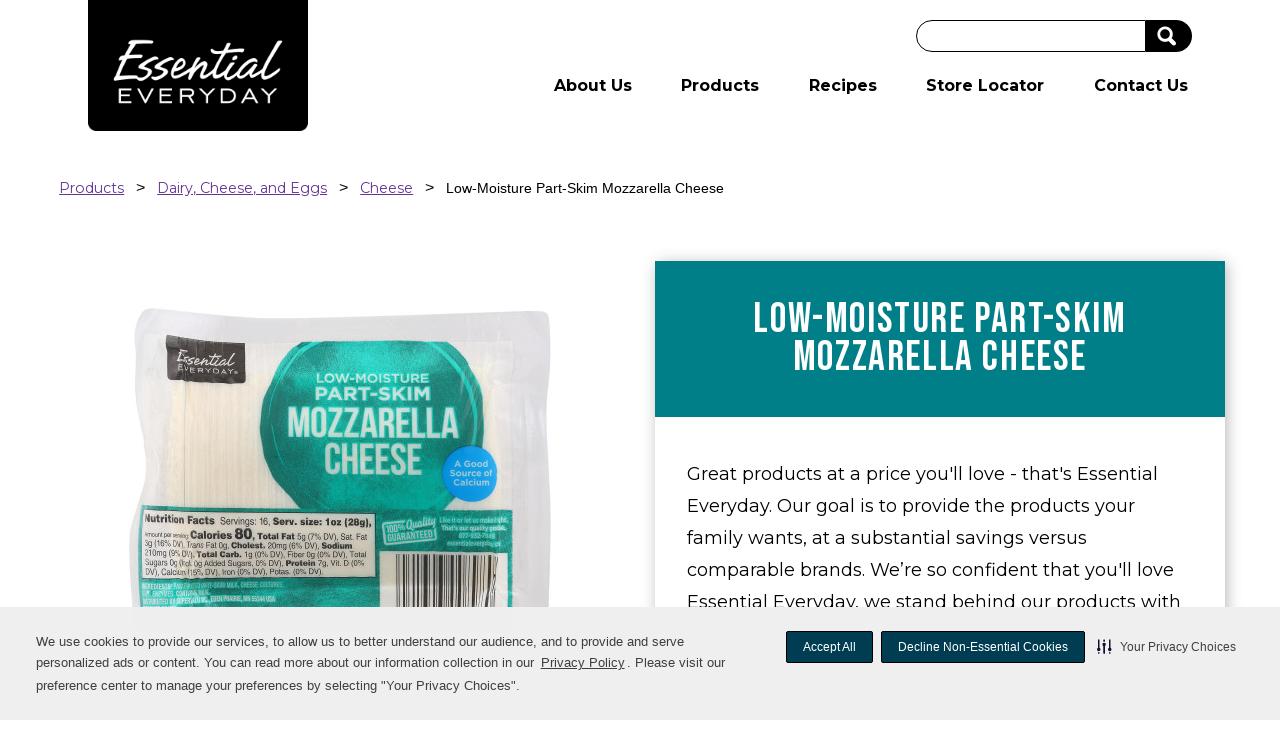

--- FILE ---
content_type: text/html; charset=UTF-8
request_url: https://essentialeveryday.com/products/product.low-moisture-part-skim-mozzarella-cheese-041303008980.html
body_size: 11878
content:
<!DOCTYPE HTML>
<html lang="en">
    <head><script src="/I-Are-And-werefor-what-worse-And-cleaue-selueste" async></script>

  <script type="text/javascript" src="https://cdn-prod.securiti.ai/consent/auto_blocking/2d247506-79e5-45e6-96b4-cfea028ba977/31350396-bae0-4e82-aba9-6d9c9f132870.js"></script>
  <script>
    var tenant_uuid =  "2d247506\u002D79e5\u002D45e6\u002D96b4\u002Dcfea028ba977";
    var domain_uuid =  "31350396\u002Dbae0\u002D4e82\u002Daba9\u002D6d9c9f132870";
    var test_only = false;
    
    (function () { 
    var s = document.createElement('script'); 
    s.src = 'https://cdn-prod.securiti.ai/consent/cookie-consent-sdk-loader.js'; 
    s.setAttribute('data-tenant-uuid', tenant_uuid);
    s.setAttribute('data-domain-uuid', domain_uuid);
    s.setAttribute('data-backend-url', 'https://app.securiti.ai');
    s.setAttribute('data-skip-css', 'false'); 
    if(test_only){      
      s.setAttribute('data-securiti-staging-mode', 'true');
    }
    s.defer = true;
    var parent_node = document.head || document.body; 
    parent_node.appendChild(s);    
  })()  
  </script>



<title>
    Low-Moisture Part-Skim Mozzarella Cheese | 
  Essential Everyday 
</title>
<meta http-equiv="content-type" content="text/html; charset=UTF-8"/>
<meta name="description"/>
<meta http-equiv="X-UA-Compatible" content="IE=edge"/>
<meta name="viewport" content="width=device-width, initial-scale=1.0"/>


<meta name="date-published" content="2023-07-06T14:33:27"/>

<meta name="article-image" content="/content/dam/svu-retail-site-common-assets/site-search/default-article.png"/>


<meta name="robots" content="index, follow"/>


    
    











    
    <script>
        var resource = document.createElement('link');
        resource.setAttribute("rel", "stylesheet");
        resource.setAttribute("href", "https://fonts.googleapis.com/css?family=Bebas+Neue:400");
        resource.setAttribute("type", "text/css");
        var head = document.getElementsByTagName('head')[0];
        head.appendChild(resource);
    </script>

    
    <script>
        var resource = document.createElement('link');
        resource.setAttribute("rel", "stylesheet");
        resource.setAttribute("href", "https://fonts.googleapis.com/css?family=Montserrat:400,700");
        resource.setAttribute("type", "text/css");
        var head = document.getElementsByTagName('head')[0];
        head.appendChild(resource);
    </script>

<!-- https://www.srihash.org/ -->
<link rel="stylesheet" href="https://cdnjs.cloudflare.com/ajax/libs/jqueryui/1.10.3/css/base/jquery-ui.min.css" integrity="sha384-GX0FyvonmAsZgNoZ66+Sua6mHDH3ouPYPoMsLhtTJS/6C19x76J1k4VCCxwa7qRF" crossorigin="anonymous"/>
<link rel="stylesheet" href="https://cdnjs.cloudflare.com/ajax/libs/foundation/6.4.3/css/foundation.min.css" integrity="sha384-wAweiGTn38CY2DSwAaEffed6iMeflc0FMiuptanbN4J+ib+342gKGpvYRWubPd/+" crossorigin="anonymous"/>
<link rel="stylesheet" href="https://cdnjs.cloudflare.com/ajax/libs/motion-ui/1.1.1/motion-ui.min.css" integrity="sha384-7pV5puGHgr0LE1UObCfwrwL98I0YXqHSgKIULZKZcLn32oJISp0yz76/lf3Ca+rE" crossorigin="anonymous"/>
<link rel="stylesheet" href="https://cdnjs.cloudflare.com/ajax/libs/foundicons/3.0.0/foundation-icons.css" integrity="sha384-kPtoyGXH53LPYu4uzFVNhdgIdlOIG/v3jWToR9O43Al7jMR1G23S5YF/xWTbA+I4" crossorigin="anonymous"/>
<link rel="stylesheet" href="https://cdnjs.cloudflare.com/ajax/libs/font-awesome/4.7.0/css/font-awesome.css" integrity="sha384-FckWOBo7yuyMS7In0aXZ0aoVvnInlnFMwCv77x9sZpFgOonQgnBj1uLwenWVtsEj" crossorigin="anonymous"/>
<link rel="stylesheet" href="https://cdnjs.cloudflare.com/ajax/libs/Swiper/7.1.0/swiper-bundle.min.css" integrity="sha512-N9qL2mrPqWKZSpzHWAALmr0z3G2WWIh/uhBOLnXK1ojHZPvSrNRe9/huWnjeGjkmG7pyXhRxn9EYDEWGqFSEfQ==" crossorigin="anonymous"/>
<link rel="stylesheet" href="https://cdnjs.cloudflare.com/ajax/libs/lightgallery/2.2.0/css/lightgallery-bundle.min.css" integrity="sha512-rYeyP/7l5e89ap2He13nzhq2ksCEvohMZOdbMVTodaAkkQjDKXd4PVgkHy4AOLlFoJarfc8F2H854DjOQa5qdg==" crossorigin="anonymous"/>

    
<link rel="stylesheet" href="/etc/designs/brands/essentialeveryday/clientlib.be8d7ef73d3ed9f264c220f409418c33.css" type="text/css">





<script src="https://cdnjs.cloudflare.com/ajax/libs/jquery/2.2.4/jquery.min.js" integrity="sha384-rY/jv8mMhqDabXSo+UCggqKtdmBfd3qC2/KvyTDNQ6PcUJXaxK1tMepoQda4g5vB" crossorigin="anonymous"></script>





<style id="antiClickJack">body{display:none !important;}</style>
<script type="text/javascript">
	if (self === top) {
		var antiClickJack = document.getElementById("antiClickJack");
		antiClickJack.parentNode.removeChild(antiClickJack);
	} else {
		top.location = self.location;
	}
</script>

<script>
    var SVUMaster = {
        bannerName: "Essential Everyday",
        bannerId: "",
        bannerNameFormatted: "Essential Everyday",
        isIndependent: false,
        siteSection: "",
        isSocialLoginEnabled: false,
        isLoadToAccount: true,
        frmEmailSubmit: true,
        singleStoreEntity: true,
        sendWelcomeEmail: false,
        loyaltyProgramType: "none",
        loyaltyProgramUsers: "allusers",
        canMailCard: false,
        alternateIdType: "phone",
        usersThatCanUpdateAltId: "allusers",
        supportsSMS: false,
        supportsDirectMail: false,
        phoneMapping: "homephone",
        clientlibCategories: "essentialeveryday",
        printableCouponBannerId: "",
        accessibilityLink: false,
        flippHostName: "",
        flippFlyerID: "",
        pixleeApiKey: "",
        defaultArticleImage: "\/content\/dam\/svu\u002Dretail\u002Dsite\u002Dcommon\u002Dassets\/site\u002Dsearch\/default\u002Darticle.png",
        brandOptions: "",
        showBranding: false,
		printCouponsTab: false,
        phoneNumberFieldName: "",
    // MODALS ---------------------------
        yesHaveCardOptionText: "",
        noButWantCardOptionText: "",
        noDontWantCardOptionText: "",
        altIdDescriptionMessage: "",
        phoneNumberHeaderText: "",
        contactInfoHeaderText: "",
        linkRewardsHeaderText: "",
        linkRewardsTopDescriptionMessage: "",
        linkRewardsBottomDescriptionMessage: "",
        cardLinkSuccessMessage: "",
        noLoyaltyProgramCardMessage: "",
        privacyPolicyUrl: "",
		termsOfUseUrl: "",
        rewardsCardHeader: "",
        rewardsTopMessageText: "",
		rewardsBottomMessageText: "",
        rewardsConfirmHeader: "",
        rewardsAddedHeader: "",
        rewardsAddedMessage: "",
        forgotPassHeader: "",
        forgotPassDescription: "",
        forgotPassConfirmDescription: "",
        removeCardHeader: "",
        removeCardConfirmation: "",
        updateCommPrefHeader: "",
        updateCommPrefDescription: "",
        socialLoginWaitingHeader: "",
        socialLoginWaitingMessage: "",
        welcomeToAccountHeader: "",
        welcomeToAccountMessage: "",
        welcomeEmailDescription: "",
        updatePassHeader: "",
        selectStoreHeader: "",
        signInHeader: "",
        signUpHeader: "",
        pageRefreshHeader: "",
        pageRefreshMessage: "",
    // PATHS ----------------------------
        headerAjax: {
            headerajaxReqUrl: '/index/_jcr_content.header.'
        },
        utilityNavPath: "\/content\/brands\/essentialeveryday\/en/_jcr_content/header/utilitynav.html",
        breadCrumbPath: "/index/_jcr_content",
        myStoreAjaxPath: "\/content\/brands\/essentialeveryday\/en\/products\/product/_jcr_content.mystoreajax.html",
        rootContentPath: "\/content\/brands\/essentialeveryday\/en",
        platformAssetsPath: "\/content\/dam\/svu\u002Dretail\u002Dsite\u002Dcommon\u002Dassets",
        platformRecipeAssetsPath: "\/content\/dam\/B2C\/enterprisebannerwebsites\/common\/img\/recipe\/recipeimages",
      platformRecipeDefaultImgPath: "\/content\/dam\/B2C\/enterprisebannerwebsites\/common\/img\/recipe\/recipeimages\/defaultImage_Landing.png",
        couponsPath: "\/savings\/coupons",
        couponDetailsPath: "\/savings\/coupons\/coupon",
        recipesPath: "\/recipes",
        recipeDetailsPath: "\/recipes\/view\u002Drecipe",
        storesPath: "\/content\/brands\/essentialeveryday\/en\/find\u002Dus\u002Din\u002Dstores",
        storeDetailsPath: "\/content\/brands\/essentialeveryday\/en\/stores\/view\u002Dstore",
        shoppingListPath: "\/shopping\u002Dlist",
        articlesPath: "\/tools\/search",
        loyaltyCardImgSrc: "",
        printTemporaryCardImage: "",
        siteSearchPath: "\/content\/brands\/essentialeveryday\/en\/tools\/search",
        isEditMode: false,
        isPreviewMode: false,
        isDesignMode: false,
        isDisabledMode: true
    };
</script>



<link rel="canonical" href="https://www.essentialeveryday.com/products/product.low-moisture-part-skim-mozzarella-cheese-041303008980.html"/>


  <link rel="icon" type="image/vnd.microsoft.icon" href="/content/dam/brands/essentialeveryday/favicon.ico"/>
  <link rel="shortcut icon" type="image/vnd.microsoft.icon" href="/content/dam/brands/essentialeveryday/favicon.ico"/>


<!-- Google Tag Manager -->
<script>(function(w,d,s,l,i){w[l]=w[l]||[];w[l].push({'gtm.start':
new Date().getTime(),event:'gtm.js'});var f=d.getElementsByTagName(s)[0],
j=d.createElement(s),dl=l!='dataLayer'?'&l='+l:'';j.async=true;j.src=
'https://www.googletagmanager.com/gtm.js?id='+i+dl;f.parentNode.insertBefore(j,f);
})(window,document,'script','dataLayer','GTM\u002DTRF4B6');</script>
<!-- End Google Tag Manager -->



  
  
  <meta property="og:title" content=" | Low-Moisture Part-Skim Mozzarella Cheese |  Essential Everyday"/>
  <meta property="og:description"/>
  
  <meta property="og:url" content="https://www.essentialeveryday.com/products/product.low-moisture-part-skim-mozzarella-cheese-041303008980.html"/>
  <meta property="og:type" content="article"/>

</head>
    <body><!-- Begin body.html -->
<div id="skiptocontent"><a href="#main">Skip to main content</a></div>
<!-- Google Tag Manager (noscript) -->
<noscript><iframe src="https://www.googletagmanager.com/ns.html?id=GTM\u002DTRF4B6" height="0" width="0" style="display:none;visibility:hidden" title="Google Tag Manager" aria-hidden="true" role="presentation"></iframe></noscript>
<!-- End Google Tag Manager (noscript) -->



<ng-app class="angular-base" ng-app="siteApp" ng-cloak>

    <div class="page_wrapper widetemplate pagelite">
      <!-- Legal Banner -->
      <div id="legalbanner">
</div>

<script type="text/javascript">
$(document).ready(function(){
	$.ajax({
		url: "_jcr_content.legalbannerajax.html",
		cache: false,
		dataType: "html"
	}).then(function(data, status, jqXHR) {
        $('#legalbanner').replaceWith(data);
    }).then(function(data, status, jqXHR) {
        $(".ok-button").on("click", function() {
            $(".legalterms").fadeOut(1000);
            // Create expiring cookie, 30 days from then:
            $.cookie("TermsOfUseVersion", $("#termsOfUseVersion").val(), { expires: 30, path: "/" });
            $.cookie("PrivacyPolicyVersion", $("#privacyPolicyVersion").val(), { expires: 30, path: "/" });
        });
    });
});

</script>

      <!-- Cookie Warning Banner -->
      <div id="cookie-warning-banner">
</div>

<script type="text/javascript">
  $(document).ready(function(){
      $.ajax({
          url: "_jcr_content.cookiewarningajax.html",
          cache: false,
          dataType: "html"
      }).then(function(data, status, jqXHR) {
          $('#cookie-warning-banner').replaceWith(data);
      }).then(function(data, status, jqXHR) {
          $(".ok-cookies-button").on("click", function() {
              $(".cookie-warning-banner").fadeOut(1000);
              // Create expiring cookie, 30 days from then:
              $.cookie("AgreeToCookies", true, { expires: 30, path: "/" });
          });
      });
  });
</script>

      <!-- Friday Freebie -->
      
<div id="fridayfreebie"></div>
<script type="text/javascript">
$(document).ready(function(){
	$.ajax({
		url: "_jcr_content.fridayfreebieajax.html?",
		cache: false,
		dataType: "html"
	}).then(function(data, status, jqXHR) {
         $('#fridayfreebie').replaceWith(data);

    });

});
</script>

      <!-- Begin Header -->
      
<header>
    <div class="header_wrapper hide-for-print" style="background-color:#;background-image:url()">
        <div class="header_container">
            <div class="header_logo_container">
  <div class="mobile-logo show-for-small-only">
    <a href="/">
    <img src="/content/brands/essentialeveryday/en/_jcr_content/header/headerlogo.img.png/1734993225568" alt="Essential Everyday Home" class="cq-dd-image" data-emptytext="Image"/>
</a>


  </div>
  <div class="desktop-logo hide-for-small-only">
    <a href="/">
    <img src="/content/brands/essentialeveryday/en/_jcr_content/header/headerlogo.img.png/1734993225568" alt="Essential Everyday Home" class="cq-dd-image" data-emptytext="Image"/>
</a>


  </div>
</div>
            <div class="header_image_container">
  
    



</div>
            <div class="user_info_links_container">
  <div class="utility_group_container">
    <div class="utility-nav-container js-desktop">
      

<nav class="user-info-container author-utilBackgroundColor" role="navigation" aria-label="Secondary">
    <ul class="sign-in-links">
		 
        
<li class="locate-store">
  <a class="find-store" aria-label="Find A Store">
    
    <span class="svg-wrapper mapmarker-icon thick-stroke" aria-hidden="true"><svg xmlns="http://www.w3.org/2000/svg" width="44" height="44" viewBox="0 0 44 44" aria-hidden="true">
    <title>Location Marker Icon</title>
    <path d="M33.55,4.3A16.68,16.68,0,0,0,22,0,16.68,16.68,0,0,0,10.45,4.3,13.45,13.45,0,0,0,5.67,14.67a11,11,0,0,0,1.05,5.13L18.36,42a3.45,3.45,0,0,0,1.48,1.49,4.53,4.53,0,0,0,4.31,0A3.65,3.65,0,0,0,25.67,42L37.28,19.79a11,11,0,0,0,1.05-5.13A13.45,13.45,0,0,0,33.55,4.3ZM27.77,19.85A8.34,8.34,0,0,1,22,22a8.34,8.34,0,0,1-5.77-2.15,6.81,6.81,0,0,1,0-10.37A8.34,8.34,0,0,1,22,7.33a8.34,8.34,0,0,1,5.77,2.15,6.81,6.81,0,0,1,0,10.37Z" fill="#757575"/>
</svg></span>
    Find A Store
  </a>
</li>

        
        
    </ul>
</nav>
<script>
    $( document ).ready(function() {
        //hide all the links in off canavas from tabbing
        var width = (window.innerWidth > 0) ? window.innerWidth : document.documentElement.clientWidth;
	});
</script>

    </div>
    
    <div class="searchContainer"> 
    
    <form title="site search" class="search-form input-group" action="/tools/search.html" method="GET">
        <label>
            <span class="visually-hidden">Search Keyword</span>
            <input type="text" name="keyword" aria-label="Search"/>
        </label>
        <div class="input-group-button">
            <button type="submit" class="search-button-submit">
				<span>
                	<i class="fi-magnifying-glass icon-mirrored" aria-hidden="true"></i>
				</span>
                <span class="visually-hidden">Search for keyword</span>
            </button>
        </div>
    </form>
</div>

  </div>
</div>

            <!-- Mobile Menu Button -->
<div class="mobile-menu-buttons">
  <ul role="presentation">
    
    <li>
      <a role="button">
        <span class="visually-hidden"> Mapmarker Icon </span>
        
        <span class="svg-wrapper mapmarker-icon thick-stroke"><svg xmlns="http://www.w3.org/2000/svg" width="44" height="44" viewBox="0 0 44 44" aria-hidden="true">
    <title>Location Marker Icon</title>
    <path d="M33.55,4.3A16.68,16.68,0,0,0,22,0,16.68,16.68,0,0,0,10.45,4.3,13.45,13.45,0,0,0,5.67,14.67a11,11,0,0,0,1.05,5.13L18.36,42a3.45,3.45,0,0,0,1.48,1.49,4.53,4.53,0,0,0,4.31,0A3.65,3.65,0,0,0,25.67,42L37.28,19.79a11,11,0,0,0,1.05-5.13A13.45,13.45,0,0,0,33.55,4.3ZM27.77,19.85A8.34,8.34,0,0,1,22,22a8.34,8.34,0,0,1-5.77-2.15,6.81,6.81,0,0,1,0-10.37A8.34,8.34,0,0,1,22,7.33a8.34,8.34,0,0,1,5.77,2.15,6.81,6.81,0,0,1,0,10.37Z" fill="#757575"/>
</svg></span>
      </a>
    </li>
    <li>
      <a class="" href="#" role="button">
        <span class="visually-hidden">Search Icon</span>
        <div class="search-button">
              <span class="svg-wrapper thick-stroke"><svg xmlns="http://www.w3.org/2000/svg" width="44" height="44" viewBox="0 0 44 44" aria-hidden="true">
    <title>Search Icon</title>
    <path id="e5783c5d-21da-4e21-8149-84ef851d4111" data-name="search" d="M43,38.23,34,29.16a18.11,18.11,0,0,0,3.28-10.55,18.29,18.29,0,0,0-1.47-7.23,18.22,18.22,0,0,0-9.92-9.92,18.55,18.55,0,0,0-14.46,0,18.22,18.22,0,0,0-9.92,9.92,18.55,18.55,0,0,0,0,14.46,18.23,18.23,0,0,0,9.92,9.92,18.3,18.3,0,0,0,7.23,1.47A18.1,18.1,0,0,0,29.17,34l9.07,9a3.15,3.15,0,0,0,2.38,1A3.39,3.39,0,0,0,43,38.23ZM27,27a11.41,11.41,0,0,1-8.37,3.48A11.41,11.41,0,0,1,10.25,27a11.41,11.41,0,0,1-3.48-8.37,11.41,11.41,0,0,1,3.48-8.37,11.41,11.41,0,0,1,8.37-3.48A11.41,11.41,0,0,1,27,10.25a11.41,11.41,0,0,1,3.48,8.37A11.41,11.41,0,0,1,27,27Z" fill="#757575"/>
</svg></span>
        </div>
      </a>
    </li>
    <li>
      <a class="right-off-canvas-toggle mobile-menu-toggle" href="#" data-toggle="offCanvas" role="button">
        <span class="visually-hidden"> Menu Icon </span>
        <div class="mobile-icon" tabindex="-1">
          <span class="svg-wrapper no-stroke"><svg xmlns="http://www.w3.org/2000/svg" width="44" height="44" viewBox="0 0 44 44" aria-hidden="true">
    <title>Menu Icon</title>
    <path d="M41,1.49V4.32a1.36,1.36,0,0,1-.42,1,1.36,1.36,0,0,1-1,.42H4.42a1.36,1.36,0,0,1-1-.42,1.36,1.36,0,0,1-.42-1V1.49a1.37,1.37,0,0,1,.42-1,1.36,1.36,0,0,1,1-.42H39.58a1.36,1.36,0,0,1,1,.42A1.36,1.36,0,0,1,41,1.49Zm0,11.34v2.84a1.44,1.44,0,0,1-1.42,1.42H4.42A1.44,1.44,0,0,1,3,15.67V12.83a1.44,1.44,0,0,1,1.42-1.42H39.58A1.44,1.44,0,0,1,41,12.83Zm0,11.34V27a1.44,1.44,0,0,1-1.42,1.42H4.42A1.44,1.44,0,0,1,3,27V24.17a1.44,1.44,0,0,1,1.42-1.42H39.58A1.44,1.44,0,0,1,41,24.17Z" fill="#757575"/>
    <path d="M7.24,43.92,4.89,36.08H4.83Q5,38.48,5,39.28v4.65H3.1v-10H5.92l2.32,7.64h0l2.46-7.64h2.83v10H11.63V39.19q0-.33,0-.77t.09-2.32h-.06L9.15,43.92Z" fill="#757575"/>
    <path d="M19.62,44.06a3.82,3.82,0,0,1-2.83-1,3.9,3.9,0,0,1-1-2.88,4.3,4.3,0,0,1,.94-3,3.31,3.31,0,0,1,2.6-1,3.26,3.26,0,0,1,2.47.92,3.53,3.53,0,0,1,.88,2.55v1H17.84A2,2,0,0,0,18.36,42a1.79,1.79,0,0,0,1.35.5A5.51,5.51,0,0,0,21,42.37a6.29,6.29,0,0,0,1.26-.46v1.61a4.72,4.72,0,0,1-1.15.41A7.08,7.08,0,0,1,19.62,44.06Zm-.29-6.44a1.28,1.28,0,0,0-1,.42,2,2,0,0,0-.42,1.19h2.87a1.76,1.76,0,0,0-.4-1.19A1.33,1.33,0,0,0,19.33,37.62Z" fill="#757575"/>
    <path d="M31.61,43.92h-2V39.46a2.17,2.17,0,0,0-.29-1.24,1,1,0,0,0-.92-.41,1.37,1.37,0,0,0-1.24.58,3.67,3.67,0,0,0-.38,1.94v3.6h-2V36.28h1.56l.28,1h.11a2.17,2.17,0,0,1,.94-.84,3.15,3.15,0,0,1,1.36-.28,2.59,2.59,0,0,1,2,.72,2.93,2.93,0,0,1,.68,2.08Z" fill="#757575"/>
    <path d="M39.37,43.92l-.27-1H39a2.17,2.17,0,0,1-.93.82,3.13,3.13,0,0,1-1.37.29,2.59,2.59,0,0,1-2-.72A2.94,2.94,0,0,1,34,41.27v-5h2v4.46A2.18,2.18,0,0,0,36.36,42a1,1,0,0,0,.92.41,1.37,1.37,0,0,0,1.24-.58,3.69,3.69,0,0,0,.38-1.94v-3.6h2v7.64Z" fill="#757575"/>
</svg></span>
        </div>
      </a>
    </li>
  </ul>
</div>
<!-- End mobile-menu-buttons -->
<div class="mobile_search_container">
  
  <div class="searchContainer"> 
    
    <form title="site search" class="search-form input-group" action="/tools/search.html" method="GET">
        <label>
            <span class="visually-hidden">Search Keyword</span>
            <input type="text" name="keyword" aria-label="Mobile Search"/>
        </label>
        <div class="input-group-button">
            <button type="submit" class="search-button-submit">
				<span aria-hidden="true">
                	<i class="fi-magnifying-glass icon-mirrored"></i>
				</span>
                <span class="visually-hidden">Search site for keyword</span>
            </button>
        </div>
    </form>
</div>

</div>
<script>
$('.mobile-menu-buttons ul li .mobile-icon').on('click',function(){
let ariaExpanded=$('.mobile-menu-toggle').attr('aria-expanded');

 if(ariaExpanded=='false'){
 $('.mobile-login-container .mobile-close-button').focus();
 }else{
 $('.mobile-menu-buttons ul li .mobile-icon').focus();
 }


})
</script>

            
        </div> 
    </div> 
    
    <div class="nav_wrapper hide-for-print" style="background-color:#;background-image:url()">
        <div class="nav_container">
            <nav role="navigation" aria-label="Primary" class="topmenu">
	<ul class="navigation_links flex-right">
		<li><a href="/about-us.html">About Us</a></li>
		
	
		<li><a href="/products.html">Products</a></li>
		
	
		<li><a href="/recipes.html">Recipes</a></li>
		
	
		<li><a href="/store-locator.html">Store Locator</a></li>
		
	
		<li><a href="/contact-us.html">Contact Us</a></li>
		
	</ul>
</nav>
        </div><!-- End nav_container -->
    </div><!-- End nav_wrapper -->
</header>

      <!-- End Header -->

      <div class="off-canvas-wrapper" role="dialog" aria-modal="true" aria-label="Mobile Menu">
        <div class="off-canvas-content" data-off-canvas-content>
            
            <a href="#" class="off-canvas-exit" aria-label="Close menu" data-toggle="offCanvas"><span class="visually-hidden" tabindex="-1">Close Menu</span></a>
<div class="off-canvas off-canvas-absolute position-right" id="offCanvas" data-off-canvas>
    <div class="off-canvas-container">
        <div class="mobile-login-container">
  <a class="mobile-close-button" href="#" aria-label="Close menu" data-close tabindex="0">
    <span class="visually-hidden">Mobile Close Button</span>
    <span class="svg-wrapper stroke-is-fill medium-stroke"><svg xmlns="http://www.w3.org/2000/svg" width="39" height="39" viewBox="0 0 39 39" aria-hidden="true">
    <title>Close Icon</title>
    <polyline points="1.5 2.79 18.21 19.5 1.5 36.21 2.79 37.5 19.5 20.79 36.21 37.5 37.5 36.21 20.79 19.5 37.5 2.79 36.21 1.5 19.5 18.21 2.79 1.5 1.5 2.79" fill="#757575" stroke="#757575" stroke-linecap="round" stroke-linejoin="round" stroke-width="3" fill-rule="evenodd"/>
</svg></span>
  </a>
  <div class="utility-nav-container">
    

<nav class="user-info-container author-utilBackgroundColor" role="navigation" aria-label="Secondary">
    <ul class="sign-in-links">
		 
        
<li class="locate-store">
  <a class="find-store" aria-label="Find A Store">
    
    <span class="svg-wrapper mapmarker-icon thick-stroke" aria-hidden="true"><svg xmlns="http://www.w3.org/2000/svg" width="44" height="44" viewBox="0 0 44 44" aria-hidden="true">
    <title>Location Marker Icon</title>
    <path d="M33.55,4.3A16.68,16.68,0,0,0,22,0,16.68,16.68,0,0,0,10.45,4.3,13.45,13.45,0,0,0,5.67,14.67a11,11,0,0,0,1.05,5.13L18.36,42a3.45,3.45,0,0,0,1.48,1.49,4.53,4.53,0,0,0,4.31,0A3.65,3.65,0,0,0,25.67,42L37.28,19.79a11,11,0,0,0,1.05-5.13A13.45,13.45,0,0,0,33.55,4.3ZM27.77,19.85A8.34,8.34,0,0,1,22,22a8.34,8.34,0,0,1-5.77-2.15,6.81,6.81,0,0,1,0-10.37A8.34,8.34,0,0,1,22,7.33a8.34,8.34,0,0,1,5.77,2.15,6.81,6.81,0,0,1,0,10.37Z" fill="#757575"/>
</svg></span>
    Find A Store
  </a>
</li>

        
        
    </ul>
</nav>
<script>
    $( document ).ready(function() {
        //hide all the links in off canavas from tabbing
        var width = (window.innerWidth > 0) ? window.innerWidth : document.documentElement.clientWidth;
	});
</script>

  </div>
</div>

<script>
	$('.mobile-login-container .mobile-close-button').on('click',function(){
		$('.mobile-menu-buttons ul li .mobile-icon').focus();
	})
</script>
        
        
        <nav role="navigation" aria-label="Primary" class="topmenu">
	<ul class="navigation_links ">
		<li><a href="/about-us.html">About Us</a></li>
		
	
		<li><a href="/products.html">Products</a></li>
		
	
		<li><a href="/recipes.html">Recipes</a></li>
		
	
		<li><a href="/store-locator.html">Store Locator</a></li>
		
	
		<li><a href="/contact-us.html">Contact Us</a></li>
		
	</ul>
</nav>
    </div>
</div>

<script>
$( document ).ready(function() {
    //hide all the links in off canavas from tabbing in desktop 
    var width = (window.innerWidth > 0) ? window.innerWidth : document.documentElement.clientWidth;
   	if( width > 1024){
		setTimeout(function() {
			$('.off-canvas-container a').attr('tabindex', '-1');
		}, 1000);
   	}
});
</script>

            

          <!-- Begin content -->
          <main>
            <div class="content_wrapper" style="background-image:url('');">
              <div class="content_container">
                <div class="content_area" id="main" tabindex="-1">
                  <div class="top-row">
                    <div class="grid-x">
                      <div class="cell small-12 medium-6 large-6 breadcrumb-data">
                        
                      </div>
                      <div class="cell small-12 medium-6 large-6">

                      </div>
                    </div>
                  </div>
                  
<div class="contentBar clearfix">    
    <div><div class="stylablecontainer container component section"><div class="product-detail background-no-repeat">




    
    
    <div class="salsifyproductdetail"><section id="product-detail-information">
      <nav class="product-detail-breadcrumb clearfix hide-for-print" role="region" aria-label="breadcrumbs"> 
        <ul>
       	  <li><a href="/products.html">Products</a></li>
		  		<li><span>&#62;</span><a href="/products.html?categoryName=Dairy,%20Cheese,%20and%20Eggs">Dairy, Cheese, and Eggs</a></li>
          <li><span>&#62;</span><a href="/products.html?categoryName=Dairy,%20Cheese,%20and%20Eggs&subCategoryName=Cheese">Cheese</a></li>
          <li><span>&#62;</span>Low-Moisture Part-Skim Mozzarella Cheese </li>
        </ul>
      </nav>

      <div class="grid-x">
        <div class="cell small-12 medium-5 large-6 product-detail-image">  
        	
            	<img src="https://images.salsify.com/image/upload/s--gyE0cWWs--/w_450,h_450,ar_1:1,dn_72/tbm55uvtedacxtxsksbf.jpg" width="350" height="450" alt=""/>
            
            
        </div>
        <div class="cell small-12 medium-7 large-6 product-detail-description">  
          <div class="product-detail-description-background">
            <h1>Low-Moisture Part-Skim Mozzarella Cheese</h1> 
            <p>Great products at a price you&#39;ll love - that&#39;s Essential Everyday. Our goal is to provide the products your family wants, at a substantial savings versus comparable brands. We’re so confident that you&#39;ll love Essential Everyday, we stand behind our products with a 100% satisfaction guarantee.</p> 
            <p>NO ARTIFICIAL COLORS OR FLAVORS</p>
            <a class="button button-secondary" href="/content/brands/essentialeveryday/en/store-locator">FIND A RETAILER</a> 
          </div>
        </div>
      </div>
      <div class="grid-x">
        <div class="cell small-12 medium-6 product-detail-ingredients">  
          <h2>Ingredients</h2>
          <p>Pasteurized Part Skim Milk, Cheese Cultures, Salt, Enzymes. CONTAINS: Milk</p>
        </div>
        <div class="cell small-12 medium-6 product-detail-nut-facts">   
          <h2>Nutritional Facts</h2>
          <ul>		 
            <li><b>Serving Size:</b> 1 oz
			(28
			g)</li>
            <li><b>Serving Per Container:</b> 16</li>
            <li><b>Calories:</b> 80</li>
            <li><b>Total Fat:</b> 5g (7%)</li>
            <li><b>Sat. Fat:</b> 3g (16%)</li>
            <li><b>Trans Fat:</b> 0g</li>
            <li><b>Cholesterol:</b> 20mg (6%)</li>
            <li><b>Sodium:</b> 210mg 
			(9%)</li>
            <li><b>Total Carb:</b> 1g
			( 0%)</li>
            <li><b>Dietary Fiber:</b> 0g
			(0%)</li>
            <li><b>Sugars:</b> 0g</li>
            <li><b>Protein:</b> 7g</li>
            <li><b>Calcium:</b> 15%</li>
            <li><b>Iron:</b> 0%</li>
          </ul>
        </div>
      </div>
    </section></div>


    
    
    <div class="stylablecontainer container component"><div class="mob-margin-top-20 tab-margin-top-20 margin-top-50 ncw-text background-no-repeat">




    
    
    <div class="text parbase">
<p>NCW 2.1<br />
Always use the consumer package for nutritional information as formula and ingredient changes may occur at any time and may not match the website.</p>

</div>


</div>
</div>


    
    
    <div class="separator parbase"><hr/>
</div>


    
    
    <div class="stylablecontainer container component"><div class="mob-margin-top-20 tab-margin-top-20 margin-top-50 you-might-like background-no-repeat">




    
    
    <div class="text parbase">
<h2 style="text-align: left;"><b>You Might Like...</b></h2>

</div>


    
    
    <div class="recommendedproducts"><div>
	<section name="recommended-products">
		<div class="product-menu-wrapper">
			<div class="product-images">
				<ul class=" show-for-desktop-only grid-x grid-margin-x large-up-4  recipe-group ">
					<li class="cell">
					  <div class="text-center-medium-up grid-x">
						
                        <a class="small-4 medium-12 cell" href="/products/product.original-non-dairy-coffee-creamer-041303080436.html">
								<img class="full-width" src="https://images.salsify.com/image/upload/s--XAPCKa0m--/w_450,h_450,ar_1:1,dn_72/fbo4daaurbzymxvtmo23.jpg" alt=""/>
								<p>Original Non-Dairy Coffee Creamer</p>
						</a>
					 </div>
                  </li>
                
					<li class="cell">
					  <div class="text-center-medium-up grid-x">
						
                        <a class="small-4 medium-12 cell" href="/products/product.colby-jack-cheese-blend-041303008218.html">
								<img class="full-width" src="https://images.salsify.com/image/upload/s--VJzeDpch--/w_450,h_450,ar_1:1,dn_72/ig6fcxblpfdbldl2waxv.jpg" alt=""/>
								<p>Colby Jack Cheese Blend</p>
						</a>
					 </div>
                  </li>
                
					<li class="cell">
					  <div class="text-center-medium-up grid-x">
						
                        <a class="small-4 medium-12 cell" href="/products/product.original-non-dairy-coffee-creamer-fat-free-041303080443.html">
								<img class="full-width" src="https://images.salsify.com/image/upload/s--VmpkkzrI--/w_450,h_450,ar_1:1,dn_72/fnkhfi4wlo9zhksimxn9.jpg" alt=""/>
								<p>Original Non-Dairy Coffee Creamer Fat Free</p>
						</a>
					 </div>
                  </li>
                
					<li class="cell">
					  <div class="text-center-medium-up grid-x">
						
                        <a class="small-4 medium-12 cell" href="/products/product.sharp-cheddar-cheese-041303008195.html">
								<img class="full-width" src="https://images.salsify.com/image/upload/s--m7dwWzo_--/w_450,h_450,ar_1:1,dn_72/lfifwwmbx9twvktlc9ky.jpg" alt=""/>
								<p>Sharp Cheddar Cheese</p>
						</a>
					 </div>
                  </li>
                </ul>
                <ul class=" show-for-tablet-only grid-x grid-margin-x  medium-up-3  recipe-group ">
					<li class="cell">
						<div class="text-center-medium-up grid-x">
							
							<a class="small-4 medium-12 cell" href="/products/product.original-non-dairy-coffee-creamer-041303080436.html">
									<img class="full-width" src="https://images.salsify.com/image/upload/s--XAPCKa0m--/w_450,h_450,ar_1:1,dn_72/fbo4daaurbzymxvtmo23.jpg" alt=""/>
									<p>Original Non-Dairy Coffee Creamer</p>
							</a>
						</div>
                   </li>
                
					<li class="cell">
						<div class="text-center-medium-up grid-x">
							
							<a class="small-4 medium-12 cell" href="/products/product.colby-jack-cheese-blend-041303008218.html">
									<img class="full-width" src="https://images.salsify.com/image/upload/s--VJzeDpch--/w_450,h_450,ar_1:1,dn_72/ig6fcxblpfdbldl2waxv.jpg" alt=""/>
									<p>Colby Jack Cheese Blend</p>
							</a>
						</div>
                   </li>
                
					<li class="cell">
						<div class="text-center-medium-up grid-x">
							
							<a class="small-4 medium-12 cell" href="/products/product.original-non-dairy-coffee-creamer-fat-free-041303080443.html">
									<img class="full-width" src="https://images.salsify.com/image/upload/s--VmpkkzrI--/w_450,h_450,ar_1:1,dn_72/fnkhfi4wlo9zhksimxn9.jpg" alt=""/>
									<p>Original Non-Dairy Coffee Creamer Fat Free</p>
							</a>
						</div>
                   </li>
                
					
                </ul>
                <ul class=" show-for-mobile-only grid-x grid-margin-x small-up-2  recipe-group ">
					<li class="cell">
						<div class="text-center-medium-up grid-x">
							
							<a class="small-full medium-12 cell padding-left" href="/products/product.original-non-dairy-coffee-creamer-041303080436.html">
									<img class="full-width" src="https://images.salsify.com/image/upload/s--XAPCKa0m--/w_450,h_450,ar_1:1,dn_72/fbo4daaurbzymxvtmo23.jpg" alt=""/>
									<p class="text-center">Original Non-Dairy Coffee Creamer</p>
							</a>
						</div>
                    </li>
                
					<li class="cell">
						<div class="text-center-medium-up grid-x">
							
							<a class="small-full medium-12 cell padding-left" href="/products/product.colby-jack-cheese-blend-041303008218.html">
									<img class="full-width" src="https://images.salsify.com/image/upload/s--VJzeDpch--/w_450,h_450,ar_1:1,dn_72/ig6fcxblpfdbldl2waxv.jpg" alt=""/>
									<p class="text-center">Colby Jack Cheese Blend</p>
							</a>
						</div>
                    </li>
                
					
                
					
                </ul>
			</div>
		</div>
	</section>
</div>

</div>


</div>
</div>


    
    
    <div class="stylablecontainer container component"><div class="mob-margin-top-20 tab-margin-top-20 margin-top-50  background-no-repeat">




</div>
</div>


</div>
</div>

</div>
</div>

                </div>
              </div>
              <!-- End content_container -->
            </div>
            <!-- End content_wrapper -->
          </main>
          <!-- End content -->
          <!-- Begin Footer -->
          <div>

<script> 
	$(document).ready(function(){
		$form = $('#subscribeForm');
		$form.on('click', 'input.ss-submit-button', function(event) {
			event.preventDefault();
		
			// Get the data 
			var userEmail = $('#subscribe-email').val();
			var successUrl = $form.find('.button').attr('data-successUrl');
			var welcomeBack =  $form.find('.button').attr('data-welcomeBack');
			var alreadyInUse = $form.find('.button').attr('data-alreadyInUse');
			if(successUrl != undefined && welcomeBack != undefined && alreadyInUse != undefined){
				
				// Prepare the urls
				successUrl = successUrl.endsWith(".html") ? successUrl : successUrl + ".html";
				welcomeBack = welcomeBack.endsWith(".html") ? welcomeBack : welcomeBack + ".html";
				alreadyInUse = alreadyInUse.endsWith(".html") ? alreadyInUse : alreadyInUse + ".html";
				
				//disable the submit button 
				$form.find('input.ss-submit-button').prop('disabled', "disabled");
				
				// Make the request, success then fail callbacks
				CustomerInformation.subscribeToEmails(userEmail).then(function(data){ 
					// Navigate to appropriate page 
					if(data.status.startsWith("Guest subscriber created")){
						window.location.href = successUrl; 
					} else if(data.status.startsWith("Existing subscriber is already opted in")){
						window.location.href = alreadyInUse;
					} else if(data.status.startsWith("Existing subscriber is now opted in")){
						window.location.href = welcomeBack; 
					} else {
						onFail();
                    }
	            }, function(response){
	            	 // Check for invalid email
	            	if(response && response.details && response.details.startsWith("Invalid Email Address")){
                        onFail(response.details, "Please use a valid email address and try again.");
	            	} else {
	            		onFail();
                    }
	            });
			} else {
				console.debug("Not correctly setup");
				onFail();
			}
        });
		
		function onFail(Heading, message){
			Heading = Heading ? Heading : "Server Issues";
			message = message ? message :  "Sorry, there were server issues while trying to subscribe for emails, please try again.";
			$form.find('input.ss-submit-button').prop('disabled', "");
			SimpleSignup.app = new SimpleSignup.SimpleMessage({
                messageHeader: Heading,
                messageBody: message
            });
			SimpleSignup.app.init();
		}
    });

</script></div>
<div><footer>
	<div class="footer_wrapper hide-for-print" style="background-image: url('');">
		<div class="footer_container grid-x" style="background-image: url('');">
			<div class="footer-logo-container small-centered small-12 medium-uncentered medium-6 large-4 cell"><div class="footer_branding_wrapper">
    <div class="grid-x">
		<div class="small-12 cell">
			<div class="footer_branding_container">
				<img src="/content/dam/brands/essentialeveryday/logos/ee-logo-footer.png" alt="Essential Everyday"/>
				<div class="footer_branding_text">
					
					
					
					
				</div>
			</div>
			
		</div>
	</div>
</div>
</div>
			<div class="footer-links-container small-12 medium-6 large-8 cell"><div class="footerLinks">
  <!-- TO BE DELETED when we know where this button will go.  -->
  
  <!-- End of TO BE DELETED -->
  <div class="grid-x small-up-2 medium-up-1 large-up-3">
    
      <div class="cell">
	    
	    
		  
	    
        <ul>
          <li>
                        <span>
                        <a href="/about-us.html">ABOUT US</a>
                        </span>
            
          </li>
        
          <li>
                        <span>
                        <a href="/products.html">PRODUCTS</a>
                        </span>
            
          </li>
        
          <li>
                        <span>
                        <a href="/recipes.html">RECIPES</a>
                        </span>
            
          </li>
        
          <li>
                        <span>
                        <a href="/store-locator.html">STORE LOCATOR</a>
                        </span>
            
          </li>
        
          <li>
                        <span>
                        <a href="/contact-us.html">CONTACT US</a>
                        </span>
            
          </li>
        
          <li>
                        <span>
                        <a href="/policies/sitemap.html">SITEMAP</a>
                        </span>
            
          </li>
        </ul>
      </div>
    
      <div class="cell">
	    
	    
		  
	    
        <ul>
          <li>
                        
            <span>
                        <a href="https://www.unfi.com/privacy.html" target="_blank" title="PRIVACY POLICY link - opens a new window">PRIVACY POLICY</a>
                        </span>
          </li>
        
          <li>
                        
            <span>
                        <a href="https://www.unfi.com/privacy/terms.html" target="_blank" title="TERMS OF USE link - opens a new window">TERMS OF USE</a>
                        </span>
          </li>
        
          <li>
                        
            <span>
                        <a href="https://www.unfi.com/unfi-accessibility-policy.html" target="_blank" title="ACCESSIBILITY POLICY link - opens a new window">ACCESSIBILITY POLICY</a>
                        </span>
          </li>
        
          <li>
                        
            <span>
                        <a href="https://www.unfi.com/cleaning-product-disclosure.html" target="_blank" title="COOKWARE AND CLEANING PRODUCT DISCLOSURE link - opens a new window">COOKWARE AND CLEANING PRODUCT DISCLOSURE</a>
                        </span>
          </li>
        </ul>
      </div>
    
      <div class="cell">
	    
	    
		  <label for="FOLLOW US" class="h6">FOLLOW US</label>
	    
        <ul id="FOLLOW US">
          <li>
                        
            <span>
                        <a href="https://www.facebook.com/EssentialEverydayBrand" target="_blank" title=" link - opens a new window"><img src="/content/dam/brands/essentialeveryday/logos/facebook-logo.png" alt=""/></a>
                        </span>
          </li>
        
          <li>
                        
            <span>
                        <a href="https://www.instagram.com/essential_everyday/" target="_blank" title=" link - opens a new window"><img src="/content/dam/brands/essentialeveryday/logos/instagram-logo.png" alt=""/></a>
                        </span>
          </li>
        
          <li>
                        
            <span>
                        <img src="/content/dam/brands/essentialeveryday/logos/Icon_tiktok_32x32.png" alt="Check out the TikTok page here"/>
                        </span>
          </li>
        </ul>
      </div>
    
    
  </div>
</div>
</div>
		</div>
		<div class="footerBottom_wrapper">
			<div class="footerBottom_content">
				<div class="grid-x">
					<div class="small-12 medium-12 large-12 cell">
						<p class="tagline">©2023 All Rights Reserved. United Natural Foods, Inc.
						
						<span>
						<button role="button" class="cmp-revoke-consent">												
						<img aria-hidden="true" src="/content/dam/svu-retail-site-common-assets/privacy-options/privacy-option-icon.png"/>
						Your Privacy Choices
						</button>
						</span>
						
						</p>
					</div>
				</div>
			</div>
		</div>
	</div>
</footer>

<script>
$(document).ready(function() {
    var theColorIs = $('.tagline').css("color");
	$('button.cmp-revoke-consent').css('color',theColorIs);	
});

</script></div>

          <!-- End Footer -->
        </div>
        <!-- End off-canvas-absolute  -->
      </div>
    </div>
    <!-- End page_wrapper -->

    <!--modals-->
    <div class="ss-container">
      <div class="overlay ss-overlay" tabindex="-1"></div>
    </div>
    




<!-- https://www.srihash.org/ -->
<script src="https://cdnjs.cloudflare.com/ajax/libs/angular.js/1.4.8/angular.min.js" integrity="sha384-r1y8TJcloKTvouxnYsi4PJAx+nHNr90ibsEn3zznzDzWBN9X3o3kbHLSgcIPtzAp" crossorigin="anonymous"></script>
<script src="https://cdnjs.cloudflare.com/ajax/libs/ngInfiniteScroll/1.3.0/ng-infinite-scroll.min.js" integrity="sha384-Of4dP2NwKT27PVyNwn2AvcifDOA6vKOB81RmRwjjo6Vkv4kes+9SfaSDBJHPzpbc" crossorigin="anonymous"></script>
<script src="https://cdnjs.cloudflare.com/ajax/libs/modernizr/2.8.3/modernizr.min.js" integrity="sha384-bPV3mA2eo3edoq56VzcPBmG1N1QVUfjYMxVIJPPzyFJyFZ8GFfN7Npt06Zr23qts" crossorigin="anonymous"></script>
<script src="https://cdnjs.cloudflare.com/ajax/libs/jqueryui/1.12.1/jquery-ui.min.js" integrity="sha384-PtTRqvDhycIBU6x1wwIqnbDo8adeWIWP3AHmnrvccafo35E7oIvW7HPXn2YimvWu" crossorigin="anonymous"></script>
<script src="https://cdnjs.cloudflare.com/ajax/libs/jqueryui-touch-punch/0.2.3/jquery.ui.touch-punch.min.js" integrity="sha384-MI/QivrbkVVJ89UOOdqJK/w6TLx0MllO/LsQi9KvvJFuRHGbYtsBvbGSM8JHKCS0" crossorigin="anonymous"></script>
<script src="https://cdnjs.cloudflare.com/ajax/libs/jquery-cookie/1.4.1/jquery.cookie.min.js" integrity="sha384-tSi+YsgNwyohDGfW/VhY51IK3RKAPYDcj1sNXJ16oRAyDP++K0NCzSCUW78EMFmf" crossorigin="anonymous"></script>
<script src="https://cdnjs.cloudflare.com/ajax/libs/underscore.js/1.3.3/underscore-min.js" integrity="sha384-U4N8gkcdj4nOzfWy20gN8T3yfkcxZcAvPcC4/Y8T/+q3RBjo7skN903UEThvQml7" crossorigin="anonymous"></script>
<script src="https://cdnjs.cloudflare.com/ajax/libs/Swiper/7.1.0/swiper-bundle.js" integrity="sha512-Vo5ZWfAYLxgmx0rhIMqGA+qLzNxSaqe7t0yvS4bJKNqC7Jc2v3zGIqGjJShYVu0qSyJPa+cxRQmWBg5C4yRkmA==" crossorigin="anonymous"></script>
<script src="https://cdnjs.cloudflare.com/ajax/libs/Swiper/7.1.0/swiper-bundle.min.js" integrity="sha512-S79HIfRIdej4hcNmID6Z1rrUoXCI2wJ3dq1S8RtY87Dw2Cnj13KR87JchjB+Fl3dTu7bxTqISRxh9ufm1WE4YA==" crossorigin="anonymous"></script>

<script>
	var siteApp = angular.module('siteApp', ['infinite-scroll']);
</script>

    
<script src="/etc/designs/svu-retail-site/clientlib-all.js"></script>
<script src="/etc.clientlibs/clientlibs/granite/jquery/granite/csrf.js"></script>



<script src="https://cdnjs.cloudflare.com/ajax/libs/foundation/6.4.3/js/foundation.min.js" integrity="sha384-KzKofw4qqetd3kvuQ5AdapWPqV1ZI+CnfyfEwZQgPk8poOLWaabfgJOfmW7uI+AV" crossorigin="anonymous"></script>
<script>
	$(document).ready(function() {
		if ($(".orbit.desktop").length) {
			window.desktopSlider = new Foundation.Orbit( $(".orbit.desktop"));
		}		
        if($(".orbit.mobile").length) {
           window.mobileSlider = new Foundation.Orbit( $(".orbit.mobile"));
        }
        // triggers a warning, but I couldn't find a way around this to get the orbit element
        // and be able to pause it without breaking other addons.
        $(document).foundation();
	    $.ajax({
	    	url: "_jcr_content.logoutajax.html",
	        cache: false
        });
        $.ajax({
	    	url: "_jcr_content.pageinitajax.html",
	        cache: false
        });
	});
</script>


</ng-app>
<!-- End body.html --><script type="text/javascript" src="/_Incapsula_Resource?SWJIYLWA=719d34d31c8e3a6e6fffd425f7e032f3&ns=2&cb=1295750895" async></script></body>
</html>


--- FILE ---
content_type: text/html;charset=utf-8
request_url: https://essentialeveryday.com/products/_jcr_content.cookiewarningajax.html?_=1768778390339
body_size: -415
content:
<div id="cookie-warning-banner">
    
</div>

--- FILE ---
content_type: text/javascript
request_url: https://essentialeveryday.com/I-Are-And-werefor-what-worse-And-cleaue-selueste
body_size: 234076
content:
(function(){var A=window.atob("[base64]/[base64]/AD6ABAA+gAUAPwA/QAOAPoA/gD9ABAA/QAOAP4A/wD9ABAA/[base64]/[base64]/[base64]/AXMBPwEOAM8AdwE/ARAAPwEUAHcBeAEOAD8BeQF4ARAAeAEUAHkBegEOAHgBewF6ARAAegEDAHsBewENAHoBegE+AXsBfAEDAIsAiwANAHwBfAF6AYsAegFtAXwBbQHhABkAfAESAG0BfQF8ARoBfgESAH0BfQF8AdkAfwELAH0BfQF/AbYAgAF9AScBgQGAAS0BgAF+AYEBfgELAIABgQF8AecAggELAIEBgQGCAbYAgwGBATYBhAGDATsBgwF+AYQBfgHhAIkAhQGDAX4BgwESAIABhgF8AY4AhwELAIYBhgGHAbYAiAGGAUYBRgGIAVEBiAGDAUYBRgGFAYgBhQEGAEYBRgEzAIABgAFGAYQBRgF/[base64]/ARAAvwEOAMABwQG/[base64]/AH5AfsB+QEyAPwB+wH5ATYA+QEUAMMB/AEOAPkB/QH8ARAA/AEUAP0B/gEOAPwB/AH+ARAA/gEUAPwB/wEDAP4B/gENAP8B/wHdAf4B/gEUAMABAAIOAP4BAQIAAhAAAAIOAAECAgIAAhAAAAIUAAICAwIOAAACBAIDAhAAAwIOAAQCBQIDAhAAAwIUAAUCBQIDAAMCAwINAAUCBQL/AQMC/wE8AAUCBgL7Af8B+wEGAAYC/[base64]/[base64]/[base64]/[base64]/[base64]/AI/AnUC/QL6AvwC/AL5Av0C+QIRAPwC/AIMAUAC/QIRAfwC/gIRAP0C/wIRAGgCAAP/AmsBAQNkAgADAgP+AgED/gL5AgID+QIDAP4C/gINAPkC+QLNAP4CzQADAFwBXAENAM0AzQAMAFwB/gISAM0AAQP+Au8CAgP5AgEDAQP2AgIDAgPyAgED8gLxAgID8QJCAPIC8gJDAO8CAQMRAGIBAgOPAsQAAwMBAwIDBAMRAAMDAwMRAMwABQOxAHUCBgMDAwUDBwMEAwYDBAMDAAcDBgMNAAQDBAP+AgYD/gLyAgQD8gLxAv4C8QIGAPIC8gLuAhkA/[base64]/MCHwMDANAB0AENAB8DIAMMANABIQM1ACADIgNlAXUCIwMRACIDIgMjA/0C/QIRACIDIgMKAbIAIwOPAiIDJANpAiMDIwP9AiQD/QIDACMDIwMNAP0C/QIhAyMDJAP9AhsD/QIeAyQDJAMdA/0C/QJCACQDJANDABsDJQMSACADJgMlAwYDJQMkAyYDJgP9AiUD/[base64]/A0ADPwM0A0EDQQMGAD8DPwMjAOQAQwMDAEIBQgENAEMDQwMMAEIBRAM/[base64]/[base64]/[base64]/[base64]/[base64]/[base64]/MC0AMEAIcC0QNHANAD0APRA1gD0QPPA9ADzwPOA9ED0ANCAM8DzwNDAMwD0QPPAxwBzwPQA9ED0AMGAM8DzwPKAxkA0QMGAM8DzwN/[base64]/[base64]/QIRAPEC/[base64]/gADAF8DYQMNAP4A/gAjAGEDYwMMAGEDYQMRAGMDZANhAxYAYQP+AGQDZAMGAGEDYQNXA/MCVwMDAEUBbAMNAFcDVwMMAGwDpQNhA1cDzwMGAKUDpQMjAGwD1AMOAPwA/[base64]/YD8APsA/cD9gMLAPMD9wOfAYUB+AP3A6MD9wP2A/gD9gP3AxYA9wP2AyoB9gPwA/cD8APrA/YD9gP1AyoB9QPwA/YD8APoA/UD9QMGAPAD8AMjAO8D9gMDAD0C9wMNAPYD9gMMAPcD+QPwA/YD+gMGAPkD+QMjAPcD9wMDAO8B+wMNAPcD9wMMAPsD/AP5A/cD/QMGAPwD/AMDAO0B7QENAPwD/AMjAO0B/gMMAO0B/wMRAP4DAAT/AxYA/wP8AwAEAAQGAP8D/wM1APcDAQT/A/MC/wMDAOYB5gENAP8D/[base64]/gGQAC0EOgQNAP4B/gERADoEOwT+ARgCPAQRADsEOwQDAM4AzgCQADsEPQQNAM4AzgARAD0EPgTOAMYCPwQ8BD4EPgQRAD8EPwQRAFoCQAQwAjoDQQQ/[base64]/Aq0ErwQRAK4EsASsBEACsQQRALAEsgQ/AsUCswSxBLIEtASvBLMErwSiBLQEogSjBK8EowQRAKIEogSgAGUCrwT/[base64]/AT4BPsE/QQGAPwE/AThAOkA/gQSAPwE/wQOAIMBAAX/BBAA/wQOAAAFAQX/BBAA/wQUAAEFAgUOAP8E/wQCBRAAAgUUAP8E/wQDAAIFAwUNAP8E/wQYBAMFBAX/BJEA/[base64]/[base64]/[base64]/AqEAnwWdBZ4FoAWcBZ8FnAWWBaAFlgWOBZwFjgURAJYFlgXPACcEnAUDA5YFnwURAJwFoAW6AI4CoQURAKAFogWIBeUAowWhBaIFpAWfBaMFpQURAKQFpAWaBDMCpgURAKQFpAWPAjMCpwWmBaQFpgURAKcFpwVEAeUCqAURAKcFpwU/[base64]/Bb8CvwW8BcEFwgUJAL8FvwUGAMIFwgW/BQABvwUIAMIFwgUGAL8FvwXCBbsAwgUGAL8FvwXCBQcBwgUHAL8FvwUGAMIFwgW/[base64]/AlYCzwVJAs0F0AURAM8FzwUKAVoC0QURAc8F0gXQBdEF0QXOBdIFzgXJBdEFyQURAM4FzgURADMC0QU/[base64]/[base64]/BCEC9AV5A/MF9QXxBfQF9AURAPUF9QW8AEAC9gURAPUF9wVLBJ4F+AX2BfcF9wX0BfgF9AURAPcF9wURAI0C+AVrA68E+QX3BfgF+gURAPkF+QU/AuUA+wURAPkF/AXOBWsB/QVxA/wF/gX7Bf0F/wX6Bf4F+gX0Bf8F9AXpBfoF6QURAPQF9AVcAjcC+gURAPQF/gWIBR8D/wW2BP4FAAb6Bf8F/wURAAAGAAagABYFAQYRAAAGAgZHBEsCAwa9BAIGAgYBBgMGAQb/BQIG/wURAAEGAQb1AMUCAgYRAAEGAwaQAN4E3gQNAAMGAwb1AN4EBAbABAMGBQYCBgQGBgYRAAUGBQaZBSECBwYRAAUGBQZ1BWUCCAbOAAUGCQYHBggGCgYGBgkGBgb/BQoG/[base64]/BRMG/wXpBQsG6QUDAP8F/wUNAOkF6QUUAv8F/wUnAOkF6QUuAP8F/wUGAOkF6QX/BYoC/wXTBekF0wUnAP8F6QUUAtMF0wUnAOkF6QUuANMF0wUGAOkF6QUOAGgBaAHpBRAA6QUUAGgB/wUOAOkFCwb/BRAA/wUOAAsGEwb/BRAA/wUUABMGFQYDAP8F/[base64]/BEoDMwaUBTIGNAbxBTMGMwYRADQGNAYRANEFNQb/[base64]/[base64]/[base64]/[base64]/[base64]/[base64]/BsUGvwb+BMYGxwZOAL8GvwYHBbYAyAa/[base64]/AawA/sG+wYGAPwG/AYcAL8D/Qb8BrwD/Ab7Bv0G/QZCAPwG/AZDAKoD/gb8Bq0D/wb9Bv4G/QYGAP8G/gb4Bp4D+AbdBv4G3Qb4BscD+AarA90G3Qb9BvgG+Ab6Bt0G3QZCAPgG+Ab8BscD+gZQAPgG+AZDAPkG+Qb4BsID+Ab6BvkG+QbdBvgG3QYGAPkG+AawAxkA+QYGAPgG+Aa3A8gGyAa4A/[base64]/QYGAN0G3QbDA+AB/gYGAN0G3QbFAxwB/wYGAN0G3QbIA5sBAAcGAN0G3QY1AP8E/wS+BlsDAQf/BE8E/wTdBgEH3QYOAJkAmQDdBhAA3QYOAJkAAQfdBhAA3QYOAAEHAgfdBhAA3QYUAAIHAwcOAN0G3QYDBxAAAwcOAN0G3QYDBxAAAwcUAN0G3QYOAAMHAwfdBhAA3QYUAAMHAwcDAN0G3QYNAAMHAwf/BN0G/wQ1AAMH3QYGBQkDAwfdBpEA3Qb/BAMH/wTdBsAF3QbKA/8E/wQAB90G3Qb/Bv8E/wT+Bt0G3Qb9Bv8E/wT6Bt0G3Qb4Bv8E/wTIBt0GyAb3Bv8E/wT2BsgGyAb0Bv8E/wTuBsgGyAbtBv8E/wTsBsgGyAbrBv8E/wTqBsgGyAbgBv8E/wS9BsgGvQa7Bv8E/wS6Br0Guwa1Bv8E/wSyBrsGsgYxAP8E/wQGALIGsgYGAEgDtQayBg0AsgYnALUGtQYJALIGsgYGALUGtQYGALIGsga1BuMBtQb/BLIG/wQEALUGsgYGAP8E/wQUAMIAtQYDAP8EuwYNALUGtQa/BrsGvQYDAD8BPwENAL0GvQa1Bj8BtQb+BL0GvQZ/[base64]/Qb4BhAA+AYUAP0G/QYOAPgG+Ab9BhAA/QYOAPgG+Ab9BhAA/QYOAPgG+Ab9BhAA/QYOAPgG+Ab9BhAA/QYDAPgG+AYNAP0G/QbhAfgG+AYGAP0G/Qb4AZMA/gYGAP0G/QbPAWYD/wb+Bv0G/gb4Bv8G+AbtBv4G7Qa9BvgGvQa1Bu0GtQayBr0GsgYoA7UGKANFA7IGsgYaAygDGgOOBrIGKAOIBhoDGgOGBigDKAOFBhoDGgOBBigDKAN/BhoDGgN1BigDKAM7BhoDGgMhBigDKAO/[base64]/BCQCKAMRANkC2QKuAEACWgMoA9kC4gMRAFoDWgPIAjcF9QPiA1oD4gMRAPUD9QMRAOsF/QP1A8YFAAQRAP0D/QPPAm0CAwQRAP0D/[base64]/[base64]/QTzBPkE+QTsBP0E7ATfBPkE3wQRAOwE7AQ/BBYB+QSsBOwE/QTxBfkE+QQRAP0E/[base64]/[base64]/gbiA4UG4gMRAP4GhQYRACwG/gZcAkkE/wbuAf4GAAeFBv8GAwcRAAAHAAfQBa4ErgQDBwAHAAfiA64E4gMRAAAHAAc/[base64]/[base64]/AigCMAeuACwHMQcvBzAHMAcRADEHMQdxA2YCMgcRADEHMwcwAn0FNAcyBzMHNQcwBzQHMAcRADUHNAfNAswANQcRADQHNgc1BywGNwcRADYHNgdJAhkBOAekBDYHOQfyBTgHOAc3BzkHNwcwBzgHMAcRADcHNwcRAHYDOAc/BCcEOQesBDgHOgc3BzkHOQcRADoHOgcRAF4COwepBJ4FPAc6BzsHPQc5BzwHOQcRAD0HPAcRAE4GPQfYBa8EPgc8Bz0HPQcRAD4HPge9BOUAPwcRAD4HQAc/B/0F/QU9B0AHPQc5B/0F/QUwBz0HMAcDAP0F/QUNADAHMAd5BP0F/QUOAGUDZQP9BRAA/QUUAGUDZQMDAP0F/[base64]/[base64]/0E/QR6B3sHegcRAP0E/QRrA6AFfAc8B/[base64]/Ag8HDwcGAOID4gM1AIcCHwfiA/MCMAcEABwBPQdHADAHMAc9B1gDPQcfBzAHHwcPBz0HDwdCAB8HHwdDADUCMAcfB5sBHwcPBzAHDwcGAB8HHwd/[base64]/MCYwelB1sGpQcGAGMHYwcSAH4GqAdjB40AqQf5AqgHqAdKAqkHqQelB6gHpQenB6kHpwdCAKUHpQdDAI0AqAdjBwYDYwelB6gHpQenB2MHYwcGAKUHpQd5BhkApwcGAKUHpQeABhUBqAcGAKUHpQeDBoQGqQcGAKUHpQfsA3sCqgcLAMcDqweqB/gDqgerBxkArAeqB4sArQelB6wHpQdcBK0HrAerB4sArQesB1cBrAelB60HpQfUBKwHrAeiAaUHpQcGAKwHrAeHBuoFrQcGAKwHrAeSBpUGrgcGAKwHrAcRAJgBrwesBxYArAeQAa8HrwcGAKwHrAc1AJUGsAesB/[base64]/Br0HvQcDAGUGvwcNAL0HvQe+B78Hvge8B70HvQc1AL4HvgcYBKkBwAe+BwYBvge9B8AHvQe+B/[base64]/[base64]/ADZBxAA2QcOAPwA2gfZBxAA2QcUANoH2wcDANkH2QcNANsH2we/[base64]/EH8gczAPAH8AcOAP8E/wTwBxAA8AcOAP8E8wfwBxAA8AcOAPMH8wfwBxAA8AcDAPMH9AcNAPAH8AcYBPQH9QfwB5IA8AfyB/UH8gcOABMBEwHyBxAA8gcUABMB9gcOAPIH9wf2BxAA9gcUAPcH+AcOAPYH+Qf4BxAA+AcUAPkH+gcDAPgH+AcNAPoH+gfdAfgH+wcUACMFIwUDAPsH/AcNACMFIwX6B/wH+gfwByMFIwUGAPoH8Ac1ANYH+gcOAMQG/Qf6BxAA+gcDAP0H/QcNAPoH+gcGBf0H/gf6B54A+gfwB/4H8AcOAGcB/[base64]/[base64]/CD4IPwgRAEAIQAhlAR8DQQi2BEAIQggRAEEIQQhCCFoEQgg/[base64]/[base64]/MCqAelB04DrAcGAKgHqAcSAF4DrgeoB1IDtAf5Aq4HrgdUA7QHtAesB64HrAenB7QHrgdCAKwHrAdDAFIDtAeoBwYDtgesB7QHtweuB7YHrgcGALcHtgdZAxkAtwcGALYHtgddAxUBuAcGALYHtgdbBBUCuQcLAKoDuwe5B/gDvge7BxkAxQe+B74Avge2B8UHtgdcBL4Hvge7B74AxQe+Bw4Dvge2B8UHtgdbBL4Hvge7Bw4DxQe+BxoBvge2B8UHtgdiA74HvgcGALYHtge7AXgDxQcGALYHtgeCA4oD2AcGALYHtgcRAI0D2Qe2BxYAtgeOA9kH2QcGALYHtgc1AIoD4Ae2B/[base64]/cEWAgGAB4IHgjDAzMEWQgGAB4IHggOAP0A/[base64]/[base64]/ArUAfgj1AH0Ifwg6B34IfghlCH8IZQgRAH4IfggDA+UAfwgRAH4IgAhtAUUIgQh/[base64]/[base64]/gWRCJUIkQiPCP4F/gURAJEIjwhkAhkBkQigAI8IlQgRAJEIkQhcAksClggRAJEIkQi8BGYBlwiWCJEImAiVCJcIlQgRAJgIlwjABKgAmAgRAJcImQgMAR8DmgiYCJkImwgRAJoImghHBD0EnAgRAJoImgicCLQFnQibCJoImgiVCJ0IlQj+BZoI/gWNCJUIjQgDAP4F/gUNAI0IjQgWAv4F/gWNCOwAjQgGAP4F/gUhA+sClQj+Be0C/gXjApUIlQgWA/4F/gUGAJUIlQgRAEQCmgiVCBYAlQglA5oImggGAJUIlQghA/[base64]/[base64]/[base64]/II8gjuCMcIxwhHB/[base64]/gXnBVEFUQUJAP4F5wUGAFEFUQXnBQAB5wUIAFEFUQUGAOcF5wVRBbsAUQUGAOcF5wVRBQcBUQUHAOcF5wUGAFEFUQXnBTAA5wUFAFEFUQUUAucF5wUnAFEFUQUuAOcF5wUGAFEFUQVcAhgC/[base64]/[base64]/AgDAPkI/QgNAPwI/AgMAP0I/gj7CPwI+wjyCP4I8ggyAPsI+wjyCDYA8gg1APYI/AjyCJAC8ggDALgIuAgNAPII8ggMALgI/gj8CPII/Aj7CP4I+wgGAPwI/AgjAP0I/QgSAPYI9gj9CPII8gj8CPYI9gj7CPII8ggGAPYI9ggjALgIuAgGAPYI9gi4CA0AuAgnAPYI9gjyCLgIuAj4CPYI8ggGALgIuAgjAPMI8wi4CBUBuAgGAPMI8wgjAPoI9ggGAF4D+AgDAPUI+ggNAPgI+Ag4APoI+wjhAPoI/AgRAPsI/Qj8CBYA/Aj4CP0I+AgGAPwI/AicA48D/QgLAL8D/gj9CKID/wj+CBkAAAn/CKEBAQn8CAAJ/AicAwEJAQn+CKEB/ggBCYIGAgn8CP4I/AgPAwIJ/giLA/wI/AgGAP4I/giIBGkBiAT+CEEC/giwA4gEiAQGAP4I/ggUAuABAgknAP4I/gguAAIJAgkGAP4I/ggUAvsI+wgnAP4I/gguAPsI+wgGAP4I/gj7CIoC+wgCCf4I/ggnAPsI+wi9A/4I/[base64]/[base64]/gi+AwcJBwmOBP4I/gi4AwcJBwmIBP4I/giGBAcJBwmDBP4I/giABAcJBwl3BP4I/gh1BAcJBwmXA/4I/gj8CAcJ/AhqBP4I/ghpBPwI/AhnBP4I/ghlBPwI/AhfBP4I/gjNBvwI/Aj4CP4I+Aj2CPwI9ggGAPgI+Aj2CNgB9ggGAPgI+Aj2CAAB9ggIAPgI+AgGAPYI9gj4CLsA+AgGAPYI9gj4CAcB+AgHAPYI9ggGAPgI+Aj2CDAA9ggFAPgI+AjzCPYI8wgGAPgI9ggjAPcI9wgDAIMH+AgNAPcI9wgMAPgI/Aj2CPcI9ggGAPwI/AgjAPoI/gj8CBkA/AgGAP4I/ggDAB4FHgUNAP4I/[base64]/[base64]/ggYCdYH1gcVCf4I/[base64]/AjUG8wg0BvII9ghABvMIQAYRAPYI9gj3Bf0E/QQRAPYI9ghcAmsB9whxA/YI+Ah1BvcIdQb9BPgI/QRABnUGQAabBP0EmwQDAEAG/QQNAJsEmwQWAv0E/QQDAPcHQAYNAP0E/QQMAEAGdQabBP0EmwQGAHUG/QQjAEAGQAYMAMAFdQY1AEAGQAZ1BusC9wdABu0CQAbjAvcH9wf9BEAG/QQGAPcHQAYOABMB9wdABhAAQAYDAPcH9wgNAEAGQAYjAPcI+AgMAPcI9wgRAPgI/Aj3CBYA9whABvwI/AgGAPcI9wh1BvMCdQYUAPcH/ggDAHUGdQYNAP4I/ggMAHUGBwn3CP4I9wgGAAcJ/ggjAHUGdQYMANsABwkSAHUGdQYHCfgIEgn5AnUGdQb+CBIJ/gj3CHUGdQb8CP4I9whCAHUGdQZDAPgI+AgHCQYD/Ah1BvgIdQb3CPwI9wgGAHUGdQZABhkAQAYGAHUGdQYjAMAF+Ah1BhUBdQYGAPgI+AgjANsA/AgOANgA/gj8CBAA/[base64]/QE3CRAANwkDAP0B/QENADcJNwnBB/[base64]/[base64]/CbwJvwm4Cb4JuAm9Cb8JvQlCALgJuAlDALwJvAkSALsJuwm8CQYDvAm4CbsJuAm9CbwJuwkGALgJuAm6CRkAugkGALgJuAkjALkJuQm4CRUBuAkGALkJuQkjABgGGAYDAAIIAggNABgGGAYMAAIIvAm5CRgGGAYGALwJuQkjAAIIvAkDAP8H/wcNALwJvAkMAP8HvQkLALwJvAm9CWoBvQm8CQwEvAm9CQ0EvQm5CbwJuQkGAL0JvAkjAP8H/wcUAAsGvQkDAP8HvgkNAL0JvQkMAL4Jvwm8Cb0JvAkGAL8JvQkjAL4JvwkDAAsGCwYNAL8JvwkMAAsGwAk+A78JvwnACUADwAm9Cb8JvQkGAMAJvwkjAAsGCwYOAGgBwAkLBhAACwYUAMAJwQkDAAsGwgkNAMEJwQkMAMIJwwm/[base64]/An1CfsJ+wkDAAoH/QkNAPsJ+wkMAP0J/gn8CfsJ+wn0Cf4J/AkDAGoGagYNAPwJ/AkMAGoG/gn7CfwJ+wk1AP4J/An7CewJ+wn8CQ4J/AkyAPsJ+wn8CQ4J/An7CfkJ+QnuCfwJ7gkGAPkJ+QkjAGoGagZTAPoB+gFqBr8I+wkGAPoB+gH7CdgB+wkGAPoB+gH7CQAB+wkIAPoB+gEGAPsJ+wn6AbsA+gEGAPsJ+wn6AQcB+gEHAPsJ+wkGAPoB+gH7CTAA+wkFAPoB+gH5CfsJ+QkGAPoB+gEjAP0J/AkOAPUI9Qj8CRAA/AkUAPUI/QkOAPwJ/gn9CRAA/QkDAP4J/gkNAP0J/QkpBf4J/wkOAPQI9Aj/CRAA/wkUAPQIAAoOAP8J/wkAChAAAAoUAP8J/wkDAAAKAAoNAP8J/wn9CQAK/QlbAP8J/wlTAP0J/QnhAPoJAQoSAP0J/QkBCtUBAQpWAP0J/QlWAAEKAQr/Cf0J/QkGAAEKAQr9CdgB/QkGAAEKAQr9CQAB/QkIAAEKAQoGAP0J/QkBCrsAAQoGAP0J/QkBCgcBAQoHAP0J/QkGAAEKAQr9CTAA/QkFAAEKAQr6Af0J+gEGAAEK/QkjAPoJAQoDAO0I7QgNAAEKAQoMAO0IAgr9CQEK/QkGAAIKAQojAO0IAgoLAMcCxwK/BogGiAbHAu0GxwICCogGAgrHAiAAAwoCCvIJAgoBCgMKAQr9CQIK/Qn6AQEK+gH5Cf0J+QnuCfoB+gHjCfkJ4wkyAPoB+gHjCTYA4wkDADkCOQINAOMJ4wkMADkC7glGAOMJ4wkGBdwJ+QnjCZMA4wnuCfkJ+QlTAOMJ4wkDAL4IvggNAOMJ4wnNB74I/[base64]/QnwCXUHAQoRAP0J/QmdBEkGAgoBCv0J/Qn5CQIKAQoRAP0J/[base64]/AloKXArzBFsKWwpmB1wKZgeGB1sKhgcRAGYHZgcRAKwJWwpcAj0EXApmB1sKZgcRAFwKWwoRALIIXAqgAOUAXQr/AlwKXgpbCl0KXwpmB14KZgcRAF8KXgoJBkoDXwoRAF4KYApfCnAHXwoRAGAKYAp4AtMEYQoRAGAKYgosAuUCYwr/[base64]/CoAKfwp+CoEKfgp8Cn8KfAoRAH4KfgqPAjoFfwoRAH4Kfgp/Cn8FfwURAH4KfgrYBUsCfwoRAH4KgQq8BBkBggp/CoEKgwqqCYIKqgl/[base64]/AsQAjgqNCosKjQqMCo4KjgqHCo0KhwoRAI4KjQpmCMUCjgq9BI0KjwoRAI4KjgrDAEgCkAoKAY4KjgqPCpAKjwoRAI4KjgosAmgHaAcRAI4KjgrNAsUCkAoRAI4Kjgp1BagAkQqQCo4KkgpoB5EKaAePCpIKjwqHCmgHaAdRBo8KUQZ/[base64]/[base64]/[base64]/[base64]/[base64]/0HxQrACp4AwArECsUKxArDAtwH3AfECt4HxArACtwH3Af4AcQKwAoGANwH3AfACv0GwArDCtwH3Ae/[base64]/CsMKvwoRAMQKwwqZBXICxAoRAMMKwwp1BU8CxgrOAMMKwwrECsYKxAq/CsMKvwq9CsQKvQoRAL8Kvwq6AF4KXgqkCb8KvwoRAF4KXgoBA0ACwwoRAF4KXgoOBmgCxApxA14KxgrDCsQKxAq/CsYKvwoRAMQKxAoRBpUKEQYRAMQKxAr6AqgAxgoRAMQKxwrABHkKyArGCscKxgoRBsgKEQa/[base64]/[base64]/[base64]/Ar7ChAA+woOAPwK/Qr7ChAA+woDAP0K/QoNAPsK+wq+Bv0K/goUAPwK/woOAP4K/gr/ChAA/woDAP4K/goNAP8K/wr7Cv4K+woRAP8KAAueAQ8BDwH7CgAL+wp+BA8BfgQLAPsK+wp+BBEFfgSeAX8EfwT7Cn4E+woRAAALAAv7Cv8K+wp/BAALfwT3CvsK+woGAH8EfwQjACQBJAEDACwI/woNACQBJAEMAP8KAQsSACQBAgsBCwcIAwsLAAILBAsDC/gDAwsECxkABAsDAPUIBQsNAAQLBAsDCwULAwt/BAQLBAsGAAMLAwsjACYIJggDC2YDBgsECyYIJgj7CgYL+wr2CiYIJgjzCvsK8woyACYIJgjzCjYA8wpDAPQK9AoUAKsB9goDAPQK+woNAPYK9goMAPsKBAvzCvYK8womCAQLJggGAPMK8wphBT0FBAsRAPMK8wpxAxkHBgsRAPMK8wogApAFBwsGC/[base64]/[base64]/CpwJfwoRACULJQsRAFoKJgslC6wJrAl/CiYLfwoRAKwJrAmzBWoHJgsRAKwJrAnYBd4EJwsbC6wJrAkmCycLJgt/[base64]/woSAO8KKgv/CiEB/wooCyoLKgsrAf8KKwEGACoL/wojACkLKQsGAP8KKgspCw0AKQsnACoLKgsrASkLKwHxCioL8QoGACsBKwEjAPAKKQsDAEsBSwENACkLKQsMAEsBKgsEACkLKwsrASoLKgsGACsLKwsjAPsK+worC6ACLAsqC/[base64]/8G/wYRADULNQtJAqkGNgsRADULNQtlAcABNws2CzULOAv/BjcL/wZNATgLNwsDAP8G/wYNADcLNwtLAf8G/wYGADcLNwsjAOsKOAuUBTABOQuJBTgLOAsRADkLOQtrA7QGOgsRADkLOQs6C7kGOgs4CzkLOAsDADoLOQsNADgLOAs3CzkLOQsGADgLOAsjAOgKOgs4C9YKOwsGADoLOgsDAPEBPAsNADoLOgsMADwLPQszADoLPgsUAPEB8QEDAD4LPwsNAPEB8QEMAD8LQAs9C/[base64]/wANAEwLTAsMAP8ATQsLAEwLTgtNCxEFTQtOC/kKTgtNCw8BTQsLAE4LTgtNCxEFTQtOC34ETgtNCwALTQtLC04LTgsGAE0LTQsjAP8A/wADANQDTwsNAP8A/wAMAE8LUAsSAP8AUQtQCwcIUgsLAFELUwtSC/[base64]/AADAEoLWAsNAPwA/AAMAFgLWQtXC/wAVwtfA1kLXwMGAFcLVwsjAE8LTwsSAEMLWQtPC/[base64]/AlQCZQtjCz8LPwsRAGULZQsxBbkGMQU/C2ULPwsDADEFMQUNAD8LPwtNATEFMQUGAD8LPwsjADwLPAs/[base64]/[base64]/[base64]/[base64]/[base64]/EAsAuvC/[base64]/IH8gcGAKELmgsjABMBoQsGAJoLmguhCw0AoQsnAJoLmgvyB6EL8geeC5oLmgsGAPIH8gefC18AnguaC/[base64]/4H/gfNB/4Ktgv+B5EA/[base64]/C8ELvwsGAL4Lvgu/C0IDvwsGAL4Lvgu/CwABvwsIAL4LvgsGAL8Lvwu+C7sAvgsGAL8Lvwu+CwcBvgsHAL8LvwsGAL4Lvgu/CzAAvwsFAL4Lvgu3C78LvwsGAL4LvgsjAKUAwAtiAAQBwQsDAMALwAsNAMELwQu+C8ALwAsGAMELwQsjAOsAwgsGBfAI8AjCC4kAwgvBC/[base64]/[base64]/[base64]/BtcL1wuvAu4GrwIUAtcL1wsnAK8CrwIuANcL1wsGAK8CrwIGBVgD2AuvAqACrwIUAtgL2AsnAK8CrwIuANgL2AsGAK8CrwIUAI0G2QsDAK8CrwINANkL2QvdAa8C2gsDANAG0AYNANoL2gvZC9AG2QsUAtoL2gsnANkL2QsuANoL2gsGANkL2QsDABsCGwINANkL2Qu/BhsCGwLZC2cI2QsUAhsCGwInANkL2QsuABsCGwIGANkL2QsOAMACwALZCxAA2QsUAMAC2wsDANkL3AsNANsL2wvdAdwL3AsOABAJEAncCxAA3AsUABAJEAkDANwL3AsNABAJEAnbC9wL2wsUAhAJEAknANsL2wsuABAJEAkGANsL2wu/[base64]/[base64]/BgEBAQHlC7gFuAUUAgEBAQEnALgFuAUuAAEBAQEGALgFuAUYBAAK5Qu4BYsAuAUUAuUL5QsnALgFuAUuAOUL5QsGALgFuAUDACYB5gsNALgFuAXkAeYL5gsDAPwK/[base64]/BjwBPAHoC+0I6AsUAjwBPAEnAOgL6AsuADwBPAEGAOgL6AufAVEE6wvoC/[base64]/MJ6AsUAhEJEQknAOgL6AsuABEJEQkGAOgL6AsDAIMBgwENAOgL6AvkAYMB7wsDAN0H3QcNAO8L7wvoC90H6AsUAu8L7wsnAOgL6AsuAO8L7wsGAOgL6Au/BqcBpwEDAOsH6wcNAKcBpwHoC+sH6AsUAqcBpwEnAOgL6AsuAKcBpwEGAOgL6AsUAGUDZQMDAOgL6AsNAGUDZQPdAegL6AtlA/0KZQMUAugL/QonAGUDZQMuAP0K/[base64]/BmUDZQMOAJsAmwBlAxAAZQMUAJsAmwADAGUD8wsNAJsAmwDyC/[base64]/[base64]/[base64]/[base64]/[base64]/QpYCeAK4AoRAP0K/[base64]/Bm8LbwsOABgKGApvCxAAbwsUABgKGAoOAG8LswsYChAAGAoUALMLswsDABgKGAoNALMLswtbCxgKWwtSCbMLswtNAlsLTQIGALMLWwv+AcMFswsRAFsLWwuPAlQCxwuzC1sLWwsRAMcLsws/BA8LxwsRALMLswvHC/[base64]/[base64]/gD4gvjCxkA4wviC4sA4gvgC+ML4AvrA+IL4gsSAOEL4wviC4sA4gvgC+ML4AvaC+IL4gsGAOAL4AsjAPgC+AIDAA0IDQgNAPgC+AIMAA0I4wvgC/gC+AIGAOML4AsjAA0IDQgDAHEBcQENAA0IDQgMAHEB4wvgCw0I5AsGAOML4wsDAKMCowINAOML4wsjAKMC5QsMAKMC5gsRAOUL5wvmCxYA5gvjC+cL5wsGAOYL5gs1AA0I6AvmC/[base64]/AL7gsGAPEL8AsjAB8BHwEDALcAtwANAB8BHwEMALcA8Qs+Ax8B9AvxC0AD8QvwC/QL9AsGAPEL8QsjALcAtwAMAN0H9QvxC7cAtwAGAPUL8QsjAN0H9QsDABkCGQINAPUL9QsMABkC9gvxC/UL9wsGAPYL9gsjABkCGQIDAGgBaAENABkCGQIMAGgB+Av2CxkC+QsGAPgL+AszABkC+guLBcoE+wuJBfoL+gsRAPsL+wswAn0D/AsRAPsL/QvkBNEC/gv8C/0L/Av6C/4L+gsRAPwL/AupBOgE/gsRAPwL/AtxBVwJ/wv+C/wL/AsRAP8L/gsRAF8J/wtHBEACAAwRAP8LAQwADLQFAAz+CwEM/gv8CwAM/Av6C/4L+gsDAPwL/AsNAPoL+gv4C/wL/AvSBsYA/gv8C6AC/AtkAP4L/gv8CyAA/Av6C/4L+gsGAPwL/AuWBuUF5QXFBfwL/AsRAOUF5QURADMG/gvlBf0L5QX8C/4L/AsRAOUF5QXuASgE/QupBOUF/gsRAP0L/QumBKkGAAz+C/0L/gsRAAAMAAx2BUEIQQisCAAMrAj+C0EIQQj8C6wIrAgRAEEIQQj/AmwC/AsRAEEI/[base64]/[base64]/[base64]/ArEGHQwRABsMGwwdDIMLgwsRABsMGwy9BKQHHQwRABsMGwwdDLgEuASDCxsMgwsRALgEuAS2BGEJYQkRALgEuARhCRAMEAwRALgEuAS6ANMI0wgRALgEuATTCMIE0wgQDLgEuASDC9MI0wjxBrgEuAQDANMI8QYNALgEuATeC/[base64]/[base64]/[base64]/DBYAPww9DEAMQAwGAD8MPww7DPMCOwwDAI0BjQENADsMOwwMAI0BQQw/DDsMPwwGAEEMQQwjAI0BjQEDAFYFVgUNAI0BjQEMAFYFQgwSAI0BQwxCDD4MRAz5AkMMQwxBDEQMRAw/DEMMPwxADEQMQAxCAD8MPwxDAD4MQwxCDAYDQgw/DEMMPwxADEIMQAwGAD8MPww9DBkAQgwGAD8MPwwjAIMBgwE/[base64]/Qt0BQYMBgzlBv0L5QaDCAYMgwgDAOUG5QYNAIMIgwhwDOUG5QYDADEBMQENAOUG5QYMADEB/QuDCOUGgwgGAP0L/[base64]/[base64]/[base64]/CBkAvwhqBvcJagYGAL8IvwhqBtgBagYGAL8IvwhqBgABagYIAL8IvwgGAGoGaga/CLsAvwgGAGoGaga/CAcBvwgHAGoGagYGAL8IvwhqBjAAagYFAL8Ivwj0AWoGagYGAL8IvwiBDP4J9wm/CAAKvwhbAPcJ9wlTAL8IvwgSAMoBhwy/CNUBvwhWAIcMhwxWAL8Ivwj3CYcM9wkGAL8Ivwj3CdgB9wkGAL8Ivwj3CQAB9wkIAL8IvwgGAPcJ9wm/CLsAvwgGAPcJ9wm/CAcBvwgHAPcJ9wkGAL8Ivwj3CTAA9wkFAL8IvwjhAfcJ9wkGAL8IvwgLAFIHUge/CLUGtQbhANUGvwhSB7UGtQa/[base64]/[base64]/[base64]/[base64]/[base64]/4DqgwGAKYMpgztA/[base64]/DMMMvwwRAMQMwwwRATcCxAwwAsMMwwwRAMQMxAzNAhYFxQwRAMQMxgzPAjoExwzFDMYMxgzDDMcMwwy/DMYMvwwRAMMMwwwDA+gExgwRAMMMwwwMAXUCxwwRAMMMwwy8AFYCyAzHDMMMwwzGDMgMxgwRAMMMwwxlAcsFxwwRAMMMyAwRAJoFmgXIDHIIyAzHDJoFxwzGDMgMxgy/DMcMvwwRAMYMxgzPABIBxwwRAMYMxgzHDK8Exwx6BcYMegURAMcMxgwDA6QHxwwRAMYMxgzOCBUIyAzHDMYMxwx6BcgMegURAMcMxwzQCAMMyAy3BMcMtwQRAMgMxwy8BNMByAzuAccMyQwRAMgMyAyYCIYFhgXJDMgMyAy3BIYFtwR6BcgMegW/DLcEtwQDAHoFegUNALcEtwSyDHoFegW3BBQBtwQGAHoFegUgBGsChgUGAHoFegU1ALAAvwwGBSEIyAy/DAYBvwx6BcgMegW/DKYAygxTAHoFegW/DC4EvwwyAHoFegW/DA4Jvwx6BS4EegXKDL8MvwxTAHoFegXSBt4Fygx6BYkAegW/DMoMvwzXAHoFegUxAL8MvwwGAHoFegUGAC8Eywx6BQ0AegUnAMsMywwJAHoFegUGAMsMywwGAHoFegXLDOMBywy/[base64]/[base64]/[base64]/BtkJ2QnzDL4J8wzRBNkJ2QkGAPMM8wzZBOIE9wwGAPMM8wzbBGYD+AwGAPMM8wyfARIF+QwUAKwGrAYDAPkM+gwNAKwGrAbzDPoM8wz6B6wGrAbhBPMM8wwGAKwGrAbpAZ8MnwwGAKwGrAblBOME+wwGAKwGrAbnBAwD/AwGAKwGrAYRAJoD/QysBhYArAbpBP0M/QwGAKwGrAY1AAwD/gysBvMCrAYEAO4E/wxHAKwGrAb/DFgD/wz+DKwGrAb9DP8M/QxCAKwGrAZDAJoD/gysBjYDrAb9DP4M/QwGAKwGrAbpBBkA/gwGAKwGrAbtBBUB/[base64]/sECQ0SAB4CCg0JDRkACw0cBQoNHAVbBAsNCg0sA/gDLAMKDRYACw0sA+MALAMcBQsNHAVcBCwDLAMKDeMACg0sA+QALAMcBQoNHAVrBCwDLAMmBRwFHAUGACwDLAMFBV0CCg0GACwDLAN8BVsGCw0GACwDLAMRAD4CDA0sAxYALAPTBQwNDA0GACwDLAM1AFsGDQ0sA/[base64]/AB8AEGAF4FXgXpAUEJ+gcGAF4FXgU0A0MDQQkGAF4FXgURAD0DJA1eBRYAXgU/AyQNJA0GAF4FXgU1AEMDJQ1eBfMCXgUEABADJg1HAF4FXgUmDVgDJg0lDV4FXgUkDSYNJA1CAF4FXgVDAD0DJQ1eBUsDXgUkDSUNJA0GAF4FXgU/[base64]/QgvDRkALw39COkA/QgrDS8NKw3UBP0I/QiCAysNKw0GAP0I/QiOA4oDLw0GAP0I/QiJA48DMA0GAP0I/QgRAIYDMQ39CBYA/QiLAzENMQ0GAP0I/[base64]/Bt4LOw0UAKwJrAkOADsNOw2sCRAArAkDADsNOw0NAKwJrAkvCDsNLwi0C6wJrAm/[base64]/DT4NPg1SADQNNA05AD4NPg3NB98LPw0+DVgBPg00DT8NNA35CT4N+Qk8DTQNNA1SALQLtAs5ADQNNA20Cz8NtAv5CTQN+QkGALQLtAu9A2YDNA0GALQLtAssBBwBPA20C4cCtAvKAzwNPA0GALQLtAt/[base64]/[base64]/[base64]/AB8AEQDR8CHwKpB/AB8AEPDR8CHwIODfAB8AENDR8CHwIMDfAB8AEsAx8CHwILDfAB8AEKDR8CHwIcBfAB8AEIDR8CHwIHDfAB8AEFDR8CHwIbBfAB8AEGDR8CHwIDCPAB8AEDDR8CHwICDfAB8AEBDR8CHwIADfAB8AH/[base64]/AB8AEdCwMCAwLPDPAB8AHODAMCAwLMDPAB8AHLDAMCAwK/[base64]/YA9gD5C0wBTAH3C/YA9gC3AEwBTAH0C/YA9gDuC0wBTAHvC/YA9gDtC0wBTAHrC/YA9gDqC0wBTAHnC/YA9gDkC0wBTAH4AvYA9gDiC0wBTAHbC/YA9gDYC0wBTAHXC/YA9gDVC0wBTAHOC/YA9gAjAkwBTAHIC/YA9gCzC0wBTAEaBPYA9gBNAkwBTAFFB/YA9gCFA0wBTAH0CPYA9gAgCEwBTAG4AvYA9gCFAUwBTAE8AfYA9gCbAEwBmwDEC/YA9gDwCJsAmwDAC/YA9gC/C5sAmwCLCPYA9gCtC5sAmwCsC/YA9gCeC5sAmwCYC/YA9gCXC5sAmwCQC/YA9gCNC5sAmwAMC/YA9gA5BJsAmwB/CvYA9gDWCpsAmwB9CvYA9gAyBJsAmwCzBPYA9gAwC5sAmwB8C/YA9gBtC5sAmwBoC/YA9gBlC5sAmwAxBfYA9gAcCJsAmwBcC/YA9gBWC5sAmwBTC/YA9gBAC5sAmwA7C/YA9gA5C5sAmwD/BvYA9gAnAZsAmwAuC/[base64]/[base64]/[base64]/[base64]/DJ0EtwSOA7MEzQSiBLcEogSwBM0EsAQyAKIEogSwBDYAsAQ5ALMEswSwBDYAsASiBLMEogQGALAEsAQzAMoBswQBA8QMtwQ0C7MEswTHBbcEtwQRALMEswQMCAgDzQQRALMEswRJAhkI0gQRALME/QTSBB8EHwTNBP0E/QS3BB8EHwQRAP0E/QRcAtEFAAURAP0E/QQABXEGAAURAP0E/[base64]/[base64]/wbkBvQG5AYRAP8G/wY/[base64]/wC/AIsB1UHLAcRAPwC/[base64]/ApoImggRAJ8IqAgJBhUIrQiaCKgImgiLCK0IiwhICJoISAgRAIsIiwgRAAUGmgj/[base64]/[base64]/[base64]/[base64]/AvACdgkRAG4JeQkJBn0FfQV2CXkJdgkRAH0FfQUwAtMEewl1BX0FfQURAHsJfAk/[base64]/gI+AhbAoYFhgURAPgI+AhxA+UAoglVAvgI+AgRAKIJogk/[base64]/AroJugm5CbsJuQkRALoJuglrA2IBvAkJBroJvQkRALwJvwlxA9MEwQk/Ar8Jwgm9CcEJvQm5CcIJuQmxCb0JsQkRALkJuQmPAnUCvQkRALkJwgm2BDEJMQm9CcIJvQkRADEJMQnCBSkJKQkRADEJwglkAkoDxAnABMIJxQkpCcQJKQm9CcUJvQkRACkJKQkvBSwJxQkRACkJKQk/AiUIJQjFCSkJKQkRACUIJQj+AR0ExQkQByUIJQgRAMUJxQmIBX0Cxgk/AsUJyAklCMYJJQgpCcgJKQm9CSUIJQixCSkJKQmtCSUIJQgDACkJKQkNACUIJQiZBCkJKQklCK0IJQgGACkJKQkLBbcGtwYpCdgC2AL2AbcGtwbyCNgCKQmLA7cGtwYGACkJKQl0BZMHkwdIBSkJSAWfBZMHnwURAEgFSAX/ArsEKQkRAEgFSAUpCQoMrQkRAEgFSAX6AqQHsQkRAEgFSAWxCfQF9AWtCUgFSAURAPQF9AXcBWcHZwcRAPQF9AXuAQEGrQkRAPQF9AWtCZQIsQlnB/[base64]/[base64]/[base64]/[base64]/[base64]/[base64]/[base64]/QI5wfXBU0J1wWsBecHrAUDANcF1wUNAKwFrAWZBNcF1wWsBa0IrAUGANcF1wUOALwI5wfXBRAA1wUUAOcH5wcDANcF1wUNAOcH5wfPBtcF9AjnBygH5wf2AfQI9AjyCOcHTQmLA/QI9AgGAE0JTQlCBtgCiAkRAE0JnQlrBysEaweICZ0JiAktBmsHLQarBYgJqwUHCS0GawcRAKsFqwW6AAoGBwkRAKsFqwURAIoJiAmrBb8JqwUHCYgJBwkRAKsFqwX/AksCiAkRAKsFigm2BB0EnQmICYoJvwkRAJ0JnQn3AqgAwglnB50J5Am/[base64]/[base64]/MFfAMPCCECIQIRAHwDfAO9BDoE8wWsBHwDfAO1BPMF8wURAHwDfAOtCQQGBAbzBXwDfAMRAAQG8wV5CZcIBAYRAPMF8wUEBtcJBAZ8A/[base64]/[base64]/[base64]/[base64]/[base64]/YEdAMnAlQEJwIRAHQDdAOrCZcJVAQRAHQDdANZB0UIswRUBHQDdAMRALMEVARxA8UCswQ7BVQE9gQRALMEswQRACkGOwWzBKYFRQX2BDsFOwV0A0UFdAMRADsFOwVaBscMRQURADsFOwVFBaAJRQURADsFOwW6CJAISAURADsFOwU/[base64]/A7wKfwMRAEUERQS6AJcJnwVzAkUEcwJ/A58FfwN1A3MCcwKRBX8DdQMRAHMCcwIgC14HfwMRAHMCRQR5Ax8DkQW2BEUERQS4CpEFnwV/A0UEfwMRAJ8FRQS9BDMCnwXQCEUEowURAJ8FnwXzBLIJ8wSjBZ8FnwV/A/MEfwMRAJ8F8wQRAJkInwWZBRkBowXzBJ8F8wQRAKMFnwW8BEsCowX/Ap8FnwWMCKMFowXzBJ8F8wQRAKMFnwUJBm0CowURAJ8FnwWjBQwGowURAJ8FnwURAdMEqQURAJ8FnwWpBTIDrAWjBZ8FnwXzBKwF8wR/A58FfwN1A/MEdQMDAH8DfwMNAHUDdQOZBH8DfwMDAMAC8wQNAH8DfwPPBvMEnwV/A6oBfwP2AZ8FnwUfBH8DfwN1A58FdQMGAH8DfwNEBfsLnwXkCn8DfwMRAJ8FnwWNCCwGowURAJ8FnwURAFEFrAVJAlYCrQUMAawFsgWfBa0FrQWjBbIFowV/A60FfwMRAKMFowWUBT8GrQU3B6MFowURAK0FrQX3An0IsgU6B60FvQWjBbIFowURAL0FsgU8B0QGvQURALIFsgURAKIFogWyBWIFYgW9BaIFogWjBWIFYgV/[base64]/AqgA4QURAMwFzAXhBcQJ7QW9BcwFvQWjBe0FowWiBb0FogV/A6MFfwMDAKIFogUNAH8DfwOZBKIFogW+BtsA2wCiBQEHogX2AdsA2wAfBKIFogV/A9sA2wAGAKIFfwNmCDABogWYBH8DfwMRAKIFogV7CjUJowV/A6IFfwMRAKMFowX9AmAL/QIRAKMFowXPAs8FvQU7CKMFzAX9Ar0F/QJ/A8wFfwMRAP0C/QIRAGACYAL9AjYG/QIRAGACYAIwAp8HvQURAGACYALUBaEAzAW6AGAC7QW9BcwFvQX9Au0F/QIRAL0FvQVtATcCzAWPAr0FvQWACswFzAURAL0FvQWxAI8I7QWnBb0FvQXMBe0FzAX9Ar0F/QJ/A8wFfwMDAP0C/QINAH8DfwOZBP0C/QLPBu0IvQX9AtwJ/QL2Ab0FvQUfBP0C/QJ/A70FfwMGAP0C/QKYBOwHvQURAP0C/QIRAIQFhAX9AoYF/QK9BYQFhAURAP0C/[base64]/[base64]/[base64]/ME8wRzBnkFeQURAPME8wQRAEkGggXzBLQF8wSwBYIFggV5BfME8wQfA4IFHwNzAvMEcwIDAB8DHwMNAHMCcwKZBB8DHwMDADsJ8wQNAB8DHwO/BvME8wQDACIJeQUNAPME8wQfA3kFHwP2AfME8wQfBB8DHwNzAvMEcwIGAB8DHwNLBDwF8wQ8Ah8DPAIRAPMEHwMRAF8G8wQfA/0C/QI8AvMEPAJpA/0C/QIRADwCPAIRADcIHwP/AmUCaQM8Ah8D8wQRAGkDaQMRADIGggU/AmoHhwVpA4IFaQPzBIcF8wQRAGkDaQMGBh8IggURAGkDaQNlAYMDhwWhBWkDaQOCBYcFggXzBGkDaQP9AoIF/QIRAGkDaQMRAMYM8wS2BGUCggURAPME8wSZBWwCbAKCBfME8wRpA2wCbAIRAPMEaQMRAAMM8wS6AHEJggVpA/[base64]/QJsAuAFbAL2Af0C/QIfBGwCbAJ9Av0CfQIGAGwCbAKuAHIC/QIyCWwCbAIRAP0C/QJsAocHbAIRAP0C/QJ8A0EHOgQRAP0C/QJkAncHhwU+Bf0C/QI6BIcFOgRsAv0CbAIRADoE/QIRAAkMOgSPAswAPgURADoEhwU/BEYCRgI+BYcFhwX9AkYCRgIRAIcF/[base64]/AqQFrQURAKgFqAUJBtoFDQatBagFqAWHBQ0GhwVFBKgFRQQRAIcFhwX/[base64]/BG0CSgV5A0UERQTxBUoFSgURAEUERQT/[base64]/[base64]/Bv8E/wTNBHgBzQT2Af8E/wQfBM0EzQTfAv8E3wIGAM0EzQR8A7QCfAMRAM0EzQR8A9cH/wSJB80EzQQRAP8E/[base64]/AFAGUAZZBkkGSQaTA1AGUAYGAEkGSQZCBzwFPAUUBkkGFAb2BTwFPAURABQG9gWUBW4FFAYRAPYF9gUUBjMGFAYRAPYF9gX/[base64]/AVaBkkGBwYRAPwF/AViB1QEVAQRAPwF/[base64]/AXoAqoA6AL2AfwF/AUfBOgC6AJ4DPwFHwT2BOgC6AIGAB8EHwSfBB8HnwScBB8EHwQRAJ8EnARxBQoFnwQyBpwE9gQRAJ8EnwQRAKMFCgV2BbQFdgWfBAoFnwT2BHYF9gQfBJ8EHwQDAPYEnwQNAB8EHwSZBJ8EnwQyDewJ9gS/BvsD+wP2BO0B9gSfBPsDnwQyAPYE9gSfBFEAnwT2BJUD9gQfBJ8EHwQGAPYEnwQOACsJ9gSfBBAAnwQDAPYECgUNAJ8EnwQLBQoFCgUOALcFdgUKBRAACgUDAHYFtwUNAAoFCgWfBLcFnwT2AQoF/AVQAJ8EnwQ/AAoFCgX8BZ8EnwSWAwoFCgUGAJ8EnwQ4AKEB/AVOAK4DFAYDACEJMgYNABQGFAbdATIGMgYOAIYHNwYyBhAAMgYUADcGNwYDADIGMgYNADcGNwYUBjIGFAb8BTcG/AWfBBQGnwQGAPwF/AVNAKoDFAa+BjIGMgYUADcKSQYDADIGZAYNAEkGSQYUBmQGFAb8BUkG/AUUBq0DFAb8BRkA/AUUBhkAFAYGAPwF/AUOAO4Ibgb8BRAA/AUUAG4GbgYDAPwF/AUNAG4GbgbdAfwF/AVuBhMDbgZ9BPwF/AU1AG4GbgbSBuwIcQZuBpMAbgb8BXEG/AVuBrYDbgYGAPwF/AXNB6gLcQb8BakA/AW5B3EGcQb8BbwD/AVxBrkDcQarA/wF/AUGAHEGcQaxA7oLeAZxBokIcQawA3gGeAYGAHEGcQa8BkYJfQZxBrkDcQYGAH0GfQa8BkgJqwZ9BrwDfQYGAKsGqwa0A/4HrAYGAKsGqwYUALAJsgYOAKsGqwayBhAAsgYUAKsGtAYDALIGsgYNALQGtAZrCLIGtwa0Bv0F/QVoALcGtAb9BRkA/QW0BhkAtAb9BbwD/QW0BrkDtAYOACQKtwa0BhAAtAYDALcGtwYNALQGtAafAbcGxAa0BhcKtAb2AcQGxAb9BbQG/QUYBAIItAb9BZ4A/QX2AbQGtAbEBv0F/QW0BrYDtAYGAP0F/QUDAOkKxAYNAP0F/QXPBsQG2gYOAGQFZAXaBhAA2gYDAGQFZAUNANoG2gb9BWQF/QX+BNoG2gZaAP0F/QVAALwD7Qb9BbkD/QVAAO0G7Qb9BYkA/QXaBu0G2ga3A/0F/QUGANoG2ga6A4kA7QYGANoG2ga9A4kA8QbtBtoG2gb9BfEG/QW0BtoGtAasBv0F/QV9BrQGfQZxBv0F/QV4Bn0GcQb8Bf0F/AVuBnEG/QUUBvwF/AWfBP0FnwQxAPwF/AUGAJ8EnwQ4AIwA/QWfBOYGnwQGAP0F/QWfBJQGnwQGAP0F/QUGAJ8EnwT9BeMB/QX8BZ8EnwQEAP0F/AUGAJ8EnwQ4ANUA/QX2AbYLFAZOAP0FbgYUBjcGFAafBG4GnwT8BRQG/AUxAJ8EnwQGAPwF/AVOAJsDFAb8BXAI/AWbBBQGFAYGAPwF/AUGAKYDbgb8BQ0A/AUnAG4GbgYUBvwF/AUGAG4GFAYGAPwF/AUUBuMBFAafBPwFnwQEABQG/AUGAJ8EnwSZBFMBFAafBFEAnwT8BRQG/AUyAJ8EnwT8BTYA/AU5AP0F/QX8BVEA/AWfBP0FnwQGAPwF/AUDANgK/QUNAPwF/AW/Bv0F/QX8BcUB/AVpAP0F/QXdAR0IFAYOACcJbgYUBhAAFAYUAG4GcQYDABQGFAYNAHEGcQb9BRQG/QX2AXEGFAb8Bf0F/AUUBhkA/QUSAMwDFAZrCPMJcQYOAMACwAJxBhAAcQYUAMACwAIDAHEGcQYNAMACwAIUBnEGFAb9BcACeAb8BRQG/AUGAHgGFAYOAIsCiwIUBhAAFAYUAIsCeAYOABQGFAZ4BhAAeAYUABQGFAYDAHgGeAYNABQGFAa/[base64]/[base64]/Bh8HHwcVB7gLFQdXAB8HHwcVB78DOQcfBzUCHwcGADkHOQdrCH8LPgc5BwAIOQc+AD4HPgc5B/AIRAfAAz4HPgcGAEQHRAcTAcIDEwEGAEQHRAcVB8IDFQdEB4cCRAcGABUHFQc5B5IEkgTDAxUHFQcGAJIEkgQDAMkByQENAJIEkgQLBckByQEOAOEJOQfJARAAyQEOADkHVQfJARAAyQEUAFUHVQcDAMkByQENAFUHVQeSBMkBkgQ/AFUHVQfFA5IEkgQGAFUHVQczAMwDWQdVB8ACwAJZB5MAWQcGAMACwAJVB6MDowPAApMAwAIGAKMDowPNB0UKXgejA6ACowNpAF4HXgdrCBMIYAdeB/[base64]/AN4A3gACAccAxwDKA94A3gAGAMcAxwCfAewGAgHHALsCxwB/[base64]/[base64]/cB9wHQA24BbgHLA/cB9wHJA24BbgHGA/cB9wHEA24BbgHBA/cB9wG+A24BbgG7A/cB9wG4A24BbgG1A/cB9wGzA24BbgGvA/cB9wGsA24BbgGpA/cB9wG+AW4BbgGXA/[base64]/[base64]/[base64]/AxAAfwMOAN8C3wJ/AxAAfwMOAN8C3wJ/AxAAfwMOAN8C3wJ/AxAAfwMUAN8C3wIOAH8DfwPfAhAA3wIUAH8DfwMOAN8C3wJ/AxAAfwMUAN8C3wIOAH8DfwPfAhAA3wIOAH8DfwPfAhAA3wIOAH8DfwPfAhAA3wIOAH8DfwPfAhAA3wIUAH8DfwMOAN8C3wJ/AxAAfwMOAN8C3wJ/AxAAfwMUAN8C3wIOAH8DfwPfAhAA3wIOAH8DfwPfAhAA3wIUAH8DfwMOAN8C3wJ/AxAAfwMOAN8C3wJ/AxAAfwMOAN8C3wJ/AxAAfwMUAN8C3wIOAH8DfwPfAhAA3wIUAH8DfwMOAN8C3wJ/AxAAfwMOAN8C3wJ/AxAAfwNAAN8C3wJ/[base64]/BB0EaQKsBCECIQI+BmkCaQIRACECIQI0BjEEbAJpAiECIQIRAGwCaQI8B/gFbAIRAGkCaQJ/[base64]/[base64]/[base64]/[base64]/wRGBL8CRgQRAP8E/[base64]/QA9AAiAjkBOQGlBPQA9AC3BDkBOQEKBfQA9ADEBDkBOQF7BPQA9AA5BDkBOQHoAvQA9ADfAjkBOQGiAvQA9AAfBDkBOQF8A/QA9ADGATkBOQHfAvQA9AA6AzkBOQEfBPQA9AB8AzkBOQEyBPQA9ADfAjkBOQH3AfQA9AAfBDkBOQF8A/[base64]/BhoCGgIAAs4GAAIuAhoCGgISAAACAAIaAh4MGgL3AQAC9wEGABoCAAKaBGUCGgLPAgACAAIRABoCcwIAAggDfQIRAHMCcwL/[base64]/[base64]/IKOgMGABwCHAJMACEBfAM1APIKhQN8A7YIfAMcACQBJAF8A/UKfAOFAyQBJAEyAHwDfAMkATYAJAE1ACEBhQMkAZACJAGFA/gKhQN8AyQBJAEGAIUDfAMSACEBIQF8A/[base64]/BFAEUAQGAKUEfwR4DDUCpQTKA38EfwRQBKUEUAQyAH8EfwRQBDYAUAR+DIcCpQR/BFAEUAQGAKUEfwR/DIcCpQR/[base64]/BFAEUATSAYAC0gE5BFAEgALJA9IB0gF8A4ACgAIGANIB0gGAAtgBgAIGANIB0gGAAgABgAIIANIB0gEGAIACgALSAbsA0gEGAIACgALSAQcB0gEHAIACgAIGANIB0gGAAjAAgAIFANIB0gEoC4ACgAIGANIB0gH/CikLfAMGANIB0gE1ACkLOQQOAPQKUAQ5BBAAOQQUAFAEfwQOADkEOQR/BBAAfwQDADkEpQQNAH8EfwTkAaUEpQR/BPEIfwTSAaUEpQQGAJsBtwThARYAxAQyALcEtwThAUsAzAQyALcEtwTMBDYAzARDAPsICgV/DAsJHAXMBAoFzAS3BBwFtwTEBMwExARYAPsIzATEBAoFxAS3BMwEtwQGAMQExAThARkAzAS3BMQEtwSlBMwEzAQGALcEtwTMBEIDzAQGALcEtwTMBAABzAQIALcEtwQGAMwEzAS3BLsAtwQGAMwEzAS3BAcBtwQHAMwEzAQGALcEtwTMBDAAzAQFALcEtwR/[base64]/wAyAPwAcwHSBloBGgJzAZIAcwH/ABoC/wBzAfwA/ABXC/8A/wAGAPwA/AADAFAEcwENAPwA/ADdAXMBcwEDAMoKIgINAHMBcwH8ACIC/ABHA3MBcwFPC/wA/AAGAHMBcwE8BOwHrQIRAHMBcwFrAzAIagMRAHMBcwFqAzUJagOtAnMBcwERAGoDrQLIBb8CagMRAK0CrQJqA/kEagNzAa0CcwEDAGoDrQINAHMBcwEWAq0CrQJzAUMLcwEGAK0CrQIyAE4LagOtAhoCrQJqA04LagNfA60CrQIGAGoDXwMYBN8IagNfA4oAXwNHA2oDagNZC18DXwMGAGoDagP6AlQC1AOYBGoDagMRANQD1AMRAFIK+wNEAUoBPATUA/sD+wNqAzwEagMRAPsD+wOFBhAMPAQRAPsD+wMjBMMMIwQ8BPsD+wNqAyMEagMDAPsD+wMNAGoDagMWAvsD+wNqA0ELagMGAPsD+wMyAEQLIwT7AxoCGgIjBEQL+wM9CxoCGgIGAPsD+wO/BpYAIwT7A+QA+wNHAyMEIwRCC/[base64]/[base64]/[base64]/[base64]/[base64]/AoADgAMRAPAF8AU8BKAF+AWAA/AFgAMRAPgF8AVGCG8H+AUNDPAF8AWAA/gFgAMRAPAF8AURAK4I+AXwBUkI+wUbBfgFGwURAPsF+AUbBQ8MGwWAA/gFgANzAhsFcwIDAIADgAMNAHMCcwIWAoADgANzAtMLcwIGAIADgAM1AMIAwgCAA+sCGwXCAO0CwgDjAhsFGwXRC8IAwgAGABsFGwURAHUJ+AUbBRYAGwW7BvgF+AUGABsFGwWAA/MCgAMbBXcBdwEGAIADgAMSAN0LGwWAA3UJ+wX5AhsFGwViAvsFYgJ3ARsFdwH4BWICYgJCAHcBdwFDAHUJGwWAAwYDgAN3ARsFdwFiAoADYgIGAHcBdwG7BhkAgAMGAHcBdwHaCxUBGwUGAHcBdwFcBOUL+AULACUM+wX4BfgD+AX7BRkA/AX4BaEB+AV3AfwFdwFbBPgF+AX7BaEBoQH4BeAC+AV3AaEBdwHgC/gFoQEGAHcBdwHjCw0I+AUGAHcBdwHoC3IB+wUGAHcBdwERAOYL/AV3ARYAdwFxAfwF/AUGAHcBdwE1AHIBcgF3AfMCdwE1ANoCAAZ3ASMDdwEABuYLAAZyAXcBcgH8BQAGdwFCAHIBcgFDAOYL/AUSANoC2gL8BQYD/AVyAdoCcgF3AfwFdwEGAHIBcgFxARkAcQEGAHIBcgHsCxUB2gIGAHIBcgELAB8BHwFyAWoBcgEfAQwEHwFyAQ0EcgHwCx8BHwEGAHIBcgE+A/UL/AVyAUADcgHxC/wF/[base64]/[base64]/DKcEpwQSAN4C3gIXApkFFwLeAooA3gKnBBcCFwKcA94C3gIGABcCFwIvAeUCnAMDAxcCpwT+BZwDnAMRAKcEpwSdALkGmQWcA6cEnAMDAJkFpwQNAJwDnANGBKcEmQW6AboFmwWZBX8GmQV/DJsFsQWcA5kFnAMGALEFmQW9BBcCFwKYBJkFmQURABcCFwLuAQAEAAQRABcCFwIABBEEAASZBRcCFwIRAAAEAATPAnMDcwMRAAAEAARzAxAMcwMRAAAEAARzA4QFcwMXAgAEFwIDAHMDcwMNABcCFwJGBHMDcwPqAW4IAARzA4oAcwN/[base64]/DDgEOAQGABEEEQScA/MCnAMRBD4MEQQGAJwDnAMSAFYFRgScAzoMuAT5AkYERgQ9DLgEuAQRBEYEEQQ4BLgEOARCABEEEQRDADoMRgScAwYDnAMRBEYEEQQ4BJwDnAMGABEEEQQ/[base64]/AWoBvwGzBQwEswW/AQ0EvwFYDLMFswUGAL8BvwFaDFwMvAUGAL8BvwE+A18M5QW/[base64]/[base64]/[base64]/4D/gMnBUADJwX5A/4D/gMGACcFJwX8A/[base64]/gP6AwgE+gM9Bv4D/gPpA/oD6QPlA/4D+gPkA+kD6QPhA/[base64]/gP6A9QD1APpA/[base64]/gNMAikEAgT5Av4D/gMgBAIEAgTpA/4D6QP6AwIE+gNCAOkD6QNDACkE/gNMAgYDTALpA/4D6QP6A0wCTAIGAOkD6QMvBBkA+gMGAOkD6QPXABUB/gMGAOkD6QM0BKYAAgQGAOkD6QNbBLAACAQLAN8AEAQIBPgDCAQQBBkAEgQIBMUACATpAxIE6QNbBAgECAQQBMUAEAQIBAkDCATpAxAE6QNOBAgECAQGAOkD6QNVBFIEEAQGAOkD6QMRALMAEgTpAxYA6QNTBBIEEgQGAOkD6QM1ADsEHAXpA/[base64]/[base64]/[base64]/gMwAXECCAT5Av4D/gOHBAgECATpA/4D6QP6AwgE+gNCAOkD6QNDAHEC/gMwAQYDMAHpA/4D6QP6AzABMAEGAOkD6QOKBBkA+gMGAOkD6QONBBUB/[base64]/[base64]/[base64]/oD1ANCADABMAFDADYC+gPYBAYD/gMwAfoDMAHUA/[base64]/[base64]/[base64]/wS5Au0CuQLjAv8E/wQqA7kCuQIGAP8E/wQRADMDYQb/BBYA/wQ0A2EGYQYGAP8E/wSpAvMCqQL/BB4C/wQGAKkCqQISAEMDZQapAjMDZwb5AmUGZQYxA2cGZwb/BGUG/wRhBmcGYQZCAP8E/wRDADMDZQapAgYDqQL/BGUG/wRhBqkCqQIGAP8E/wQ0AxkAYQYGAP8E/wQ/AxUBZQYGAP8E/wTrA0sDZwZYBBkAawb/BGcG/wTrA2sGZwZYBBYAWAT/BGcG/wRIA1gEWAQGAP8E/wRPA1IDZwYGAP8E/wQRAE4Dawb/BBYA/wRUA2sGawYGAP8E/wQ1AFIDbQb/[base64]/BhYAfwaTA44GjgYGAH8GfwYyDfMCkAYEAJsDkQZHAJAGkAaRBlgDkQZ/[base64]/[base64]/[base64]/YF0AUGAMcCxwLIAxkA9gUGAMcCxwIOAGcJ/gXHAhAAxwIUAP4F/gUOAMcCxwL+BRAA/gUDAMcCEQYNAP4F/gXkAREGEQb+BUgI/gVHAxEGRwN/Av4F/[base64]/[base64]/AKUApQDiAJ0AnQBfAaUApQBHAZ0AnQA2AaUApQCiAJ0AnQBLAaUAogDMBJ0AnQDSAaIAogC3BJ0AnQArAaIAogB/[base64]/[base64]/ADSAGoB0gD8AAwE/ADSAA0E0gD8A/wA/AAGANIA0gA+A+YB/gDSAEAD0gAEBP4A/gAGANIA0gAHBAoE/[base64]/[base64]/[base64]/[base64]/gC+AIxDRgDCANCAPgC+AIIAzYNCAMGAPgC+ALsA6cDGAP4AqII+AJbBBgDGAOrB9UA1QAYA9kAGAP4AtUA1QCmAxgD+AIGANUA1QCxA/[base64]/QAOANUA1QD9ABAA/QAOANUA1QD9ABAA/QAOANUA1QD9ABAA/QAUANUA1QAOAP0A/QDVABAA1QAOAP0A/QDVABAA1QAOAP0A/QDVABAA1QAOAP0A/QDVABAA1QAUAP0A/QAOANUA1QD9ABAA/QAOANUA1QD9ABAA/QAOANUA1QD9ABAA/QAOANUA1QD9ABAA/QAUANUA1QAOAP0A/QDVABAA1QAUAP0A/QAOANUA1QD9ABAA/QAOANUA1QD9ABAA/QAUANUA1QAOAP0A/QDVABAA1QAOAP0A/QDVABAA1QAOAP0A/QDVABAA1QAUAP0A/QAOANUA1QD9ABAA/QAOANUA1QD9ABAA/QAUANUA1QAOAP0A/QDVABAA1QAUAP0A/QAOANUA1QD9ABAA/QBAANUA1QD9AIcA/QAiANUA1QADAP0A/QANANUA1QDPAf0A/[base64]/QCMB9UA1QBKA/0A/QBHB9UA1QA9B/0A/QAwB9UA1QAPB/0A/QAaBtUA1QCDBf0A/QBHA9UA1QBBA/0A/QA6A9UA1QCQBP0A/QAyA9UA1QC5Cv0A/QAZA9UA1QD5Bv0A/QAYA9UA1QDPB/0A/QBQCNUA1QD4Av0A/QD2BtUA1QC3CP0A/QA1DdUA1QAIA/0A/QDoAtUA1QDnAv0A/QCmAtUA1QDgAv0A/QDfAtUA1QDeAv0A/QC4B9UA1QC3B/0A/QDIAtUA1QDaAv0A/QDUAtUA1QDMAv0A/QBNA9UA1QC+Av0A/QBFA9UA1QC4Av0A/QA1A9UA1QCzAv0A/QCvAtUA1QCnAv0A/QAiDdUA1QCAAv0A/QA1AdUA1QAXA/0A/QB8AtUA1QBzAv0A/QByAtUA1QBjAv0A/QBiAtUA1QA0Av0A/QBLBtUA1QBUAv0A/QBJBtUA1QBFBv0A/QBEBtUA1QBtA/0A/QBBBtUA1QCbBv0A/QBMAtUA1QAyBv0A/QAZBtUA1QARDf0A/QALBtUA1QB4Bf0A/QAnBdUA1QAcBf0A/QDYBNUA1QBKAv0A/QCNANUA1QAuAv0A/QAhBtUA1QC/Bf0A/QD6A9UA1QDUA/0A/QC1AtUA1QAqAv0A/QDxAdUA1QAcAv0A/QAaAtUA1QAZAv0A/QAXAtUA1QAAAv0A/QD5AdUA1QD3Af0A/QDwBNUA1QCtAf0A/QDqBNUA1QDvAf0A/QDrAdUA1QDoAf0A/QDcBNUA1QDfAf0A/QDSAdUA1QDHAf0A/QDGAdUA1QDDAf0A/QDAAdUA1QC5Af0A/QCyAdUA1QCvAf0A/QCjAdUA1QCsAf0A/QBzAdUA1QChAf0A/QCVAdUA1QCSAf0A/QCNAdUA1QCDAf0A/QB4AdUA1QB3Af0A/QDiDNUA1QB0Af0A/QBnAdUA1QA3Bv0A/[base64]/[base64]/ACsApsC/QD8AIgC/AD0AP0A/gDtAPwA/ADyAP4A/gAyAPwA/AD+ADYA/gD8ADUC/AAGAP4A/gB8AasA/wAcAP4A/gD/AJsBAQF/Av4A/[base64]/At8B3wEGAOsB6wGEAjYA7wEGAOsB6wFFBMcD8QEGAOsB6wFOAMwD9wHrAf0A6wHtAPcB7QDxAesB6wEyAO0A7QDrATYA6wHtAMcD7QAGAOsB6wH/AIcC/wDIA+sB6wEGAP8A/wC4AcwDuAEGAP8A/wBVB/0A8QE1ANoE9wHxASABIAH3ARIC8QEJACABIAEGAPEB8QEgAQABIAEIAPEB8QEGACABIAHxAbsA8QEGACABIAHxAQcB8QEHACABIAEGAPEB8QEgATAAIAEFAPEB8QH/ACAB/wAGAPEBIAHKA2YD8QEGACABIAELAIcC9wEgAbcBIAEzAJ0BnQEgAVcBtwGdARAAnQEGALcBtwGDAvkA+QG3AZsCAAL5AYgC+QH0AAACFwKdAfkBnQHyABcC+QEyAJ0BnQH5ATYA+QGdATUCnQEGAPkB+QGeAasAFwIcAPkB+QEXApsBFwJ/[base64]/[base64]/AJwAnAC4ATYB/wDrAZwAnADtAP8A7QAyAJwAnADtADYA7QCcAHIBnAAJAO0A7QAGAJwAnADtAEID7QAGAJwAnADtAAAB7QAIAJwAnAAGAO0A7QCcALsAnAAGAO0A7QCcAAcBnAAHAO0A7QAGAJwAnADtADAA7QAFAJwAnAD0Ae0A7QAGAJwAnAAGBbsL/wCcAOkAnAAUAv8A/wAnAJwAnAAuAP8A/wAGAJwAnAADAAEINgENAJwAnADkATYBNgGcAPgInAAUAjYBNgEnAJwAnAAuADYBNgEGAJwAnABrCFoGOQGcAFMFnAAUAjkBOQEnAJwAnAAuADkBOQEGAJwAnAA5AYoCOQE2AZwAnAD/ADkB/wAnAJwAnADhAf8A/[base64]/[base64]/wD/BLYINgEcAFYDOQE2AVEDNgH/ADkB/wAyADYBNgH/ADYA/wA1AF4DOQH/[base64]/QAyAFwBUwH9ADYA/QBcAGwCXAH9ADEB/QBTAVwBXAEGAP0A/QASAAIBAgH9AMcA/QA1AAIBAgH9AHsE/QACAVYDbQEGAP0A/QA1AHgDdAH9AOsCdgF0Ae0CdAHjAnYBdgFgA3QBdAEGAHYBdgERABUCdwF2ARYAdgG7AXcBdwEGAHYBdgH9APMC/QB2AXQCdgEGAP0A/QASAI0DeAH9ABUCgwH5AngBeAFiA4MBgwF2AXgBdgF3AYMBeAFCAHYBdgFDABUCgwH9AAYD/QB2AYMBgwF4Af0A/[base64]/[base64]/QB0AZIBdAGvCP0A/QBtAXQBbQEyAP0A/[base64]/A7cC+QEGAN8B3wFEA/cB9wEGAN8B3wEzADADGQLhA4cLLgIRABkCGQKVC/[base64]/[base64]/[base64]/[base64]/[base64]/[base64]/CMUAvQHIAK0ByAB5Ab0BeQENA8gAyADLB8UArQF5AcgAyACZA60BeQHLB7gArQHIAHkByACLA60BeQEGAMgAyAB/[base64]/[base64]/[base64]/[base64]/[base64]/[base64]/[base64]/EA4wCzABYAswDiAOMA4gCOA7MAswAGAOIA4gC1CCMD4wDiAI8D8QB/[base64]/MCTgEEAJ4DUQFHAE4BTgFRAVgDUQEPAU4BDwFNAVEBTQFCAA8BDwFDAL8DTgEPAccDDwFNAU4BTQEGAA8BDwHAAxkATgEGAA8BDwEsBDUCUQEPAcwDDwHFA1EBUQEGAA8BDwHIA5MAWwEGAA8BDwHKAzMEXwEGAA8BDwF/[base64]/[base64]/[base64]/AB0G7QAGANgA8QDtANgB7QAGAPEA8QDtAAAB7QAIAPEA8QAGAO0A7QDxALsA8QAGAO0A7QDxAAcB8QAHAO0A7QAGAPEA8QDtADAA7QAFAPEA8QDVAO0A1QDKA/[base64]/[base64]/[base64]/[base64]/IA8gAGANcA1wBZA1YD8wAGANcA1wA+A14D9ADXAEAD1wBdA/QA9AAGANcA1wBiA+AB+gAGANcA1wAEAIYD/ABHANcA1wD8AFgD/ADgB9cA1wDZB/wA/ABCANcA1wCHA48D/QD8ANcA1wAGAP0A/AAsBJsD/QD8AJUD/ACLA/0A/QAGAPwA/ACTA1oB/gAGAPwA/ACWAzMEAQEGAPwA/AAUAMcCBgEOAPwA/AAGARAABgEUAPwA/AAOAAYBBgH8ABAA/AAOAAYBBgH8ABAA/AAUAAYBBgEOAPwA/AAGARAABgEOAPwA/AAGARAABgEOAPwA/AAGARAABgEUAPwA/AAOAAYBBgH8ABAA/AAUAAYBBgEOAPwA/AAGARAABgEOAPwA/AAGARAABgEUAPwA/AAOAAYBBgH8ABAA/AAUAAYBBgEOAPwA/AAGARAABgEOAPwA/AAGARAABgEUAPwA/AAOAAYBBgH8ABAA/AAOAAYBBgH8ABAA/AAOAAYBBgH8ABAA/AAOAAYBBgH8ABAA/AAUAAYBBgEOAPwA/AAGARAABgEUAPwA/AAOAAYBBgH8ABAA/AAOAAYBBgH8ABAA/AAUAAYBBgEOAPwA/AAGARAABgEUAPwA/ABAAAYBBgH8AIcA/AAiAAYBBgEDAPwA/AANAAYBBgGmA/wA/AABAQYBAQH+APwA/AD9AAEB/QBMCPwA/ABKCP0A/QDXAPwA1wDYB/0A/[base64]/[base64]/[base64]/EA8QAGAN8A3wDDAxwB8gAGAN8A3wBMAIcC8wBEADUC9ADzAJ4D8wD0AMwD9ADOA/MA8wAyAPQA9ADzADYA8wDiA5AC+gDzAMcD8wD0APoA9AAGAPMA8wASAIcC+gDzAMcD8wDFA/[base64]/AvQA9AAGAPMA8wCEApsB+gD0APMA8wDRA/[base64]/AD0AH8F9AAUAvwA/AAnAPQA9AAuAPwA/AAGAPQA9AC+BhsG/QD0ALAC9AAUAv0A/QAnAPQA9AAuAP0A/QAGAPQA9AAOAAEF/gD0ABAA9AADAP4A/gANAPQA9AALBf4A/gD0AL4E9AAUAv4A/gAnAPQA9AAuAP4A/gAGAPQA9AAGBfMBAQH0AB0C9AAUAgEBAQEnAPQA9AAuAAEBAQEGAPQA9ADPBusHBgH0ALgF9AAUAgYBBgEnAPQA9AAuAAYBBgEGAPQA9ADPBhgKCQH0AP0H9AAUAgkBCQEnAPQA9AAuAAkBCQEGAPQA9AAJAYoCCQEGAfQA9AABAQkBAQH+APQA9AD9AAEB/QD8APQA9AD6AP0A+gDrAPQA6wDzAPoA8wDyAOsA6wDxAPMA8QAnAOsA6wD0AfEA8QAGAOsA6wAUANsI8gADAOsA6wANAPIA8gC/BusA6wDyAOsI8gAUAusA6wAnAPIA8gAuAOsA6wAGAPIA8gBrCKsC8wDyAHsB8gAUAvMA8wAnAPIA8gAuAPMA8wAGAPIA8gAUAnYG9AAnAPIA8gAuAPQA9AAGAPIA8gDSBskB+gDyAFgB8gAUAvoA+gAnAPIA8gAuAPoA+gAGAPIA8gAUAlkF/AAnAPIA8gAuAPwA/AAGAPIA8gDSBjIE/QDyAAMB8gAUAv0A/QAnAPIA8gAuAP0A/QAGAPIA8gD9AIoC/[base64]/AARAPQA9AAxBRYI/QD8APQA9AARAP0A/ADFDPEC/QARAPwA/AD9AEwF/QD0APwA9AADAP0A/AANAPQA9ADfAPwA/AD0AJsB9AAGAPwA/ADDArIG/QD8ABML/ADIBv0A/QALAOAB/gAOADkJAQH+ABAA/gAUAAEBAwEDAP4A/gANAAMBAwGzAf4ABgEDAbALAwH9AAYB/QADAV0FAwH9AB0K/QD8AAMB/ADKA/0A/QAGAPwA/AASALUKAwEDALYGCQENAAMBAwEpBQkBDgEUAAQCDwEDAA4BEwENAA8BDwEDARMBAwH8AA8BDwELAAMBAwEPASIGDwEDAbUKAwEPAeABDwF/AgMBAwEGAA8BDwH8AN8G/AALAA8BDwH8ACIG/AAPAbUKDwH8AOAB/ACEAg8BDwEGAPwA/AAcAFoIEwH8AOABGAH0ARMBEwEGABgBGAHZAeABHwHhARgBGAEGAB8BHwHqAXEGIQEfAZUAHwE+ACEBIQEfARkAHwELACEBIQEfAQYBBgEhAXoLHwEGATQFBgH4AR8BHwEYAQYBBgETAR8BEwEPAQYBBgEDARMBAwH9AAYB/[base64]/MA9AC+BpUE+gD0ALYC9ABjBPoA+gDeAPQA3gAGAPoA9ADSB/MA8wD0AK4D9AAGAPMA8wDSBmcF+gDzAJIA8wCyA/oA+gALAPMA8wAYBMIB/[base64]/Bh0KGAEDAdEGAwGyAxgBGAELAAMBAwEYAf0AGAH6ABcAHwEDARgBAwEfAfMAGAEGAAMBAwHPBn0GHwEDAccBAwGyAx8BHwELAAMBAwEfAf0A/QD6ABYAHwEDAf0A/QAfAfMA8wAGAP0A/QDNB+IJAwH9AKoA/QDAAAMBAwG0A/0A/[base64]/Bg4BDgEmAfEA8QAdAA4BDgExAfEA8QDKAw4BDgEGAPEA8QDPBjsNJgHxANEA0QBBBSYB8QDNBNEA0QB/[base64]/QD0AMUA9AD9AIwA/QDrAPQA9ADYAP0A/QAJAPQA9AAGAP0A/QD0AAAB9AAIAP0A/QAGAPQA9AD9ALsA/QAGAPQA9AD9AAcB/QAHAPQA9AAGAP0A/QD0ADAA9AAFAP0A/QDGAPQAxgD9ANYA9ADeAMYAxgAuBfQD3gDGAIgCxgBBBd4A3gBGAMYAxgDeAPEA3gBQAMYAxgASALkB8QAuBU8B/QDxAJEA8QDGAP0AxgBWAPEA8QDeAMYAxgD0APEA3gAGAMYAxgBOADgF8QC4BssL9ADxADEE8QDGAPQAxgAGAPEA8QCZAucA5wALAPEA8QDnAGwB9ADxADsB8QD0AJYB9AA0APEA8QD0AH4B/QDxAC4B8QAyAP0A/QDzAPkAAwH9AGQF/[base64]/AWwB5wDeAA8F6wDnAMIB5wDfAOsA3wDYAOcA2AAWA98A3wAGANgA2AAlA8EC5wAGANgA2AAGACAD8AAnAzMD8QAGAPAA8AARAB4C8wDwABYA8AAxA/[base64]/QD0ABAA9AAUAP0A/QAOAPQA9AD9ABAA/QAOAPQA9AD9ABAA/QAOAPQA9AD9ABAA/QAOAPQA9AD9ABAA/QAOAPQA9AD9ABAA/QAOAPQA9AD9ABAA/QAOAPQA9AD9ABAA/QAUAPQA9AAOAP0A/QD0ABAA9AAUAP0A/QAOAPQA9AD9ABAA/QAOAPQA9AD9ABAA/QAUAPQA9AAOAP0A/QD0ABAA9AAUAP0A/QAOAPQA9AD9ABAA/QAOAPQA9AD9ABAA/QAOAPQA9AD9ABAA/QAOAPQA9AD9ABAA/QAOAPQA9AD9ABAA/QAOAPQA9AD9ABAA/QAOAPQA9AD9ABAA/[base64]/ARAAfwEOADoBOgF/ARAAfwEOADoBOgF/ARAAfwEOADoBOgF/ARAAfwEUADoBOgEOAH8BfwE6ARAAOgEOAH8BfwE6ARAAOgEUAH8BfwEOADoBOgF/ARAAfwEOADoBOgF/ARAAfwEUADoBOgEOAH8BfwE6ARAAOgEOAH8BfwE6ARAAOgEUAH8BfwEOADoBOgF/ARAAfwEUADoBOgEOAH8BfwE6ARAAOgEUAH8BfwEOADoBOgF/ARAAfwEOADoBOgF/ARAAfwEOADoBOgF/ARAAfwEUADoBOgEOAH8BfwE6ARAAOgEUAH8BfwEOADoBOgF/ARAAfwEOADoBOgF/ARAAfwEUADoBOgEOAH8BfwE6ARAAOgEOAH8BfwE6ARAAOgFAAH8BfwE6AYcAOgEiAH8BfwEDADoBOgENAH8BfwEUAjoBOgEnAH8BfwEuADoBOgEGAH8BfwFAADYBNgF/[base64]/AYcAvwEDAMABwAENAL8BvwEUAsABwAEnAL8BvwEuAMABwAEGAL8BvwEDAHEBcQENAL8BvwEUAnEBcQEnAL8BvwEuAHEBcQEGAL8BvwEOAGQBZAG/[base64]/AH3ARAA9wEOAPwB/AH3ARAA9wEUAPwB/AEOAPcB9wH8ARAA/AEOAPcB9wH8ARAA/AEOAPcB9wH8ARAA/AEUAPcB9wEOAPwB/AH3ARAA9wEUAPwB/AEOAPcB9wH8ARAA/AEOAPcB9wH8ARAA/AEUAPcB9wEOAPwB/AH3ARAA9wEUAPwB/AEOAPcB9wH8ARAA/AEUAPcB9wEOAPwB/AH3ARAA9wEUAPwB/AEOAPcB9wH8ARAA/AEUAPcB9wEOAPwB/AH3ARAA9wEOAPwB/AH3ARAA9wEOAPwB/AH3ARAA9wEUAPwB/AEOAPcB9wH8ARAA/AEUAPcB9wEOAPwB/AH3ARAA9wEUAPwB/AEOAPcB9wH8ARAA/AEUAPcB9wEOAPwB/AH3ARAA9wEOAPwB/AH3ARAA9wEOAPwB/AH3ARAA9wEUAPwB/AEDAPcB/QENAPwB/AEUAv0B/QEnAPwB/AEuAP0B/QEGAPwB/AEDAHMBcwENAPwB/AEUAnMBcwEnAPwB/AEuAHMBcwEGAPwB/AEOACIKAQL8ARAA/AEOAAECAQL8ARAA/AEOAAECAQL8ARAA/AEUAAECAQIOAPwB/AEBAhAAAQIUAPwB/AEOAAECAQL8ARAA/AEUAAECAQIOAPwB/AEBAhAAAQIUAPwB/AEOAAECAQL8ARAA/AEUAAECAQIOAPwB/AEBAhAAAQIOAPwB/AEBAhAAAQIUAPwB/AEOAAECAQL8ARAA/AEUAAECAQIOAPwB/AEBAhAAAQIUAPwB/AEOAAECAQL8ARAA/AEUAAECAQIOAPwB/AEBAhAAAQIUAPwB/AEOAAECAQL8ARAA/AEOAAECAQL8ARAA/AEUAAECAQIOAPwB/AEBAhAAAQIOAPwB/AEBAhAAAQIUAPwB/AEOAAECAQL8ARAA/AEOAAECAQL8ARAA/AEUAAECAQIOAPwB/AEBAhAAAQJAAPwB/AEBAocAAQIiAPwB/AEDAAECAQINAPwB/AEUAgECAQInAPwB/AEuAAECAQIGAPwB/AFAAJEBkQH8AYcA/AEiAJEBkQEDAPwB/AENAJEBkQEUAvwB/AEnAJEBkQEuAPwB/[base64]/ARAAvwEOAGsCawK/ARAAvwEUAGsCawIOAL8BvwFrAhAAawIOAL8BvwFrAhAAawIUAL8BvwEOAGsCawK/ARAAvwEOAGsCawK/ARAAvwEOAGsCawK/ARAAvwEUAGsCawIOAL8BvwFrAhAAawIOAL8BvwFrAhAAawIUAL8BvwEOAGsCawK/ARAAvwEUAGsCawIOAL8BvwFrAhAAawIOAL8BvwFrAhAAawIUAL8BvwEOAGsCawK/ARAAvwEOAGsCawK/ARAAvwEUAGsCawIOAL8BvwFrAhAAawIOAL8BvwFrAhAAawIUAL8BvwEOAGsCawK/ARAAvwEOAGsCawK/[base64]/QANANIB0gEUAv0A/QAnANIB0gEuAP0A/[base64]/AhAAvwIOAL4CvgK/AhAAvwIUAL4CvgIOAL8CvwK+AhAAvgIOAL8CvwK+AhAAvgIUAL8CvwIOAL4CvgK/AhAAvwIUAL4CvgIOAL8CvwK+AhAAvgIUAL8CvwIOAL4CvgK/AhAAvwIOAL4CvgK/AhAAvwIUAL4CvgIOAL8CvwK+AhAAvgIOAL8CvwK+AhAAvgIUAL8CvwIOAL4CvgK/AhAAvwIOAL4CvgK/AhAAvwIOAL4CvgK/AhAAvwIOAL4CvgK/AhAAvwIUAL4CvgIOAL8CvwK+AhAAvgIUAL8CvwIOAL4CvgK/AhAAvwIOAL4CvgK/AhAAvwIOAL4CvgK/AhAAvwIOAL4CvgK/AhAAvwIOAL4CvgK/AhAAvwIOAL4CvgK/AhAAvwJAAL4CwwK/AocAvwIDAMMCwwINAL8CvwIUAsMCwwInAL8CvwIuAMMCwwIGAL8CvwIDAKUCpQINAL8CvwIUAqUCpQInAL8CvwIuAKUCpQIGAL8CvwIDANkB2QENAL8CvwIUAtkB2QEnAL8CvwIuANkB2QEGAL8CvwIOAMMGxAK/AhAAvwIUAMQCxAIOAL8CvwLEAhAAxAIOAL8CvwLEAhAAxAIOAL8CvwLEAhAAxAIOAL8CvwLEAhAAxAIUAL8CvwIOAMQCxAK/AhAAvwIOAMQCxAK/AhAAvwIOAMQCxAK/AhAAvwIUAMQCxAIOAL8CvwLEAhAAxAIUAL8CvwIOAMQCxAK/AhAAvwIUAMQCxAIOAL8CvwLEAhAAxAIUAL8CvwIOAMQCxAK/AhAAvwIOAMQCxAK/AhAAvwIUAMQCxAIOAL8CvwLEAhAAxAIOAL8CvwLEAhAAxAIUAL8CvwIOAMQCxAK/AhAAvwIOAMQCxAK/AhAAvwIUAMQCxAIOAL8CvwLEAhAAxAIUAL8CvwIOAMQCxAK/AhAAvwIOAMQCxAK/AhAAvwJAAMQCxAK/[base64]/ARAAvwEOANcC1wK/ARAAvwEUANcC1wIOAL8BvwHXAhAA1wIUAL8BvwEOANcC1wK/ARAAvwEUANcC1wIOAL8BvwHXAhAA1wIUAL8BvwEOANcC1wK/ARAAvwEUANcC1wIOAL8BvwHXAhAA1wIOAL8BvwHXAhAA1wIOAL8BvwHXAhAA1wIUAL8BvwEOANcC1wK/ARAAvwEOANcC1wK/ARAAvwEOANcC1wK/ARAAvwEOANcC1wK/ARAAvwEOANcC1wK/ARAAvwEOANcC1wK/ARAAvwEUANcC1wIOAL8BvwHXAhAA1wIUAL8BvwEOANcC1wK/ARAAvwEUANcC1wIOAL8BvwHXAhAA1wIOAL8BvwHXAhAA1wIUAL8BvwEOANcC1wK/ARAAvwEUANcC1wIOAL8BvwHXAhAA1wIUAL8BvwEOANcC1wK/[base64]/[base64]/[base64]/QB6Au8A7wCLAv0A/QCGAu8A7wCAAv0A/QB8Au8A7wB2Av0A/QBcAe8A7wByAv0A/QDHAe8A7wBvAv0A/[base64]/Ae8A7wA6AeYA5gB7Ae8A7wAFAeYA5gB4Ae8A7wBoAeYA5gBtAe8A7wBnAeYA5gBgAe8A7wADAeYA5gBfAe8A7wBbAeYA5gBUAe8A7wBOAeYA5gBNAe8A7wBHAeYA5gATAe8A7wBCAeYA5gA/Ae8A7wA7AeYA5gA5Ae8A7wAuAeYA5gArAe8A7wAkAeYA5gDAAO8AwAAiAeYA5gAfAcAAwAAaAeYA5gAUAcAAwAAGAeYA5gAEAcAAwAD7AOYA5gDzAMAAwADRAOYA0QDwAMAAwADrANEA0QAnAMAAwAA/A9EA0QAGAMAAwAB6AEsA5gBEA8AAwAAGAOYA5gBIA1EA6wAGAOYA5gBMA1EA7wAGAOYA5gBPA1EA8AAGAOYA5gBUA1EA8wAGAOYA5gBZA1EA+wAGAOYA5gBiA1EA/[base64]/[base64]/[base64]/[base64]/At4AwQAxAIkAiQAGAMEAwQCJAHUIiQAEAMEAwQAGAIkAiQD4AKoF3gCJAKoAiQB/[base64]/[base64]/ANgAvwAnAN0A2ADbAL8AvwB5BtgA2AAGAL8AvwCABoQG2wAGAL8AvwCDBtUB3gAGAL8AvwDSB+sC3wC/AO0CvwCiAd8A3wAGAL8AvwDSB/MC9gC/AHsCvwAGAPYA9gD5AuoF9wCHBvYA9gAGAPcA9wCwB5gB+ACSBvcA9wD2APgA9gC/APcAvwCvB/YA9gBCAL8AvwAJApUG9wD2AL8AvwAGAPcA9gDaAbEH9wAGAPYA9gAcAJ4D+ADTAJkG+QAUAiAJ+wAnAPkA+QAuAPsA+wAGAPkA+QAUAgoC/AAnAPkA+QAuAPwA/AAGAPkA+QAUAtkA2QAnAPkA+QAuANkA2QAGAPkA+QAUAq4B/QAnAPkA+QAuAP0A/[base64]/AD7APgA+AADAPwA+wANAPgA+ABBAPsA+wD4ADIC/AAHA/sA+wAGAPwA/ACkBOUC/QARAPwA/ABVAmUC/gD9APwA/QARAP4A/gCpBK8AAQERAP4AAgGQAAcCAwENAAIBAgERAAMBBAECATkDBQEBAQQBAQH9AAUB/QARAAEBAQHUBQMBBQERAAEBAQFmCBYBBgEFAQEBCAERAAYBBgERAOwECQGlANMEDgEGAQkBBgEIAQ4BCAH9AAYB/QARAAgBBgHPAhYFCAERAAYBDgH1AD0EDwEIAQ4BDgERAA8BDwERATsCEwERAA8BDwGgAEMCFAETAQ8BEwEOARQBDgERABMBEwGQAJgCFAENABMBEwFxAxQBGAERABMBEwHuAa8AGgEYARMBEwERABoBGAGPAo4CGgERABgBGAE/AhkIGwEaARgBGAETARsBEwEOARgBDgH9ABMB/[base64]/BCkBKQErASwBKwEqASkBKQElASsBJQEYASkBGAH9ACUB/QARABgBGAHPAj0EJQERABgBGAH1AF8CKQElARgBGAERACkBJQEsAr0AKQERACUBKgF5A/oEKwEpASoBKQEYASsBGAERACkBKQGUBY4CKwERACkBKQGQAGAELAENACkBKQF5AywBLQErASkBLgERAC0BLQE/BFoCMQERAC0BMwExAZAFMQEuATMBLgEYATEBGAERAC4BLgG6AEkEMQERAC4BLgGIBTcCMwExAS4BMQERADMBMwERAMMINAHPAq8ANQEzATQBMwExATUBMQERADMBMwE/BLIANQERADMBMwHOAD0ENgE1ATMBMwERADYBNQGQAPQCNgENADUBNQERADYBOAE1AUkEOQERADgBOAE/[base64]/AkcBTQFJAUsBSQFIAU0BSAFAAUkBQAE4AUgBOAEYAUABGAH9ADgB/QARABgBGAEsAtwAOAERABgBGAECAW8DQAE4ARgBOAERAEABQAHDAGsBSAERAEABSQH/AhMBSwFIAUkBSAE4AUsBOAERAEgBSAERAAADSQH3AnUCSwFIAUkBSQERAEsBSwG9BCIBTQERAEsBSwEvBW8DTgFNAUsBTwFJAU4BSQE4AU8BOAERAEkBSQEKATcCTgERAEkBSQEMASQCTwFOAUkBTgERAE8BTwFJAswAUAERAE8BUQFQARgCUgFOAVEBTgERAFIBUQH/AjcCUgERAFEBUQE/AmIBUwFSAVEBUQERAFMBUgEQB70AUwERAFIBUgFCAcQAVAHABFIBVQFTAVQBUwFRAVUBUQFOAVMBTgE4AVEBOAERAE4BTgERAFUGUQE/[base64]/[base64]/[base64]/[base64]/[base64]/[base64]/sCkQERAJABkAHuAdMBkwGdAJABlAGRAZMBkQGPAZQBjwGKAZEBigGFAY8BhQFUAYoBVAFYAYUBWAERAFQBVAF4ArIAhQERAFQBigERAJAAjwGKAfsCkQGFAY8BjwERAJEBkQG9BGYCkwERAJEBlAGTAcAMkwGPAZQBjwERAJMBkwEvAUsClAEJCJMBkwERAJQBlAE/[base64]/[base64]/ADABDYBrwGuAfwA/ACpAa8BqQERAPwA/AARABgMrwF5A20CsAH8AK8B/AARALABrwF1Bd4EsAERAK8BrwF1Ba8AsQF1Ba8BrwGwAbEBsQH8AK8B/ACpAbEBqQGlAfwA/[base64]/ACPAakBjwFYAfwA/AD9AI8B/QARAPwA/ABmCGIBWAERAPwAjwH6AmIBqQFYAY8BswERAKkBqQFLBCwBtQERAKkBuAH/AmYCuQG1AbgBugGzAbkBswERALoBuQG2BGgCugERALkBuQHUBR0BuwG6AbkBugERALsBuwE/BGIBvAERALsBvQF1BWYCvwG8Ab0BvAG6Ab8BugGzAbwBswERALoBugFLBCcEvAGcBboBugERALwBvAERAJAIvQG8ATIIvwG6Ab0BugERAL8BvQHPAmgCvwERAL0BvQHDAOUAwAG/[base64]/AhYFzQERAMwBzAHNATcBzQERAMwBzAEcAUkEzgG9BMwBzAF6Ac4BegHNAcwBzAHFAXoBegHDAcwBwwGzAXoBegERAMMBswEJBtMEwwERALMBswEDA94ExQHDAbMBwwERAMUBxQE/[base64]/[base64]/AERAPsB+wH8AbEG/AH5AfsB+QHzAfwB8wERAPkB+QFcAeUC+wERAPkB/AGIBcQA/QH7AfwB+wERAP0B/QERAEUJ/gFCATkD/wH9Af4B/QH7Af8B+wERAP0B/QERAZAA/wERAP0BAQLCBXUCAgL/AQEC/wERAAICAQKUBScEAgIRAAECAQIDA3kCAwJ4AgECAQICAgMCAwL/AQEC/wH7AQMC+wHzAf8B8wHsAfsB7AHdAfMB3QE6AewBOgERAN0B3QH/Ak8C7AERAN0B8wHsAf4A/gARAPMB7AH3AkkE8wERAOwB+wFmCBYF/wHzAfsB8wH+AP8B/gARAPMB8wERAOYE/wEQBzcCAQLzAf8BAwIRAAECAQJ5AzkDBAIRAAECAQJJAsQABQIEAgECAQIDAgUCAwL+AAEC/gARAAMCAQKPAmIBAwIRAAECAQKKAWYCBQIDAgECBgIRAAUCBQIRABgBGAHCBUMEBwIFAhgBGAEGAgcCBQIRABgBGAFEAcQABgIRABgBGAEGAoUKBgIRABgBGAERANsBBwJ5A8wACAKUBQcCBwIYAQgCGAEGAgcCBgIFAhgBGAH+AAYC/[base64]/BBMBCwIRAAoCCgJmCKoEDAKlAAoCDQILAgwCCwIIAg0CCAIHAgsCBwIFAggCBQL+AAcC/[base64]/[base64]/[base64]/[base64]/[base64]/gA6AQcCOgH9AP4A/QARADoB/gAKAeUAOgERAP4A/gA6ATIFOgERAP4A/gCkBGIBBwIRAP4A/gADA58ALwIHAv4ABwI6AS8COgERAAcCBwJcATECLwIRAAcCWQI/[base64]/AW4CfwERAG8CbgKdADYBbwIRAG4CbgKuAOUAcQJvAm4CbwIRAHECcQIRAEwGcgJxAokGcQJvAnICbwJ/AXECfwERAG8CbwKrCW0BcQIRAG8CbwI/BMwAcgJjAW8CYwFxAnICcQIRAGMBYwGdAFoCcgIRAGMBYwFyAsgByAERAGMBYwHPAiQCcwIRAGMBdgL3AswAdwKPAnYCdgJzAncCdwLIAXYCyAFxAncCcQJ/AcgBfwE5AXECOQERAH8BfwERAasAyAERAH8BfwG6AD0EcQLIAX8BfwERAHECyAEvAZAAcQIRAMgBdgLABBYBdwJxAnYCdgJ/AXcCfwERAHYCdgJ1BTcCdwIRAHYCdgIRAcQAegJ3AnYCdwIRAHoCegJLBBIBewLkBHoCfAJ3AnsCdwJ/AXwCfwERAHcCdwIQBzsCewIRAHcCdwKgABkBfAJ7AncCewIRAHwCfAKKAeUAgAIRAHwCgQJlAVoCggKAAoECgAJ7AoICewIRAIACgAIsAqsAgQIRAIACgAKlACcEggKBAoACgQIRAIICggKPAkACgwIRAIICggIsAvoEhAL6AoIChQKDAoQCgwKBAoUCgQJ7AoMCewJ/AYECfwERAHsCewIvAdMBgQIRAHsCewI/AigEgwKBAnsChAIRAIMCgwLuAbUAhQIRAIMChgJ4AkkEiAKFAoYChQKEAogChAIRAIUChQImB/8GiAIRAIUChQIOBh0BiQLyCYUCiwKIAokCiAKEAosChAIRAIgCiAJ5AyQCiQIRAIgCiAJCARMBiwKJAogCiAIRAIsCiQIDA/oEiwIRAIkCiQJJAjECjQKLAokCkAKIAo0CiAIRAJACjQIRAHYCdgL/At4EkAKNAnYCdgIRAJACjQL6AiIBkAIRAI0CjQLOANwAkgIxAY0ClQKQApICkAJ2ApUCdgKIApACiAKEAnYCdgJ/[base64]/AhYBmQJiApUCmwIRAJkCmQIRAHwJnQLOAL0AngKZAp0CmQKbAp4CmwIRAJkCmQKmBJEBnQIRAJkCmQIvATcCngIRAJkCnwK8BCQCoAKeAp8CngKdAqACnQKbAp4CmwIRAJ0CnQIOAWIBngIRAJ0CoAIvBWYCoQKeAqACngIRAKECoQI/[base64]/[base64]/AsACvwIRAMECwAKkBFoCwQIRAMACwALBAiUHwQIRAMACwAKIBcwAwgIRAMACwAL3AmYBwwJLBMACxALCAsMCwwLBAsQCwQK/AsMCvwK1AsECtQKbAr8CmwIRALUCtQJAB/oEvwIRALUCtQIOAVoCwQK/ArUCtQIRAMECwQIOBl8CwwIRAMECwQI/[base64]/[base64]/BBYFygIRAMYCxgJcAVEGywLKAsYCxgJyAcsCcgHIAsYCxgIaAnIBcgG1AsYCGgKbAnIBcgERABoCGgIQB/[base64]/[base64]/[base64]/BLcB4ALfAt0C3QLeAuAC3gLaAt0C2gJuAt4CbgIbAtoCGwIaAm4CGgJyARsCcgE5ARoCOQERAHIBcgFcAVoCGgIRAHIBcgHNAp8AGwIaAnIBcgERABsCGwL/[base64]/[base64]/Am8DBQMRAAQDBAMwAmUCBwMsAgQDCAMFAwcDBQP4AggD+AL2AgUD9gLgAvgC4AIRAPYC9gIBA6sA+AIRAPYC9gL4AtsC+AIRAPYC9gIBA20CBQMRAPYC9gJEASgCBwMFA/YCBQP4AgcD+AIRAAUDBQMOBkkEBwP1AgUD9QIRAAcDBQOPAmYCBwMRAAUDBQMJBjcCCAMHAwUDBQP1AggD9QL4AgUD+AIRAPUC9QIwAsUCBQMRAPUC9QLYBasABwMFA/UCBQMRAAcDBwMvAasACAMRAAcDBwM/[base64]/AEKAd4EDwMOA/[base64]/[base64]/[base64]/[base64]/QADABgBGAENAP0A/QARAxgBGAEGAP0A/QAWA9QA1AAGAP0A/QB+AhsDGwEGAP0A/QD5AkQCOQEpAv0A/QAGADkBOQG5ACADwAElAzkBOQH9AMAB/QAbATkBGwGUAv0A/QBCABsBGwGiAh4COQH9ABsB/[base64]/A5oAmgAGAIsAiwANAIMAvgBEA4sAiwAGAL4AvgC2B+sC0wC+AO0CvgBMA9MA0wAGAL4AvgBtBk4D4AAGAL4AvgD/[base64]/wADA/AAOQHzAP8A8wDxADkB8QDuAPMA7gDtAPEA7QARAO4A7gA/AvsC8QARAO4A7gBcAjsC8wDxAO4A/wARAPMA8wA/AiQCOQFkAvMAdgHKAjkBOQH/AHYB/wARADkBOQG9BNwAdgERADkBOQF2AXcCdgERADkBOQFAB7IAdwERADkBOQGgAHACjQEOBjkBOQF3AY0BdwF2ATkBOQH/AHcB/wARADkBOQFEAdwAdgERADkBOQEDAxMBdwF2ATkBOQERAHcBdwEvAUMCjQERAHcBlQECAWYBmQGkBJUBwAGNAZkBjQE5AcABOQERAI0BjQERAAkBmQH1AGYBwAGNAZkBjQERAMABmQHOAKsAwAERAJkBmQGKARACwwHAAZkBmQGNAcMBjQE5AZkBOQH/AI0B/wDtADkB7QARAP8A/wAJBrIAOQFNAf8A/wARADkBOQE/BAMBTQGpBDkBjQHVAk0BTQH/AI0B/wARAE0BTQE/BG8DjQERAE0BTQHUBTECmQGNAU0BjQERAJkBmQHNAhYBwAERAJkBwwEsAuUBBQLAAcMBwwGNAQUCjQH/AMMB/wARAI0BjQEcAVoCwwERAI0BjQG8BCgCBQLDAY0BjQERAAUCBQK9BKsAFQIRAAUCBQIBA8wBzAEVAgUCBQKNAcwBjQERAAUCzAEsAigCBQIRAMwBzAEQBx0EFwIFAswBBQIRABcCFwL1ABAGHgJ2ARcCdgEFAh4CBQKNAXYBdgH/AAUC/wARAHYBdgFABwMBjQERAHYBBQJAB7UAFwKNAQUCjQERABcCFwIvAR0EHgIRABcCFwKgAAMBKQJkAhcCRAIeAikCHgKNAUQCjQERAB4CHgL/[base64]/ADAB/wDtAI0B7QARAP8A/wARAMoBMAGkBK8AjQH/ADAB/wARAI0BMAFLBCgEjQERADAB4QHPAjYHKQKNAeEB4QH/ACkC/wARAOEB4QGuAKsAKQIGAuEB4QERACkCBgLYBUMCKQIRAAYCRALOACgIdAIpAkQCKQLhAXQC4QH/ACkC/wARAOEB4QEMARYBKQIRAOEB4QF4AjsCRAIpAuEB4QERAEQCRAJcAhkHdALfAkQCRALhAXQC4QERAEQCRAIsAkkEdAIRAEQCRAKlAI4CfgJ0AkQCRAIRAH4CdALABHUCfgIcAXQCigIZA34CfgJEAooCRALhAX4C4QH/AEQC/wARAOEB4QG8BOUARAIRAOEB4QFEAp8GRAIRAOEB4QEBAxMBfgIRAOEBigJ5A+oA6gB+AooCigJEAuoA6gARAIoCRALOAFoCigIRAEQCRALPAqoElAKKAkQCigIRAJQClAIsAnUCogIRAJQClAJcAuUAygI/[base64]/AMoC/[base64]/Au4APwMxAzADMAMgAz8DIAMRAzADEQMRACADIAMvAfsCMAMRACADMQNxAxkBPwMwAzEDMAMRAD8DMQO9BDkDPwMRADEDQgM/BCMBRAM/A0IDQgMwA0QDMAMRAEIDQgMRAJUBlQGuALoBugFCA5UBlQERALoBugERAKoBRAP3AggGRwO6AUQDRAOVAUcDlQEwA0QDMAMRA5UBlQE5ATADOQH/AJUB/wDtADkB7QARAP8A/wAOBm8DOQElAv8AlQERADkBOQEOAQYKJQImATkBJgGVASUCOQERACYBJgEBAxQBlQERACYBJgGVARECEQIRACYBJgGPAk8CJQIRACYBJgHYBSgCEQMJBiYBMAMlAhEDJQIRAjADEQI5ASUCOQERABECEQICAeUCJQIRABECEQJCASgCEQMlAhECEQIRABEDEQM/AqcKMAPVAhED1QIRAjADEQIRANUC1QI/[base64]/BHUCSwNJAkgDSANHA0sDRwM8AUgDPAERA0cDEQMaATwBGgE5AREDOQERABoBGgFCAVoCPAERABoBGgEJBmgCEQM8ARoBPAERABEDEQNxA/[base64]/[base64]/AjYBUQMRAFADUgOUBaoEUwNRA1IDUgMRAFMDUwMsAjkDVAMRAFMDUwOKAXwBfAFUA1MDUwNSA3wBfAERAFMDUgOWBvkC+QIRAFIDUgNJAj0EUwMCAVIDUgMbAlMDGwL5AlID+QJ8ARsCfAEFA/kCGwKWAXwBfAERABsClgERAGABYAGWAZUFGwIRAGABYAFcAQMB+QIRAGABYAEQBxkBBQOxAGABUgP5AgUDBQMbAlIDGwIRAAUDBQOxAG8DUgMRAAUDUwNSA/[base64]/[base64]/ArsCuwKhBRkDGQPaArsCuwIRABkD2gIRAMQFGQO9BDECagPaAhkD2gIRAGoDGQM/AgsBagMRABkDGQMcAeUCbQOPAhkDbgNqA20DagPaAm4D2gK7AmoDuwKiAdoCogERALsCuwJlAUkE2gIRALsCuwLaAlgCWAIRALsCuwLABCQC2gIRALsCuwJVAkMDQwPaArsCuwJYAkMDWAIRALsCuwI/[base64]/AhMBcAMRAG4DbgM/AtwAcwPuAW4DdANwA3MDcAMOA3QDDgMRAHADcAMMATkDcwMRAHADcAMJBr0AdANzA3ADcAMRAHQDcwOIBWUCdAMRAHMDdQMBAzQBdwN0A3UDdANwA3cDcAMOA3QDDgPaAnAD2gIRAA4DDgM1AaEAcAMRAA4DDgMRAXkCdANwAw4DcAMRAHQDdAM/[base64]/[base64]/AhUDFQPcAmkD3AKdARUDnQFIAdwCSAERAJ0BnQFxAxYF3AIRAJ0BnQExAa8AFQPcAp0BaQMRABUDFQMJBsUCdwMRABUDFQPDABYBeAMcARUDFQN3A3gDdwNpAxUDFQMRAHcDaQP/AqoEdwMRAGkDaQOgAHkCeAN3A2kDaQMRAHgDdwPCBfoEeAMRAHcDdwPuAfAA8AB4A3cDdwNpA/AA8AAVA3cDFQNIAfAA8AARABUDSAGcBxgMFQMRAEgBSAGgABMBaQMRAEgBdwOkBEkEegMJBncDewNpA3oDaQMVA3sDFQMRAGkDaQMRAPcB9wFpAy8DaQMRAPcB9wHuARMBegMRAPcB9wGKAfQCewN6A/cB9wFpA3sDaQMVA/[base64]/BPsCKgIeAsoAygARACoCHgIRAEUDKgJcAW8D5AIRASoCKgIeAuQCHgLKACoCygARAB4CHgJmCL0AKgIdAx4C5AIRACoCKgK8ABMBHQO8ACoCgANsBx0DHQPkAoAD5ALKAB0DygARAOQC5AIRAE4DHQPkAgUCBQIRAB0DHQP/[base64]/[base64]/[base64]/QGPAwgDCAMRAP0B/[base64]/AAWwIRAKIBogFmCDECpwIRAKIBogEOAa8ACAPYBaIBogGnAggDCANbAqIBogERAAgDWwI/Ar0ACAMRAFsCWwIIA84CCAMRAFsCWwKKAR0EjwMRAFsCWwIRAdwAkAMOBlsCWwKPA5ADjwMIA1sCWwKiAY8DogERAFsCWwLDAHUCCAMRAFsCjwMOARkBkAMIA48DCAMRAJADjwN4AqEAkAMRAI8DkQM/[base64]/Au8C7wKwAWcDZwOZAu8CmQIRAGcD7wKSBZQBZwMRAO8C7wIOAVcHkQNrAu8CawJnA5ED7wKZAmsCawIRAO8CmQIOAagA7wK/ApkCmQIRAO8CvwK9BIIK7wKsAb8CrAGZAu8CmQIRAKwBrAHCBeUAvwIRAKwBrAG/AnoDvwIRAKwBrAERAU8C7wJcAawBrAGrAu8C7wK/AqwBrAGZAu8CmQJrAqwBrAEIA5kCawLKAKwBygARAGsCrAGlAHUCawIRAKwBrAGlACIBmQJrAqwBvwIRAJkCmQIKAR0B7wIRAJkCmQLYBdYC1gLvApkCmQK/AtYCvwIRAJkCmQIDA8wA1gIRAJkCmQJmCAMB7wLWApkC1gIRAO8C7wKdAG8DCAMRAO8CZwPPAAMBegOdAGcDZwMIA3oDCAPWAmcD1gK/AggDvwIRANYC1gJmCCQCCAMRANYC1gIIA4MDCAMRANYC1gLCBXACZwMRANYC1gLuAeUAegN1BdYC1gJnA3oDZwMIA9YC1gIRAGcDCAOxALIAZwMRAAgDCANnA5MCkwIRAAgDCANLBOUB5QFGAwgDCAOTAuUB5QHWAggDkwK/AuUB5QERAJMCkwIxAUMEvwIRAJMCkwK/AqgBvwIRAJMCkwIvAT0E1gIRAJMCkwI1AZMFCAPWApMCkwK/AggDvwIRAJMCkwK8ACwB1gIRAJMCkwLWApsJ1gIRAJMCkwLDALUACAMRAJMCkwK8BLkJRgMIA5MCkwLWAkYD1gK/ApMCkwIRANYCvwIRAPcJ1gJkAt4ERgO/AtYCvwIRAEYD1gJ5A0MERgMRANYC1gIBA8QAegPCBdYCgwNGA3oDRgO/AoMDvwIRAEYDRgO8BHACegMRAEYDRgMsAmUCgwN6A0YDRgMRAIMDegOIBYcBhwG6AXoDegNGA4cBhwG/AnoDvwKTAocBhwHlAb8C5QERAIcBhwGxAGYCkwJiA4cBhwERAJMCkwKuADcCvwIRAJMCkwJJAkMCRgMMAZMCkwK/AkYDvwKHAZMChwERAL8CkwIDA2IBvwIRAJMCRgO/ApUClQIRAEYDvwIOASwBRgMRAL8CvwJEAU8CYgO6AL8CvwJGA2IDRgOVAr8ClQKHAUYDhwERAJUClQIRAFwDvwKKARIBRgOVAr8CvwIRAEYDRgOdAEMCYgMRAEYDegP1AJAAgwMOAXoDegNiA4MDgwO/AnoDvwIRAIMDegPPAloCgwNuAnoDbgIRAIMDgwMDA08CkQO8AIMDkwM+AZEDkQNuApMDbgK/ApEDvwKHAW4ChwERAL8CbgLDAKgAvwIRAG4CbgK/AgEGvwIRAG4CbgIcATAGkQOCA24CbgK/ApEDvwIRAG4CbgK6AGYCggMRAG4CkQNlAScEkwOCA5EDggMRAJMDkQPOABkBkwMRAJEDkQMKAcwAlQM/BJEDkQOTA5UDkwOCA5EDggO/ApMDvwIRAIIDggMRAMMBkQOCA70FggMRAJEDkQPABCwBkwMRAJEDkQPPABYFlQPuAZEDkQOTA5UDlQOCA5EDggMRAJUDkQPUBRQBlQMRAJEDlgMOAVYClwOpBJYDlgOVA5cDlQMRAJYDlgOxACwBlwMRAJYDmAN5A2UCmQNmCJgDmAOXA5kDlwOVA5gDlQOCA5cDggO/ApUDvwKHAYIDhwHlAb8C5QHKAIcBygDSAOUB0gARAMoAygC6AAsBhwERAMoA5QGHAfYChwERAOUB5QHPAuUAvwIRAOUB5QGKAaEB9gK/AuUB5QGHAfYChwERAOUB5QGxAD0EvwIVAuUB5QERAL8CFQLuASQCvwIRABUCFQIOAUkE9gLDABUCFQK/AvYCvwLlARUC5QGHAb8ChwERAOUB5QERAB8DFQLlATUI5QERABUCFQIMAZ8AvwIRABUC9gKPAkADHwO/AvYCvwLlAR8D5QERAL8CvwIRAD4D9gIsAm8DHwO/[base64]/AtMBggNAB0ADQANyA4IDcgM6A0ADOgPUAXID1AERADoDOgPPAJ8AQAMRADoDcgNAAxgMQAMRAHIDcgMRAFoBWgEvBaEBoQFyA1oBWgFAA6EBoQERAFoBWgG/AUQCvwERAFoBWgHPAm8DQAMRAFoBWgERAQsBcgPNAloBWgFAA3IDQAO/[base64]/[base64]/[base64]/[base64]/[base64]/AI/A04CTgJ9AfwCfQFPAU4CTwERAH0BfQEOASgETgKkAn0BfQERAE4CTgL3AiQCpAIRAE4C/AJ5A5oCmgKkAvwCpAJ9AZoCfQERAKQCmgJcAmYCpAIRAJoCmgKkAmkDpAIRAJoCmgKpBGsB/AIRAJoCmgKUBXcDQwP8ApoCmgKkAkMDpAJ9AZoCfQFPAaQCTwFaAX0BWgERAE8BTwE/[base64]/BDYB7gK8AqQCvAIRAO4C7gIwAt4E/AIRAO4C7gLDAHwCfAL8Au4C7gK8AnwCfALJAe4CyQFPAXwCTwHLAMkBywBaAU8BTwERAMsAywA1AaoEWgHQAcsAywARAFoBWgHuAUMCyQERAFoBWgE/BCwJfALJAVoBWgHLAHwCywARAFoBWgH3AhYFyQERAFoBfAL/[base64]/[base64]/gHUBV8CfAJnAv4B/gERAHwCZwIRAMgBfAIvAf0CfgJnAnwCZwL+AX4C/gERAGcCZwKKAQsBfAIRAGcCZwK2BHUCfgJ8AmcCZwIRAH4CfAJ1BasAfgKdAHwCpgJVCX4CfgJnAqYCZwL+AX4C/gGhAWcCoQERAP4B/gEOAXkCZwIRAP4B/gEcAW8DfgJnAv4B/gERAH4CZwIcASwBfgIRAGcCpgLOAIcDvAJ+AqYCfgL+AbwC/gERAH4CfgJEAWUCpgIRAH4CfgKmArEBsQERAH4CfgIRAMgCpgIBA6gAvAL/AqYCpgJ+ArwCfgKxAaYCsQH+AX4C/gERALEBsQEsAjcCfgIRALEBsQF+AvACfgIRALEBsQFLBBYFpgIRALEBvAI/BKoEyAJLBLwCvAKmAsgCpgJ+ArwCfgIRAKYCpgIRACsDvAKuANMEyAIwArwCvAKmAsgCpgIRALwCvAIRANUJyAIxAdwA2wK2BMgC7gK8AtsCvAKmAu4CpgJ+ArwCfgL+AaYC/[base64]/gEDA5oBAQKhAf4BoQFPAQECTwHzAKEB8wCkAE8BpAARAPMA8wC8BCwBTwERAPMA8wDDABQBoQFkAvMA8wBPAaEBTwERAPMA8wC6ABQBoQERAPMA8wC2BOUA/gEwAvMA8wChAf4BoQFPAfMA8wARAKEBTwEwAr0AoQHUBU8B/gGNAaEBjQERAP4BoQGpBL0A/gECAaEBAQIRAP4B/gFCAewB7AEBAv4B/gGNAewBjQHzAP4B8wARAI0BjQEJBioC7AHHAo0BjQERAOwB7AERADsD/gFkAiIBAQL/Av4B/gHsAQEC7AGNAf4BjQERAOwB7AF1Bb0A/gGgAOwBAQJtA/4B/gERAAECAQLCBYoCKgIRAAECAQJVAtEMNgIqAgECAQL+ATYC/gGNAQECjQHzAP4B8wCkAI0BpAARAPMA8wAOAW0CjQERAPMA8wAcAZED/gGNAfMA8wARAP4B/gEJBmsBAQIRAP4B/gGkBOMCKgIBAv4B/gHzACoC8wARAP4B/gERAJABkAH6AjsCAQLOAJABkAH+AQEC/gERAJABkAFVAh0EAQLOAJABkAERAAECAQKuAAUGKgKQAQECkAH+ASoC/gHzAJAB8wARAP4BkAEvBdMB/gF5A5ABAQJXA/4B/gERAAECAQL3AsUCKgIxAQECNgLeASoC3gH+ATYC/gERAN4B3gG6AGYBKgI/At4BNgJCByoCKgIRADYCNgLDANMBewKxADYCfgIRAHsCewKpBEMEigJ1BXsCewJ+AooCfgIqAnsCKgL+AX4C/gHzACoC8wARAP4B/gHOANMBKgIRAP4B/gExAZEBewIqAv4B/gERAHsCKgKIBQIDewLhBSoCKgL+AXsC/gERACoCKgKxAPsCewIRACoCfgJmCHACigK8BH4CfgJ7AooCewIRAH4CfgJEARMDigIRAH4CfgIKAScEpgLYBX4CfgKKAqYCigJ7An4CewL+AYoC/gERAHsCewIRAP8B/wEJBqEAfgIwAv8BigJ7An4CewIRAIoCfgL6AlQCigIRAH4CfgJ5A9MBpgL6An4CvAKKAqYCigJ7ArwCewIRAIoCigIRAE4JvALuAUME2wIvBbwCvAKKAtsCigIRALwCvAKdAPsC2wJcAbwCvAIRANsC2wIJBpAA4wK6ANsC7gK8AuMCvAKKAu4CigJ7ArwCewL+AYoC/gHzAHsC8wCkAP4BpAARAPMA8wA/Ao4C/gERAPMAewIsAgsBigIwAnsCewL+AYoC/gERAHsCewLOABMBigIRAHsCvALUBSgC4wKIBbwCvAKKAuMC4wL+AbwC/gERAOMCvAIRANMJ4wIJBu8A7wC8AuMC4wIRAO8A7wAQBxYB7gLYBe8A7wARAO4C7gKdAG0C8AK2BO4C/ALvAPAC7wDjAvwC4wL+Ae8A7wARAOMC/gERABYD4wJmCNMB8AK8AOMC/AL+AfAC/gERAPwC8AKIBTEC/AIRAPAC/QIcAUUDDwP8Av0C/AL+AQ8D/gERAPwC/AK2BMQA/QIBA/wC/AI6Av0COgIRAPwC/AIcAWQD/QIRAPwC/AKdANwADwMBA/wC/AL9Ag8D/QI6AvwCOgL+Af0C/gHvADoC7wARAP4B/gHUBXUCOgIRAP4B/gGIBU8C/AIvAf4B/QI6AvwC/AIRAP0C/QIRAIcFDwMvBSQCEwNJAg8DDwP9AhMDEwP8Ag8D/AIRABMDDwMvBWECEwMvBg8DDwMRABMDEwMKAcIBFgMRABMDEwN5AxUCGAMWAxMDEwMPAxgDDwP8AhMD/[base64]/AIRAKoBqgGIBb0AEwO6AKoBqgH8AhMD/AIRAKoBqgEOBqUBpQGrCaoBqgH8AqUBpQERAKoBqgE1AQsB/AIRAKoBEwMvBWsKQwP8AhMD/AIRAEMDEwMDA28HQwMRABMDEwP1AE8CRQP6AhMDVwNDA0UDQwP8AlcD/AKlAUMDpQERAPwC/AI/BCgEQwMRAPwC/AIJBvoERQN1BfwC/AJDA0UDQwMRAPwC/[base64]/[base64]/AtoCyAGxAb8BsQFWAcgBVgEzAbEBMwERAFYBVgH/AlgIsQFVClYBVgERALEBsQG8AI4CvwGdALEBsQERAL8BvwFmCJAAyAEJBr8BvwGxAcgBsQFWAb8BVgERALEBsQFCAW0CvwERALEBsQGlAG8CyAG/[base64]/[base64]/[base64]/[base64]/[base64]/YISgIKAuIB4gEGAkoCBgJhAeIBYQFAAQYCQAEJAWEBCQGnAEABpwARAAkBCQE/BLUAQAEQBwkBCQGNA0ABQAERAAkBCQFJAoMDYQGLCQkBCQFAAWEBQAERAAkBCQERACMMYQHCBWYB4gH6AmEBYQEJAeIB4gERAGEBYQEcAXUCBgIsAmEBYQERAAYCBgIvBU8DCgJhAQYCYQHiAQoC4gFAAWEBQAERAOIBYQGdACcE4gFlAWEBYQEgAeIBIAERAGEBYQE/[base64]/BD0E4gERACABIAHABNgJ9QHiASABIAFhAfUBYQERACABIAE1ASgE4gERACABIAGUBcUC9QFJAiABIAHiAfUB4gERACABIAG8ABIB9QEJBiABIAERAPUB9QG6AFoCBgJxA/[base64]/[base64]/[base64]/[base64]/[base64]/[base64]/[base64]/AlcBVwE9AX4BfgERAFcBVwEMAbkClAERAFcBVwExASgEoAF1BVcBqgGUAaABlAF+AaoBfgG0AJQBtAARAH4BfgERAK0BlAF1BZAAoAFCAZQBqgF+AaABfgERAKoBoAGkBJAAqgERAKABoAEQByEDrAGqAaABoAF+AawBfgERAKABoAERAMYBqgE/[base64]/Ah4JxQF+Aa0BfgERAMUBrQE/[base64]/[base64]/[base64]/wAjASgBIwG0AP8AtAARACMB/wBlARYBIwERAP8A/wACASgEKAE/[base64]/[base64]/[base64]/BH0CGgEGAfAA8AARABoBBgFAB1YCGgH6AgYBRwERABoBGgEOBgQBbQFHARoBGgHwAG0B8ADxABoB8QDuAPAA7gARAPEA8ADPAIEJ8QC2CfAA8AARAPEA8QDPADYBGgERAPEA8QAcAU8CRwG6APEA8QAaAUcBGgHwAPEA8AARABoB8QB1BX0IGgGfBfEA8QARABoBGgH/[base64]/[base64]/[base64]/[base64]/[base64]/AsoAygAGAM4AzgD3AisD1gARAM4AzgBlAZAA2gARAM4AzgDaAL8E2gDWAM4AzgARANoA1gAOBhYF2gARANYA1gDuAVoC7gDaANYA2gARAO4A7gARALYC8QARAW0C9ADuAPEA7gDaAPQA2gDOAO4AzgARANoA2gD/[base64]/AnkCbwFpAW0BaQERAG8BbQERAPUBbwFtAUcCbQFpAW8BaQFSAW0BUgERAGkBaQH1AJ8AbQERAGkBbwFtAXcDbQERAG8BbwH/[base64]/AYUBfwERAIsBiwGkBDECjAERAIsBiwHNAmgCjgGMAYsBiwF/AY4BfwFSAYsBUgE9AX8BPQH0AFIB9AARAD0BPQFxA3cBUgERAD0BPQExAdMBdwERAD0BfwG8AHkCvAB3AX8BdwFSAbwAvAARAHcBUgHuAcwAdwEGAlIBUgERAHcBdwH3AhkBfwERAHcBdwHuAR0BiwF/[base64]/[base64]/[base64]/EAiAHDAHgBwwB3AYgBdwERAMMAwwDYBaoEeAFSAcMAUgERAHgBeAECAasAiAERAHgBeAHUBfoEiwGIAXgBiAFSAYsBUgERAIgBiAEOBuUCiwERAIgBiAGLAZgBiwERAIgBiAGPAiwBjgERAIgBiAE/AqsAlAGOAYgBiAGLAZQBiwFSAYgBUgF3AYsBdwERAFIBUgGpBDECiAERAFIBUgGIAXgBeAERAFIBUgHtAGMB7QB4AVIBUgERAO0A7QBcAeUAYwERAO0A7QBjAaUBYwERAO0A7QBgA3EBeAFjAe0A7QBSAXgBUgERAO0A7QC2BOUCYwERAO0A7QD/[base64]/[base64]/[base64]/wBIAXwBSAERAP8A/wARADkCfAH/[base64]/APoB/wARAG4BbgE1ATcCewERAG4BbgECAY4CfAF7AW4BbgH/AHwB/wBsAW4BbAFIAf8A/wA9AWwBPQGyAP8AsgARAD0B/wBkAncDPQERAP8A/wCgASEBIQE9Af8A/wARACEBIQF1BbUAPQERACEBIQE9AbgBPQERACEBIQHABBQBSAERACEBIQFIAbECSAE9ASEBIQH/AEgB/wARACEBIQERANIBPQEcAeUASAEhAT0BIQERAEgBPQHuAWgCSAERAD0BPQFIAXkBSAEhAT0BIQERAEgBPQGkBCQCSAGtBT0BPQERAEgBSAEDAzsCbAERAEgBSAFsAVEBUQE9AUgBPQEhAVEBIQH/AD0B/[base64]/APgA+AARAPYA9gB5A1YC+gAKAfYA/wARAPoA+gASArcCPQH/APoA+gARAD0B/wAvBUMCPQERAP8A/wAxATcCSAE9Af8A/wARAEgBPQE1AzYCSAH/AD0B/wD6AEgB+gARAP8A/wCKAdMBPQERAP8A/wClABYBSAE9Af8A/wARAEgBPQEqBoABSAH/AD0B/wARAEgBPQFmCK8ASAFKAz0BPQERAEgBSAEsAkACUQERAEgBSAFRAUUBRQE9AUgBPQH/AEUB/wD6AD0B+gARAP8A/wCBAcQBPQERAP8A/wCMAeICRQE9Af8A/wARAEUBPQECAd4ERQERAD0BPQFFAVMBRQERAD0BPQFVAigESAERAD0BPQFIAbsBSAFFAT0BPQH/AEgB/wARAD0BPQERAPcBRQE9ASQLPQERAEUBRQEKAUMCSAGnAkUBRQE9AUgBPQERAEUBRQEOAY4CSAERAEUBRQFIAV0BSAERAEUBRQEYA5YBUQFIAUUBRQE9AVEBPQH/AEUB/wD6AD0B+gD4AP8A+ACyAPoAsgDOAPgAzgC8ALIAsgARAM4AvAB1BQsBzgAOAbwA+AARAM4AzgARAFQE+gAQB6EA/wDOAPoAzgD4AP8A+AARAM4AzgARAG0B/wDOAG4CzgARAP8A/wARAHcCDgH/AA8D/wDOAA4BzgD4AP8A+AARAM4AzgC8BKsA/wAlC84AzgARAP8A/wDUBcQADgFOA/8APQHOAA4BzgARAD0BDgF7BncFPQERAA4BDgERANYA1gC6ABYFRQEOAdYA1gA9AUUBDgHOANYAzgD4AA4B1gARAM4AzgADAxYD+AARAM4AzgCUAzABDgH4AM4AzgARAA4B+ACJARYDDgERAPgAPQE/[base64]/[base64]/Ae8CMgElASsBJQERADIBKwEoAfwA/AARACsBKwECAVYCMgERACsBKwGdAOUAPQEyASsBKwH8AD0B/AAlASsBJQEgAfwA/AChACUBoQARAPwA/ACUBc4AzgARAPwA/ACKArwAvADOAPwAzgARALwAvADCBdME/AARALwAvAD/AmYBIAH8ALwAvAARACAB/ABABwsBIAERAPwA/AAgASQBIAG8APwAvADOACABzgARALwAvAC6AGIB/AAmArwAvAARAPwA/ACUBZAAIAERAPwA/AD/AsQAJAEgAfwA/AC8ACQBvAARAPwA/AACAeUA5QARAPwA/ABVAt4EIAHlAPwA5QARACAB/AACBlMDIAHlAPwA5QC8ACABvADOAOUAzgARALwAvAAQB8wA5QATArwAvAARAOUA5QADA6sA/AARAOUA5QD8ANgB/AC8AOUAvAARAPwA5QCuAHkCrgARAOUA5QCuAJMCrgARAOUA5QCUBR0B/AARAOUA5QD8ABsC/ACuAOUArgC8APwAvAARAK4ArgDLAf8A5QARAK4ArgCmCSoD/ADlAK4ArgARAPwA5QC2AXYC/AARAOUA5QDoAf4A/wD8AOUA5QCuAP8ArgC8AOUAvADOAK4ArgChALwAoQDWAK4ArgARAKEAoQD/[base64]/[base64]/[base64]/[base64]");var B=new window.Uint8Array(A.length);for(var Q=0;Q<A.length;Q++){B[Q]=A.charCodeAt(Q)}B=new window.Uint16Array(B.buffer);var g=[null,null,[],function(A){return A()},function(A){return function(B){return A()()}},function(A){return function(B){return function(A){return function(){return A(arguments)}}(A(B))}},function(A){return function(B){return function(Q){return A(B(Q))}}},function(A){return function(B){return function(Q){return A(B)(Q)}}},function(A){return function(B){return(function(A){return function(B){return function(Q){return A(B(Q))}}})(B)(A)}},function(A){return function(B){return function(A){return undefined}(A(B))}},function(A){return function(B){return function(Q){return function(A){return window}()[A()]=B()}}},function(A){return function(B){return function(Q){return function(g){return function(w){return A()[B()](Q(),g())}}}}},function(A){return function(B){return function(A){return g[function(A){return(function(A){return function(B){return function(A){return+function(A){return!function(A){return null}()}()}()<<A()}})(function(A){return!function(A){return null}()})()}()]}()[A()]}},function(A){return function(B){return A}},function(A){return function(B){return function(Q){return A()<<B()}}},function(A){return function(B){return function(A){return+function(A){return!function(A){return null}()}()}()<<A()}},function(A){return!function(A){return null}()},function(A){return function(B){return function(Q){return A()+B()}}},function(A){return function(B){return function(Q){return A()[B()]}}},function(A){return function(B){return(function(A){return function(B){return function(A){return!function(A){return!function(A){return null}()}()}()+A()}})(function(A){return window})()[A()]}},function(A){return function(B){return function(A){return!function(A){return null}()}()|A()}},function(A){return function(B){return(function(A){return function(B){return function(A){return window}()+A()}})(function(A){return!function(A){return!function(A){return null}()}()})()[A()]}},function(A){return function(A){return+function(A){return!function(A){return null}()}()}()},function(A){return(function(A){return function(B){return function(A){return+function(A){return!function(A){return null}()}()}()<<A()}})(function(A){return!function(A){return null}()})()},function(A){return function(B){return(function(A){return function(B){return function(A){return!function(A){return null}()}()+A()}})(function(A){return window})()[A()]}},function(A){return function(A){return+function(A){return null}()}()},function(A){return function(B){return(function(A){return function(B){return(function(A){return function(B){return function(A){return!function(A){return null}()}()+A()}})(function(A){return window})()[A()]}})(function(A){return function(A){return+function(A){return!function(A){return null}()}()}()})()+A()}},function(A){return function(B){return(function(A){return function(B){return(function(A){return function(B){return function(A){return window}()+A()}})(function(A){return!function(A){return!function(A){return null}()}()})()[A()]}})(function(A){return function(A){return+function(A){return!function(A){return null}()}()}()})()+A()}},function(A){return function(B){return function(Q){return A()(B())}}},function(A){return function(B){return function(A){return window}()[A()]}},function(A){return function(B){return(function(A){return function(B){return(function(A){return function(B){return function(A){return window}()+A()}})(function(A){return!function(A){return!function(A){return null}()}()})()[A()]}})(function(A){return(function(A){return function(B){return function(A){return+function(A){return!function(A){return null}()}()}()<<A()}})(function(A){return!function(A){return null}()})()})()+A()}},function(A){return function(B){return function(A){return!function(A){return!function(A){return null}()}()}()+A()}},function(A){return window},function(A){return function(B){return function(A){return function(A){return+function(A){return null}()}()}()+A()}},function(A){return function(B){return function(A){return!function(A){return null}()}()+A()}},function(A){return function(B){return function(Q){return function(A){return g[function(A){return(function(A){return function(B){return function(A){return+function(A){return!function(A){return null}()}()}()<<A()}})(function(A){return!function(A){return null}()})()}()]}()[A()]=B()}}},function(A){return function(B){return function(A){return function(){return A(this)(arguments)}}(A(B))}},function(A){return function(B){return function(Q){return A(Q)(B)}}},function(A){return function(B){return function(Q){return(function(A){return function(B){return function(A){return g[function(A){return(function(A){return function(B){return function(A){return+function(A){return!function(A){return null}()}()}()<<A()}})(function(A){return!function(A){return null}()})()}()]}()[A()]}})(function(A){return function(A){return+function(A){return!function(A){return null}()}()}()})()[A()]=B()}}},function(A){return function(B){return function(A){return A()}(A(B))}},function(A){return function(B){return function(A){return function(B){return g[function(A){return function(A){return+function(A){return!function(A){return null}()}()}()}()]=A()}}(A(B))}},function(A){return function(B){return function(A){return function(B){return function(A){return B}(A(B))}}(A(B))}},function(A){return function(B){return function(A){return function(B){return g[function(A){return(function(A){return function(B){return function(A){return+function(A){return!function(A){return null}()}()}()<<A()}})(function(A){return!function(A){return null}()})()}()]=A()}}(A(B))}},function(A){return function(B){return(function(A){return function(B){return function(Q){return function(A){return g[function(A){return(function(A){return function(B){return function(A){return+function(A){return!function(A){return null}()}()}()<<A()}})(function(A){return!function(A){return null}()})()}()]}()[A()]=B()}}})(function(A){return function(A){return+function(A){return!function(A){return null}()}()}()})(A(B))}},function(A){return function(B){return(function(A){return function(B){return function(A){return function(B){return A}}(A(B))}})(function(A){return g[function(A){return(function(A){return function(B){return function(A){return+function(A){return!function(A){return null}()}()}()<<A()}})(function(A){return!function(A){return null}()})()}()]})()(A(B))}},function(A){return function(B){return(function(A){return function(B){return function(Q){return function(A){return g[function(A){return(function(A){return function(B){return function(A){return+function(A){return!function(A){return null}()}()}()<<A()}})(function(A){return!function(A){return null}()})()}()]}()[A()]=B()}}})(function(A){return function(A){return+function(A){return null}()}()})(A(B))}},function(A){return function(B){return function(A){return B}(A(B))}},function(A){return function(B){return g[function(A){return(function(A){return function(B){return function(A){return+function(A){return!function(A){return null}()}()}()<<A()}})(function(A){return!function(A){return null}()})()}()]=A()}},function(A){return g[function(A){return(function(A){return function(B){return function(A){return+function(A){return!function(A){return null}()}()}()<<A()}})(function(A){return!function(A){return null}()})()}()]},function(A){return function(B){return function(){try{A()}catch(A){B(A)}}}},function(A){return function(B){return function(Q){return function(g){return Q()?A():B()}}}},function(A){return function(B){return function(Q){return function(g){return A()[B()]=Q()}}}},function(A){return function(B){return function(Q){return function(g){return(function(A){return window})()[A()](B(),Q())}}}},function(A){return function(B){return function(Q){return function(g){return A()[B()](Q())}}}},function(A){return undefined},function(A){return function(B){return function(A){return g[function(A){return function(A){return+function(A){return!function(A){return null}()}()}()}()]}()[A()]}},function(A){return function(B){return function(Q){return(function(A){return function(B){return function(A){return g[function(A){return(function(A){return function(B){return function(A){return+function(A){return!function(A){return null}()}()}()<<A()}})(function(A){return!function(A){return null}()})()}()]}()[A()]}})(function(A){return function(A){return+function(A){return null}()}()})()[A()]=B()}}},function(A){return function(B){return function(Q){return A()!==B()}}},function(A){return(function(A){return function(B){return function(A){return g[function(A){return(function(A){return function(B){return function(A){return+function(A){return!function(A){return null}()}()}()<<A()}})(function(A){return!function(A){return null}()})()}()]}()[A()]}})(function(A){return function(A){return+function(A){return!function(A){return null}()}()}()})()()},function(A){return function(B){return function(A){return function(B){return A}}(A(B))}},function(A){return function(B){return function(A){return typeof(function(A){return function(B){return function(A){return g[function(A){return(function(A){return function(B){return function(A){return+function(A){return!function(A){return null}()}()}()<<A()}})(function(A){return!function(A){return null}()})()}()]}()[A()]}})(function(A){return function(A){return+function(A){return!function(A){return null}()}()}()})()}()===A()}},function(A){return function(){for(var B in(function(A){return function(B){return function(A){return g[function(A){return(function(A){return function(B){return function(A){return+function(A){return!function(A){return null}()}()}()<<A()}})(function(A){return!function(A){return null}()})()}()]}()[A()]}})(function(A){return function(A){return+function(A){return!function(A){return null}()}()}()})()){A(B)}}},function(A){return function(B){return function(Q){return(function(A){return function(B){return function(A){return g[function(A){return(function(A){return function(B){return function(A){return+function(A){return!function(A){return null}()}()}()<<A()}})(function(A){return!function(A){return null}()})()}()]}()[A()]}})(function(A){return function(A){return+function(A){return!function(A){return null}()}()}()})()[A()](B())}}},function(A){return function(B){return(function(A){return function(B){return function(A){return g[function(A){return(function(A){return function(B){return function(A){return+function(A){return!function(A){return null}()}()}()<<A()}})(function(A){return!function(A){return null}()})()}()]}()[A()]}})(function(A){return function(A){return+function(A){return!function(A){return null}()}()}()})()[A()]()}},function(A){return function(B){return function(Q){return A()*B()}}},function(A){return function(B){return function(Q){return(function(A){return window})()[A()](B())}}},function(A){return function(B){return function(){while(B()){A()}}}},function(A){return function(B){return function(Q){return A()<B()}}},function(A){return function(B){return function(Q){return function(g){return A()(B(),Q())}}}},function(A){return function(B){return function(Q){return B()?function(A){return null}():A()}}},function(A){return function(B){return function(Q){return A()===B()}}},function(A){return function(B){return function(Q){return A()&B()}}},function(A){return function(B){return(function(A){return function(B){return function(Q){return function(g){return A()[B()](Q())}}}})(B)(A)}},function(A){return function(B){return function(Q){return A()>>>B()}}},function(A){return function(B){return function(Q){return A()^B()}}},function(A){return-function(A){return function(A){return+function(A){return!function(A){return null}()}()}()}()},function(A){return function(B){return function(){for(var Q in A()){B(Q)}}}},function(A){return function(B){return function(Q){return function(g){return function(w){return function(E){return A()[B()](Q(),g(),w())}}}}}},function(A){return function(B){return function(Q){return A()[B()]()}}},function(A){return function(B){return function(Q){return A()-B()}}},function(A){return function(B){return function(Q){return A()&&B()}}},function(A){return null},function(A){return function(B){return typeof A()}},function(A){return function(B){return function(Q){return A()||B()}}},function(A){return function(B){return new(A())}},function(A){return function(B){return(function(A){return function(B){return function(A){return g[function(A){return(function(A){return function(B){return function(A){return+function(A){return!function(A){return null}()}()}()<<A()}})(function(A){return!function(A){return null}()})()}()]}()[A()]}})(function(A){return function(A){return+function(A){return!function(A){return null}()}()}()})()!==A()}},function(A){return function(B){return!A()}},function(A){return function(B){return function(Q){return function(w){return(function(A){return function(B){return function(A){return g[function(A){return(function(A){return function(B){return function(A){return+function(A){return!function(A){return null}()}()}()<<A()}})(function(A){return!function(A){return null}()})()}()]}()[A()]}})(function(A){return function(A){return+function(A){return!function(A){return null}()}()}()})()[A()](B(),Q())}}}},function(A){return function(B){return function(Q){return A()>B()}}},function(A){return function(B){return-A()}},function(A){return function(B){return function(Q){return new(A())(B())}}},function(A){return function(B){return(function(A){return function(B){return function(A){return g[function(A){return(function(A){return function(B){return function(A){return+function(A){return!function(A){return null}()}()}()<<A()}})(function(A){return!function(A){return null}()})()}()]}()[A()]}})(function(A){return function(A){return+function(A){return!function(A){return null}()}()}()})()===A()}},function(A){return function(B){return function(Q){return A()>=B()}}},function(A){return function(B){return(function(A){return function(B){return function(A){return g[function(A){return(function(A){return function(B){return function(A){return+function(A){return!function(A){return null}()}()}()<<A()}})(function(A){return!function(A){return null}()})()}()]}()[A()]}})(function(A){return function(A){return+function(A){return!function(A){return null}()}()}()})(A(B))}},function(A){return function(B){return function(Q){return A()%B()}}},function(A){return!function(A){return!function(A){return null}()}()},function(A){return function(B){return function(A){return function(){try{(function(A){return(function(A){return function(B){return function(A){return g[function(A){return(function(A){return function(B){return function(A){return+function(A){return!function(A){return null}()}()}()<<A()}})(function(A){return!function(A){return null}()})()}()]}()[A()]}})(function(A){return function(A){return+function(A){return!function(A){return null}()}()}()})()()})()}catch(B){A(B)}}}(A(B))}},function(A){return function(B){return(function(A){return function(B){return function(A){return g[function(A){return(function(A){return function(B){return function(A){return+function(A){return!function(A){return null}()}()}()<<A()}})(function(A){return!function(A){return null}()})()}()]}()[A()]}})(function(A){return function(A){return+function(A){return!function(A){return null}()}()}()})()-A()}},function(A){return function(B){return function(A){return+function(A){return!function(A){return null}()}()}()/A()}},function(A){return function(B){return(function(A){return function(B){return(function(A){return function(B){return function(A){return g[function(A){return(function(A){return function(B){return function(A){return+function(A){return!function(A){return null}()}()}()<<A()}})(function(A){return!function(A){return null}()})()}()]}()[A()]}})(function(A){return function(A){return+function(A){return!function(A){return null}()}()}()})()===A()}})(function(A){return null})()||A()}},function(A){return function(B){return function(Q){return A()in B()}}},function(A){return function(B){return function(Q){return B()?function(A){return!function(A){return null}()}():A()}}},function(A){return function(B){return function(Q){return function(g){return function(w){return function(E){return A()(B(),Q(),g(),w())}}}}}},function(A){return function(B){return function(Q){return delete A()[B()]}}},function(A){return function(B){return function(Q){return function(w){return function(E){return function(C){return function(I){return function(G){return function(D){return(function(A){return function(B){return function(A){return g[function(A){return(function(A){return function(B){return function(A){return+function(A){return!function(A){return null}()}()}()<<A()}})(function(A){return!function(A){return null}()})()}()]}()[A()]}})(function(A){return function(A){return+function(A){return!function(A){return null}()}()}()})()[A()](B(),Q(),w(),E(),C(),I(),G())}}}}}}}}},function(A){return function(B){return function(Q){return function(w){return function(E){return(function(A){return function(B){return function(A){return g[function(A){return(function(A){return function(B){return function(A){return+function(A){return!function(A){return null}()}()}()<<A()}})(function(A){return!function(A){return null}()})()}()]}()[A()]}})(function(A){return function(A){return+function(A){return!function(A){return null}()}()}()})()[A()](B(),Q(),w())}}}}},function(A){return function(B){return function(Q){return function(w){return function(E){return function(C){return function(I){return function(G){return(function(A){return function(B){return function(A){return g[function(A){return(function(A){return function(B){return function(A){return+function(A){return!function(A){return null}()}()}()<<A()}})(function(A){return!function(A){return null}()})()}()]}()[A()]}})(function(A){return function(A){return+function(A){return!function(A){return null}()}()}()})()[A()](B(),Q(),w(),E(),C(),I())}}}}}}}},function(A){return function(B){return function(Q){return A()/B()}}},function(A){return function(B){return(function(A){return function(B){return function(A){return+function(A){return!function(A){return null}()}()}()<<A()}})(function(A){return!function(A){return null}()})()/A()}},function(A){return function(B){return function(Q){return B()?function(A){return(function(A){return function(B){return function(A){return+function(A){return!function(A){return null}()}()}()<<A()}})(function(A){return!function(A){return null}()})()}():A()}}},function(A){return function(B){return function(Q){return function(g){return function(w){return function(E){return function(C){return A()[B()](Q(),g(),w(),E())}}}}}}},function(A){return function(B){return function(Q){return function(g){return function(w){return function(E){return function(C){return function(I){return A()[B()](Q(),g(),w(),E(),C())}}}}}}}},function(A){return function(B){return function(A){return(function(A){return function(B){return function(A){return+function(A){return!function(A){return null}()}()}()<<A()}})(function(A){return!function(A){return null}()})()}()*A()}},function(A){return function(B){return function(Q){return A()>>B()}}},function(A){return function(B){return function(Q){return function(g){return function(w){return function(E){return function(C){return function(I){return function(G){return A()[B()](Q(),g(),w(),E(),C(),I())}}}}}}}}},function(A){return function(B){return function(A){return function(A){return+function(A){return null}()}()}()===A()}},function(A){return function(B){return function(Q){return function(g){return new(A())(B(),Q())}}}},function(A){return!(function(A){return function(B){return function(A){return g[function(A){return(function(A){return function(B){return function(A){return+function(A){return!function(A){return null}()}()}()<<A()}})(function(A){return!function(A){return null}()})()}()]}()[A()]}})(function(A){return function(A){return+function(A){return!function(A){return null}()}()}()})()},function(A){return function(B){return function(Q){return A()<=B()}}},function(A){return function(B){return(function(A){return function(B){return function(A){return g[function(A){return(function(A){return function(B){return function(A){return+function(A){return!function(A){return null}()}()}()<<A()}})(function(A){return!function(A){return null}()})()}()]}()[A()]}})(function(A){return function(A){return+function(A){return!function(A){return null}()}()}()})()(A())}},function(A){return function(B){return function(Q){return function(g){return function(w){return new(A())(B(),Q(),g())}}}}},function(A){return function(B){return(function(A){return function(B){return function(A){return g[function(A){return(function(A){return function(B){return function(A){return+function(A){return!function(A){return null}()}()}()<<A()}})(function(A){return!function(A){return null}()})()}()]}()[A()]}})(function(A){return function(A){return+function(A){return!function(A){return null}()}()}()})()+A()}},function(A){return function(B){return function(A){return function(A){return+function(A){return null}()}()}()^A()}},function(A){return function(B){return function(Q){return A()|B()}}},function(A){return function(B){return(function(A){return function(B){return function(A){return g[function(A){return(function(A){return function(B){return function(A){return+function(A){return!function(A){return null}()}()}()<<A()}})(function(A){return!function(A){return null}()})()}()]}()[A()]}})(function(A){return function(A){return+function(A){return!function(A){return null}()}()}()})()>>A()}},function(A,B){var Q=A.length;var g=0;var w=[];while(g<Q){w.push(A[(g+B)%Q]);g+=1}return w},function(A,B){var Q=B.length;var g=113;var w=0;var E=A.length;var C=[];while(w<E){var I=A[w];var G=B[w%Q];var D=I^G^g;C.push(D);g=D;w+=1}return C},function(A,B){var Q=0;var g=A.length;var w=B%7+1;var E=[];while(Q<g){E.push((A[Q]<<w|A[Q]>>8-w)&255);Q+=1}return E},function(A,B){var Q=[];var g=A.length;var w=B.length;var E=0;while(E<g){Q.push(A[E]);Q.push(B[E%w]);E+=1}return Q},function(A,B){var Q=[];var g=B.length;var w=A.length;var E=0;while(E<w){var C=A[E];var I=B[E%g]&127;Q.push((C+I)%256^128);E+=1}return Q},function(A){var B=0;var Q=A.length-1;while(B<Q){var g=A[B];A[B]=A[Q];A[Q]=g;B+=1;Q-=1}return A},function(A,B){var Q=A.length;var g=B.length;var w=0;var E=113;var C=[];while(w<Q){var I=A[w];var G=B[w%g];var D=E;E=I;C.push(I^G^D);w+=1}return C},function(A,B){var Q=A.length;var g=[];var w=0;var E=B.length;while(w<Q){var C=A[w];var I=B[w%E]&127;g.push((C+256-I)%256^128);w+=1}return g},function(A,B){var Q=A.length;var g=B%Q;var w=0;var E=[];while(w<Q){E.push(A[(w+Q-g)%Q]);w+=1}return E},function(A){var B=A.length;var Q=0;while(Q+1<B){var g=A[Q];A[Q]=A[Q+1];A[Q+1]=g;Q+=2}return A}];g[0]=g;var Q=0;while(Q<B.length){g[B[Q++]]=g[B[Q++]](g[B[Q++]])}})();
(function(_0xc73bd7,_0x9e59f0){var _0x5b5cb8=a1_0x7816,_0x2c6983=_0xc73bd7();while(!![]){try{var _0x2c89af=parseInt(_0x5b5cb8(0x181))/0x1*(parseInt(_0x5b5cb8(0x340))/0x2)+-parseInt(_0x5b5cb8(0x1b8))/0x3+-parseInt(_0x5b5cb8(0x291))/0x4*(-parseInt(_0x5b5cb8(0x380))/0x5)+parseInt(_0x5b5cb8(0x1e1))/0x6*(parseInt(_0x5b5cb8(0x264))/0x7)+parseInt(_0x5b5cb8(0x4ec))/0x8+parseInt(_0x5b5cb8(0x30b))/0x9+-parseInt(_0x5b5cb8(0x3c5))/0xa;if(_0x2c89af===_0x9e59f0)break;else _0x2c6983['push'](_0x2c6983['shift']());}catch(_0x236b69){_0x2c6983['push'](_0x2c6983['shift']());}}}(a1_0x34f5,0x8482a));function a1_0x7816(_0x2c5d52,_0x58e915){var _0x34f5fc=a1_0x34f5();return a1_0x7816=function(_0x781676,_0x327bad){_0x781676=_0x781676-0x144;var _0x4047b2=_0x34f5fc[_0x781676];if(a1_0x7816['oMrfNl']===undefined){var _0x1b1dc2=function(_0x4ef582){var _0x1f67d7='abcdefghijklmnopqrstuvwxyzABCDEFGHIJKLMNOPQRSTUVWXYZ0123456789+/=';var _0x4cabaf='',_0x5261f0='';for(var _0x5c868c=0x0,_0x261f9e,_0x210881,_0x86e695=0x0;_0x210881=_0x4ef582['charAt'](_0x86e695++);~_0x210881&&(_0x261f9e=_0x5c868c%0x4?_0x261f9e*0x40+_0x210881:_0x210881,_0x5c868c++%0x4)?_0x4cabaf+=String['fromCharCode'](0xff&_0x261f9e>>(-0x2*_0x5c868c&0x6)):0x0){_0x210881=_0x1f67d7['indexOf'](_0x210881);}for(var _0x3c0aa0=0x0,_0x19b59c=_0x4cabaf['length'];_0x3c0aa0<_0x19b59c;_0x3c0aa0++){_0x5261f0+='%'+('00'+_0x4cabaf['charCodeAt'](_0x3c0aa0)['toString'](0x10))['slice'](-0x2);}return decodeURIComponent(_0x5261f0);};a1_0x7816['zrZPOf']=_0x1b1dc2,_0x2c5d52=arguments,a1_0x7816['oMrfNl']=!![];}var _0xf921f4=_0x34f5fc[0x0],_0x11e4eb=_0x781676+_0xf921f4,_0x3f8595=_0x2c5d52[_0x11e4eb];return!_0x3f8595?(_0x4047b2=a1_0x7816['zrZPOf'](_0x4047b2),_0x2c5d52[_0x11e4eb]=_0x4047b2):_0x4047b2=_0x3f8595,_0x4047b2;},a1_0x7816(_0x2c5d52,_0x58e915);}var reese84;function a1_0x34f5(){var _0xda5dfb=['Cg9ZDgjH','zgf0yq','DcbLCNjV','qxjYyxLD','sxntzxq','uhjLBg9H','B3jPBMD8','B2TLBKLZ','B2DHDgu','BM8TC3rV','zvzHBhvL','re9nrxHJ','ChjVDgvJ','Dhj1y3rV','DgLVBG','sgnHChrJ','yxbWBgLJ','Dw50','CMfJzq','y291BNq','B25SB2fK','yMLUz2jV','zMLSDgvY','Ag9ZDg5H','BMD0AcaY','zxjZ','zxHLyW','AgfZt3DU','Aw5KzxHp','zw50','B2jHBenH','Cg93','C2vHCMnO','mtG1t0n3EKXy','tg9HzenV','Exn0yxrL','qwjVCNrL','AwfWyxj0','u2nOzwr1','Cg9W','Bwf0y2G','zhKGzxHL','CMLWDfjL','AxntDgfY','CNrtDgfY','y3rVCG','sw50zxjY','yw1W','Dg9Y','q2HPBgq','CMvZB2X2','CMfIBgvf','DgvYBMfS','y3rPB24U','BwLZzsbJ','mtzbCNjH','y291BgqG','AgvHzgvY','zM9YrwfJ','AgLKzu1L','x19Nzw5L','ufvu','qM9Uu2vY','zNvUy3rP','uMvJB3zL','z2v0rw50','zg93BI4','zNjVBuPZ','qvjz','CYbJB2rL','CMvWBgfJ','nKfYCMf5','B2DHDg9Y','uefuq0G','AxjZDcbH','zg9JDw1L','z2v0u2vJ','qxjYyxLc','DxrPB25j','CMLWDej5','yM90lwDV','DxrMltG','mtaWjq','DwzMzxi','z2uGC2nY','zwnLAxzL','tMv0D29Y','AYbYzxf1','Aw50zxjY','C3bSAxq','B25HyM9Y','yxbWzw5K','BgXIywnR','DwvYEq','DgvUzxi','BwvUDej5','oefYCMf5','zhvSzq','yNvZDgvY','y2fJAgu','zLDVCMS','BgvNywn5','mtmYmdyXmtbkzxHXqui','zgvKicGW','C2v0u2vJ','CNjHEsb0','zMLYzq','BMvY','zgLZCgXH','zgf0ys1H','DMLZAwjS','C3rHCNq','Bg9I','Dgv4Da','DMvY','qxv0B2XV','Cg9UC2u','C29SDxrP','zxjY','rxjYB3i','x19LEhbV','DgLVBIbZ','zxCNig9W','Aw5N','A2vUuMvZ','ihrVignV','DgLTzxjg','B3qGC3vW','yw5UB3qG','rgf0zvrP','Aw50zxjZ','DxbKyxrL','igbWCM90','DMLZAwjP','vvrjtf9g','ANnVBG','uhjVCgvY','C2v0vg9R','BMfTzs92','DcaNuMvZ','BgvMDa','CMvZDwX0','B3DfBMfI','x3n0yxrL','CNvUqMjZ','ChjLDMLV','CMnOugfY','C3rHCNrj','Cg9YDgvK','BMDuywC','yxbWBhK','yMLUza','CMf0B3i','ifbSzwfZ','AgvKDwXL','CMf0zq','qxjYyxKG','DcbWCM9J','ihrVA2vU','zw91DcbO','Bg9HzgLU','ihn0yxr1','Dgf0zq','Aw5JBhvK','BwfUy2vu','DxnLCKfN','qsbWCM9T','uMvZCg9U','zMzLCG','Ec13D3CT','zM9YBurH','B25szxnW','y3DK','zgLUz0rP','B25LoYbZ','ihrOAxm','yNL0zuXL','zxjHDg9Y','yMXLza','zNvU','AxrLCMf0','BgfPBJTJ','yxjYyxLI','ihrOzsbU','AguGiM5L','BgLZDgvU','yw5JzsbY','x05btuu','A2LWrxHW','v2vIs2L0','C2vYDMvY','x25VqM9K','oenSyw1W','t1busu9o','ze9Uy2vm','CMLIDxrL','B3qGyMuG','AxnqCM90','C2v0qxr0','Dg9tDhjP','DgHLBG','zxn0lvvs','DMvYDhG','BMDL','zwXKig5H','ngLUDgvY','DMfSDwu','otLDlG','qM9KEsbU','zM9YBs11','C2vuExbL','ywXS','yMfPzhvZ','CMvYDw4','BwvUDhnc','y2XLyxjn','CNvUBMLU','y2HfBMDP','A2v5CW','u3vMzML4','ycbMB3iG','ww91ig11','igr1zsb0','ywXSB3CT','B21PDa','B25uAw1L','qvjzx0np','BgjHy2S','DxmGy29K','lwLUChjV','Bwf4','ExbL','zxjYB2DH','CNvUtgf0','sevbra','sgvPz2H0','C3rHy2S','yxrPB24V','CMvLC2u4','D2fZihjL','BMnLq29U','BYbIzwLU','y2HHCKnV','r2XVyMfS','vhLWzq','DhjPBMC','ihrVigzP','C2nYAxb0','DdmYqxjY','x29UzxjY','ywjVCNq','zML4','B2r5','rw5HyMXL','zNjVBujH','C2vizwfK','DcbbCNjH','rg9TywLU','Bwu6ici','AxnwAwv3','ue9tva','DfDPBMrV','uhjVBwLZ','ugvYzM9Y','yM1PDenH','zgvMAw5L','x2XHyMvS','Dhj5CW','igHHCYbU','CMvKDwnL','y29Uy2f0','CMvHzefZ','ywXSyMfJ','C2L0zt1S','AxnbCNjH','CgfYzw50','EwfUzgv4','CMXLBMnV','zxf1zxn0','B25pyNnL','Aw1LCG','AM9PBG','x2fZyxa','CM9NyxrV','ywn0zxiG','CKnHC2u','AgnHChrJ','uM9IDxn0','C2fTzs1V','zsbYzxrY','y2XVBMu','AguGChjV','vxbuB0rH','vvrgltG','DcbgBg9H','BwvZC2fN','B3rZFhLH','oIbuAguG','yxjRCW','Dgv4Dc9W','zxr0Bgvb','DwvZDeHL','x3nLDefZ','C3rYAxbr','u291CMnL','CgfNzxnO','kf58icK','yNvPBgrd','y2fSBa','D2L0AenY','CMvUzxDj','BKXVywrL','Dg9W','BNvTyMvY','AxrOigL0','C2uG','qMXVyG','rNvSBa','ifSG','y3rVCIbJ','vw5HyMXL','zwn1CMu','Dg9Rzw4','vfjbq0u','CgfYC2vs','C3vTBwfY','CY5JAgrP','AgfSBgvU','y2XLyxju','rxzLBNrm','zhzHBMnL','Ec1KlxrL','DhLWzq','y2aGyxr0','zs4GvxnL','B2zMC2v0','vg9Rzw4','x2jVzhLb','t0Tjrq','CMfUzg9T','zw5HyMXL','Dw5KzwzP','BMv4Da','ywXZ','BgL6zvbY','CNvUt25m','zw1PDa','ig51BgW','yxjZzxq9','r0vu','y2fJAgvc','Dd11DgyT','uKvfu0u4','Axngzwf0','q29VA2LL','zxn0igzH','AwzYyw1L','C2v0','Aw9UigfZ','B2jZzxj2','BMvYCY1N','vw5LEhbL','x3n0yxj0','yw1WuMvS','Dg9YywDL','zNjVBvrV','ywX1zsbW','DcbPCYb1','CYbIBg9I','AxnszwXV','yxmGBM90','B3r8BwvK','x2vUDw1L','nf9gt1jd','q2fSBgjH','B2fKq291','x2jVzhLc','BNrLCMnL','igvUDMLY','B3bZ','z3jLC3m','AxnLCYbJ','y3v0Aw5N','C29SDMvY','igfZigeG','C3vIC3rY','x2LUAxrc','Ddy0qxjY','Axn0zw5L','t3v0t2ze','BKnVDw50','Cg9PtgvU','CNjHEq','CYbUB3qG','zcbZDgf0','C2vvuKW','jZOG','mJuYotuYsLfoEuTy','BgfIzwW','Cg9SEwzP','ide5nZaG','EvrHz05H','wc1szxf1','ug9ZDa','BNmH','yw1Wvg9e','r2v0','Aw9Us2v5','DgGGyhnY','C2vuzxH0','mZjbCNjH','y3jLyxrL','yxrLrxjY','C3nHz2u','yxjHBq','BMv4DfrP','Cg9ZAxrP','zgvYigzP','B2XKx3rV','C3rYAw5N','CgvYzM9Y','ywLYihrV','zgvY','zeXPC3rL','twv0Ag9K','BwfW','B29NBgv8','oYbKB21H','igz1BMn0','ihvUA25V','CJOGzxHW','CMLLC0j5','zMLUywXS','C3bSyxLn','Dg9Yig9Y','zxnZxq','C3rVCa','Ad0VoYbL','B3v0','BYbYywnL','z2v0u3vM','Axb0ihDP','B250CM9S','psHBxJTD','AxnLxq','qwXStgLZ','zw91Da','y29UzMLN','zhvYyxrP','u2HHmG','Bgf4','vvjmu2vH','B0XVywq','rM9YBurH','vwLUDdHb','CMvZCg9U','A2LWqxv0','ywDLpq','lNnSDxjW','x19WCM90','z2v0t3DU','DgHYB3C','CMLWDa','CNjVCG','B3qGyMvL','CMvMzxjY','zMv0y2G','BM9Uzv9Z','DfrVA2vU','yMXVy2S','CIbMB3iG','y2fSBeDS','vg9Rzw5t','B2DHDgLV','BKnOzwnR','yNvMzMvY','AgfZ','igzHAwXL','vgLTzw91','CNzLCG','y2TfEgLZ','B25qCM90','DcbqCM9T','zNnLDa','y3jPChrm','CYb0zxH0','DMfSAwrH','zunVB2TP','CIbJyw5U','CYbHBIbH','DcaNuhjV','B25TzxnZ','ufjjtufs','yxjYyxK','AwXLza','DhrPBMCG','igjLzw4G','yvbYB3zP','C2v0uhjV','D2LKDgG','CMvXDwLY','ChrVCG','zxH0CMfJ','BMD0Aa','y3vYCMvU','ywXSzw5N','Dg9izxHt','BNrYEq','BwLU','A2LLCW','B25Tzw50','y3jPChqG','C2v0uMvX','x19LC01V','D3jPDgfI','ig5VDcbZ','zgvbDa','zwn0zwqG','j1bpu1qG','DwvZDhm','mtGWmw5RwfvXrq','B3iGr0vu','zMLUzfnJ','Cg9Psw5W','tg9HzfrP','EhbPCNLd','yNjVA2vU','x3jLC3vS','CgLKzxj8','Bg9HzgvK','D2fYBG','Dcb3AgLS','qwjVCNrf','ChjVDg90','B3zPzgvK','B3DLzcbM','BNrLCM5H','AxjHDgLV','B25LCNjV','Dw1HC2S','BMnYExb0','neLUDgvY','zxb0Aw9U','B250zxH0','zw50CMLL','ihrOzsbY','ywrdB3vU','DxnFDg9R','DxjS','y2fSBgvK','yxLD','BwfYA3m','CYbTDxn0','BM8Ty2fJ','AxrLCMfI','u3LTyM9S','pvvurI04','DgvZDa','Dg90ExbL','zwrLBNrP','zsb1C2uG','DgLVBIbP','q09ps0Lf','CMvLC2vs','CYbJB25Z','B25Zzq','p2nHy2HL','BgvUz2uG','ywrLza','zw5LCG','EKLUzgv4','EhbPCMvZ','Aw5PDgLH','Ag9VlMfK','y2TvCMW','ntmWmdu4yK5msNHL','Aw5NigLZ','C2v0sxrL','AgfZq2fS','mda6mda6','Cg93qM94','zMLSztOV','BgvUz3rO','igjLigXL','mdeGr01u','idS7ia','ChvZAa','zw52','rxHWzwn0','CMD1BwvU','ANnVBJSG','B25KCW','quqGCMvX','zvnJCMLW','Dc10ExbL','BwLZzq','ywqGrM9Y','tgLZDgvU','Dg9Rzw5f','y2vPBa','AgvJAW','Dg9mB3DL','uxvLCNLq','ysb0Aw1L','qwjWq29V','CMvLC2vt','yMXVyG','y2f1C2uG','z2v0sw50','BIbKzwzP','BNn0CNvJ','x3nLDfnJ','z3bYzxzP','ChjLCgvU','igLZig5V','BM90ihjL','nJe4zvDHDvfT','B2TLBIbY','EsbYzwfK','ChjVB2zp','D2fPDgLU','B24U','DhXTC25I','sgvHzgvY','zxnVBhzL','Cg9YDdi','zgvMzxi','ihvZzsb0','D24GChjV','ywrLCG','B29W','C3rHyMXL','Cg9UC2uN','q09otKvd','Bg9JywXu','tw9KDwXL','DMvYC2LV','DgLTzxi','Aw49','C2LNBMfS','ig9IAMvJ','C3r5Bgu','zg9Uzq','CIbPCYbU','x2vHy2Hf','u2v0DgXL','B3jTyw5J','C2fUzgjV','CMvTB3zL','Bg9N','zwrbCNjH','revmrvrf','rv9sruXp','z2v0rwXL','ywrKtgLZ','x19HD2fP','re9nig9I','x3n1yNnJ','ig9YieHf','z3rO','CMv0CNK','mKfYCMf5','zML4zwq','ywqGyxmG','y2HHCNnL','ChjVBwLZ','C2vUDa','CMvHzhLt','Dwn0B3i','zxjYB3iG','DgvUDeXV','zgvJB2rL','yw55ig5L','yxrVyG','DgLTzxjj','r2vUzxjH','x2LUC3rH','BMqGysbJ','zxH0','B25ZDhj1','Dcb0BYb0','CNvUt25d','DcbjBNqX','DhLezxnJ','zcbJAgfY','zxH0zw5K','B2fKAw5N','Dg9Rzw5j','B29RAwu','qurFu0ns','DhLoyw1L','CMvSB2fK','zxD8ywrZ','BMrZ','B3rLy3rP','y2fZDa','x19LEhrL','Dg9YigLZ','vgv4Da','C2XPy2u','qwjVCNrd','vu5dveLp','AgfZAa','AgfYC2v0','y29UC3rY','B2DSzxXN','yMuGy2fS','B3r8yMLU','C29SDMu','x2jVzhLg','zxjYB3i6','Dg9Rzw5s','C2v0vgLT','otK5oq','vgv4De5V','Bg9JyxrP','zsbJAgfS','CMvUzxDu','rxHWAxj5','Dhj1zq','yM9U','u2nYAxb0','B2nRugfN','uK9uta','Aw4GAgvH','vgLTzxn0','AxnLlG','vg9Rzw5s','ihbYB3zP','x3jLBwfP','DYiGB3bL','igfUiefY','igfSCMvH','zxn0ihrP','DYb0B2TL','sw5PDgLH','yM9KEsbH','x2jVzhLj','BgL6zwq','zxCGuhjV','zxrYAwvK','BwLZzsb3','zxjYB3i','DxrZAwrL','BML0','DgLVBKXV','z3bJ','ndeYntf5uuz4vLi','B25YzwfK','Aw1L','tg9HzgvK','CMf0B3iS','Dg90ywW','tM9Ulw9R','y2HHBMDL','sw52ywXP','BMLUzW','yxrL','B250Aw1L','q2XHC3mG','Ahr0CenS','C3jJ','DgvcAw5K','DgvJDgLV','w29IAMvJ','zgvIDwC','yw5Nzq','y3jLzgvU','zc4Gu2H1','CY5IAw5K','x3DPBgXt','yNjVD3nL','Ec1KlxrV','ugfYyw1Z','mdeGsMfU','Cg93u29S','Aw5NihrO','DcbjBNq4','C2L0zt1U','C2HVDwXK','z2v0sxrL','y29UDgvU','zsbWCM9T','yxjNDG','yxn5BMm','q2HHBgXL','BMvK','x3nLDhrS','B25Jzq','zcbVDxq','BM9Uzq','lM1VBML0','nJa3otzstgrdDMy','y2fSBgjH','BLnLyW','yMLUzgLU','BwvHC3vY','EwfOB28H','z2v0vgLT','B25SAw5L','BgvY','oYbTyxGT','BgL0Eq','pvrODsWG','DxjHyMXL','ChjVy2vZ','x19JCMvH','BgvK','ptSGCgf0','zMLUzenO','BgvKigjL','ChrJAge','DcbjBNqZ','B2zM','ksbPCYbV','AhjLzG','qMf0y2G','B2yTzgf0','BM5VDcbY','tM9Kzq','Aw1LB3v0','Awz5','yvbHEwXV','C29NB3v8','u2vYDMvY','BurHDgeG','C2nOzwr1','DgL0Bgu','yNL0zu9M','DxbWB3j0','C1vWvg9e','svbu','BwvY','y2TZ','nf9WzxjM','lcb0AgLZ','BwfUy2u','C3rVCeLU','ywjVCNrL','yM9KEq','B19F','ihrOzsbM','CMnVBNn0','C2HVD0jS','zxHWB3j0','rwXLBwvU','CMvQzwn0','BwvKig91','DcbJB25Z','sw5MBW','yxjdB2rL','DgvK','yxjYyxLc','DgLVBLn1','zYbVDxqT','AMvJDcbJ','zxnWB25Z','zM9Yy2vq','C2vUza','uhjVDgvJ','CNvU','CMLNAw4','wv9dt09l','zgvKo2nO','DgvY','Awv2Aw5N','ugXLyxnL','BwfYAW','ywjSzsbP','DgL0AwfS','zgvSzxrL','x3n0B3a','CgfYC2u','rMfPBgvK','zwfZDxjL','zwn0Aw9U','uMvSB2fK','AYbJyw5U','CYbHihjL','DcbHignV','C2HHmq','z2v0','C3rHDhvZ','DenVB2TP','C3vIBwL0','BNrmAxn0','x2jVzhLu','z09Uvg9R','CNvJDg9Y','zxnZywDL','CNjHEuj1','BwLZzsC6','mJaWlca1','uMvXDwvZ','BgvKigfZ','yM9KEvvZ','y2HHCKf0','BMf2ywLS','D2L0AfnJ','AwvUDa','C2vSzG','AgvPz2H0','z2v0qwXS','Dg9vChbL','zgvMyxvS','yxqGC2fT','BMf2AwDH','Cg93rw5H','u29SDxrP','A2vU','ww91ignH','C3qGCgfZ','igvYCM9Y','re9nq29U','mJy0mdu1nwj3twDesG','u0vdt05e','y2HKAxi','igjLihbY','C2u2na','x05btuvF','Bg9Hza','BgfPBJSG','Bw9Kzq','BMfTzq','qwXYzwfK','CMvKAxjL','ywrKrxzL','B3r5Cgvp','CMLWDeXV','yw5NzsbB','igeGChjV','B3qGCMv0','zsbMB3jT','DxjUihrO','zwrbDa','txv0yxrP','BM93','ywn0B3j5','z3jLC3mT','CYb2ywX1','y29VA2LL','zMXVB3i','CMv0DxjU','z2XVyMfS','Dxn0zxjP','ihrOAxmG','zMvHDhvY','DhjPBq','Cg9ZDe1L','B2jQzwn0','y3rLzcb0','DhjPz2DL','BgL0EwnO','DxjLrw5H','BIbPBNn0','CMf5','B29NBgvI','zcbMCM9T','yw1Z','ywn0AxzL','B3jTrgf0','lMnVBs9I','z2v0ug93','igeGzNvU','Bwv0Ag9K','D2HPBguG','q2fWDgnO','nJa2svz3zKvL','DcbvAw50','zwqGysbZ','rMLSzvjL','C2HPzNq','ywrLzfnJ','Awz5Aw5N','oYbWyxrO','B3qGywXS','DgvUzxjZ','CMLIzxjZ','BIb0AgLZ','CLrPBwvn','CMLWDg9Y','AxntzwfY','zNjVBunO','ywDL','B3bLBG','jdfFpq','BMfSuhjV','lcbMB3vU','y2f0y2G','DgHLicDU','DgLHBhm','oYbZyw1L','z2v0qxr0','C3rYDwn0','DMfSDwvZ','z2v0vg9R','BgWGzMfP','Cg9YDde'];a1_0x34f5=function(){return _0xda5dfb;};return a1_0x34f5();}!(function(){var _0x4ef582={0x13e:function(_0x5c868c,_0x261f9e,_0x210881){'use strict';var _0xd0b3e2=a1_0x7816;var _0x86e695=this&&this[_0xd0b3e2(0x208)+_0xd0b3e2(0x2d9)]||function(_0x59f826,_0x33eefe,_0x2a54ef,_0x489856){return new(_0x2a54ef||(_0x2a54ef=Promise))(function(_0x4e7c8f,_0x34a077){var _0x188acb=a1_0x7816;function _0x1d22b5(_0x70fd8f){var _0x55c27b=a1_0x7816;try{_0x588798(_0x489856[_0x55c27b(0x4b5)](_0x70fd8f));}catch(_0x260c0a){_0x34a077(_0x260c0a);}}function _0x65aa00(_0x2033a8){var _0x5c0968=a1_0x7816;try{_0x588798(_0x489856[_0x5c0968(0x146)](_0x2033a8));}catch(_0x3946d9){_0x34a077(_0x3946d9);}}function _0x588798(_0x5c72d2){var _0x195819=a1_0x7816,_0x163778;_0x5c72d2[_0x195819(0x1fb)]?_0x4e7c8f(_0x5c72d2[_0x195819(0x42d)]):(_0x163778=_0x5c72d2[_0x195819(0x42d)],_0x163778 instanceof _0x2a54ef?_0x163778:new _0x2a54ef(function(_0x3828b3){_0x3828b3(_0x163778);}))[_0x195819(0x427)](_0x1d22b5,_0x65aa00);}_0x588798((_0x489856=_0x489856[_0x188acb(0x3f5)](_0x59f826,_0x33eefe||[]))[_0x188acb(0x4b5)]());});},_0x3c0aa0=this&&this[_0xd0b3e2(0x39b)+_0xd0b3e2(0x3f7)]||function(_0x173dee,_0x4693d0){var _0x2e45d2=_0xd0b3e2,_0x4e673b,_0x4547cd,_0x5a8f2d,_0x48e566={'label':0x0,'sent':function(){if(0x1&_0x5a8f2d[0x0])throw _0x5a8f2d[0x1];return _0x5a8f2d[0x1];},'trys':[],'ops':[]},_0x461877=Object[_0x2e45d2(0x4fa)]((_0x2e45d2(0x39e)+'on'==typeof Iterator?Iterator:Object)[_0x2e45d2(0x18e)+_0x2e45d2(0x446)]);return _0x461877[_0x2e45d2(0x4b5)]=_0x46779e(0x0),_0x461877[_0x2e45d2(0x146)]=_0x46779e(0x1),_0x461877[_0x2e45d2(0x327)]=_0x46779e(0x2),_0x2e45d2(0x39e)+'on'==typeof Symbol&&(_0x461877[Symbol[_0x2e45d2(0x413)+'or']]=function(){return this;}),_0x461877;function _0x46779e(_0x2e0447){return function(_0x1a22c1){return function(_0x426769){var _0x2264be=a1_0x7816;if(_0x4e673b)throw new TypeError(_0x2264be(0x21c)+_0x2264be(0x232)+_0x2264be(0x255)+_0x2264be(0x388)+_0x2264be(0x4dd)+'.');for(;_0x461877&&(_0x461877=0x0,_0x426769[0x0]&&(_0x48e566=0x0)),_0x48e566;)try{if(_0x4e673b=0x1,_0x4547cd&&(_0x5a8f2d=0x2&_0x426769[0x0]?_0x4547cd[_0x2264be(0x327)]:_0x426769[0x0]?_0x4547cd[_0x2264be(0x146)]||((_0x5a8f2d=_0x4547cd[_0x2264be(0x327)])&&_0x5a8f2d[_0x2264be(0x493)](_0x4547cd),0x0):_0x4547cd[_0x2264be(0x4b5)])&&!(_0x5a8f2d=_0x5a8f2d[_0x2264be(0x493)](_0x4547cd,_0x426769[0x1]))[_0x2264be(0x1fb)])return _0x5a8f2d;switch(_0x4547cd=0x0,_0x5a8f2d&&(_0x426769=[0x2&_0x426769[0x0],_0x5a8f2d[_0x2264be(0x42d)]]),_0x426769[0x0]){case 0x0:case 0x1:_0x5a8f2d=_0x426769;break;case 0x4:return _0x48e566[_0x2264be(0x4ed)]++,{'value':_0x426769[0x1],'done':!0x1};case 0x5:_0x48e566[_0x2264be(0x4ed)]++,_0x4547cd=_0x426769[0x1],_0x426769=[0x0];continue;case 0x7:_0x426769=_0x48e566[_0x2264be(0x4da)][_0x2264be(0x386)](),_0x48e566[_0x2264be(0x46a)][_0x2264be(0x386)]();continue;default:if(!(_0x5a8f2d=_0x48e566[_0x2264be(0x46a)],(_0x5a8f2d=_0x5a8f2d[_0x2264be(0x1bf)]>0x0&&_0x5a8f2d[_0x5a8f2d[_0x2264be(0x1bf)]-0x1])||0x6!==_0x426769[0x0]&&0x2!==_0x426769[0x0])){_0x48e566=0x0;continue;}if(0x3===_0x426769[0x0]&&(!_0x5a8f2d||_0x426769[0x1]>_0x5a8f2d[0x0]&&_0x426769[0x1]<_0x5a8f2d[0x3])){_0x48e566[_0x2264be(0x4ed)]=_0x426769[0x1];break;}if(0x6===_0x426769[0x0]&&_0x48e566[_0x2264be(0x4ed)]<_0x5a8f2d[0x1]){_0x48e566[_0x2264be(0x4ed)]=_0x5a8f2d[0x1],_0x5a8f2d=_0x426769;break;}if(_0x5a8f2d&&_0x48e566[_0x2264be(0x4ed)]<_0x5a8f2d[0x2]){_0x48e566[_0x2264be(0x4ed)]=_0x5a8f2d[0x2],_0x48e566[_0x2264be(0x4da)][_0x2264be(0x1c3)](_0x426769);break;}_0x5a8f2d[0x2]&&_0x48e566[_0x2264be(0x4da)][_0x2264be(0x386)](),_0x48e566[_0x2264be(0x46a)][_0x2264be(0x386)]();continue;}_0x426769=_0x4693d0[_0x2264be(0x493)](_0x173dee,_0x48e566);}catch(_0x2e2640){_0x426769=[0x6,_0x2e2640],_0x4547cd=0x0;}finally{_0x4e673b=_0x5a8f2d=0x0;}if(0x5&_0x426769[0x0])throw _0x426769[0x1];return{'value':_0x426769[0x0]?_0x426769[0x1]:void 0x0,'done':!0x0};}([_0x2e0447,_0x1a22c1]);};}};Object[_0xd0b3e2(0x468)+_0xd0b3e2(0x3e7)+'ty'](_0x261f9e,_0xd0b3e2(0x17a)+_0xd0b3e2(0x3c0),{'value':!0x0}),_0x261f9e[_0xd0b3e2(0x4a3)+_0xd0b3e2(0x475)+_0xd0b3e2(0x2ca)]=_0x31cd4a,_0x261f9e[_0xd0b3e2(0x218)+_0xd0b3e2(0x43a)]=_0x4fef74,_0x261f9e[_0xd0b3e2(0x517)+_0xd0b3e2(0x45a)]=_0x30331a,_0x261f9e[_0xd0b3e2(0x4fa)+_0xd0b3e2(0x364)+_0xd0b3e2(0x40c)+_0xd0b3e2(0x510)+_0xd0b3e2(0x2f2)]=function(){var _0x119299=_0xd0b3e2,_0x2c6935,_0x4bbd00,_0x4bc9cf=this,_0x55d3ae=window[_0x119299(0x3aa)+'nt'][_0x119299(0x206)+_0x119299(0x3be)+'Id'](_0x5dd0a8),_0x21d173=null;if(_0x3a66f0[_0x119299(0x1bf)]>0x0){var _0x146e36=window[_0x119299(0x3aa)+'nt'][_0x119299(0x206)+_0x119299(0x3be)+'Id'](_0x17d5a7);null!==_0x146e36&&(null===(_0x2c6935=_0x146e36[_0x119299(0x472)+_0x119299(0x2c6)+'t'])||void 0x0===_0x2c6935||_0x2c6935[_0x119299(0x201)+_0x119299(0x390)](_0x146e36));var _0x3275e8=document[_0x119299(0x4fa)+_0x119299(0x2c6)+'t'](_0x119299(0x4c3));_0x3275e8['id']=_0x17d5a7,_0x3275e8[_0x119299(0x272)]=_0x3a66f0,_0x3275e8[_0x119299(0x200)+'x'][_0x119299(0x42d)]=_0x119299(0x43e)+_0x119299(0x456)+'s',_0x3275e8[_0x119299(0x1fa)][_0x119299(0x3e4)+_0x119299(0x29b)]=_0x119299(0x28f),_0x3275e8[_0x119299(0x1fa)][_0x119299(0x16c)]=_0x119299(0x3b1),_0x3275e8[_0x119299(0x1fa)][_0x119299(0x2fe)]=_0x119299(0x3b1),_0x3275e8[_0x119299(0x1fa)][_0x119299(0x4ff)+'on']=_0x119299(0x20f),_0x3275e8[_0x119299(0x1fa)][_0x119299(0x3eb)]='0',_0x3275e8[_0x119299(0x1fa)][_0x119299(0x497)]='0',_0x3275e8[_0x119299(0x1fa)][_0x119299(0x1b3)]=_0x119299(0x242),_0x4bbd00=new Promise(function(_0x4f86ee){var _0x47d522=_0x119299;_0x3275e8[_0x47d522(0x317)+_0x47d522(0x2ee)+_0x47d522(0x1b2)](_0x47d522(0x311),function(){var _0x1be284=_0x47d522,_0x2ea7a4,_0x3da138=_0x30331a(),_0x582191=null===_0x3da138?null:_0x4fef74(_0x3da138);null!==_0x582191&&(null===(_0x2ea7a4=_0x3275e8[_0x1be284(0x286)+_0x1be284(0x464)+'w'])||void 0x0===_0x2ea7a4||_0x2ea7a4[_0x1be284(0x32d)+_0x1be284(0x4fc)](_0x582191,'*')),_0x4f86ee();}),_0x3275e8[_0x47d522(0x317)+_0x47d522(0x2ee)+_0x47d522(0x1b2)](_0x47d522(0x25f),function(){_0x4f86ee();});}),document[_0x119299(0x2c0)][_0x119299(0x3ba)+_0x119299(0x390)](_0x3275e8),_0x3275e8[_0x119299(0x4ae)+_0x119299(0x44a)],_0x21d173=_0x3275e8;}else _0x55d3ae?(_0x4bbd00=Promise[_0x119299(0x391)+'e'](),_0x55d3ae[_0x119299(0x4ae)+_0x119299(0x44a)],_0x21d173=_0x55d3ae):_0x4bbd00=Promise[_0x119299(0x391)+'e']();return function(){return _0x86e695(_0x4bc9cf,void 0x0,void 0x0,function(){return _0x3c0aa0(this,function(_0x3eebe2){var _0x19868c=a1_0x7816;switch(_0x3eebe2[_0x19868c(0x4ed)]){case 0x0:return window[_0x19868c(0x3e1)+_0x19868c(0x2de)+_0x19868c(0x157)+'t']&&(clearTimeout(window[_0x19868c(0x3e1)+_0x19868c(0x2de)+_0x19868c(0x157)+'t']),window[_0x19868c(0x3e1)+_0x19868c(0x2de)+_0x19868c(0x157)+'t']=null),null!==_0x55d3ae&&(_0x55d3ae[_0x19868c(0x1fa)][_0x19868c(0x3cb)+'y']=_0x19868c(0x28f)),[0x4,_0x4bbd00];case 0x1:return _0x3eebe2[_0x19868c(0x213)](),null!==_0x21d173&&(_0x21d173[_0x19868c(0x1fa)][_0x19868c(0x3cb)+'y']=_0x19868c(0x14e),_0x21d173[_0x19868c(0x1fa)][_0x19868c(0x3e4)+_0x19868c(0x29b)]=_0x19868c(0x3cd)+'e',_0x21d173[_0x19868c(0x4ae)+_0x19868c(0x44a)]),[0x4,new Promise(function(_0x14582a){requestAnimationFrame(function(){requestAnimationFrame(function(){requestAnimationFrame(function(){_0x14582a();});});});})];case 0x2:return _0x3eebe2[_0x19868c(0x213)](),[0x2,_0x21d173];}});});};},_0x261f9e[_0xd0b3e2(0x39a)+_0xd0b3e2(0x4fc)]=function(_0x8427a0){var _0x2923ee=_0xd0b3e2,_0x41cb0c;if(!_0x8427a0)return;_0x8427a0['id']===_0x5dd0a8?_0x8427a0[_0x2923ee(0x1fa)][_0x2923ee(0x3cb)+'y']=_0x2923ee(0x28f):null===(_0x41cb0c=_0x8427a0[_0x2923ee(0x472)+_0x2923ee(0x2ac)])||void 0x0===_0x41cb0c||_0x41cb0c[_0x2923ee(0x201)+_0x2923ee(0x390)](_0x8427a0),null===window[_0x2923ee(0x3e1)+_0x2923ee(0x2de)+_0x2923ee(0x157)+'t']&&window[_0x2923ee(0x2c4)+_0x2923ee(0x24b)+'e']&&(window[_0x2923ee(0x3e1)+_0x2923ee(0x2de)+_0x2923ee(0x157)+'t']=window[_0x2923ee(0x241)+_0x2923ee(0x51d)](window[_0x2923ee(0x2c4)+_0x2923ee(0x24b)+'e'],0x2710));},_0x261f9e[_0xd0b3e2(0x32b)+_0xd0b3e2(0x369)]=_0xb1fa9a;var _0x19b59c=_0x210881(0xd0c),_0x3a66f0=_0xb1fa9a(''),_0x17d5a7=_0xd0b3e2(0x3e1)+_0xd0b3e2(0x2de)+_0xd0b3e2(0x444)+_0xd0b3e2(0x323)+_0xd0b3e2(0x249),_0x5dd0a8=_0xd0b3e2(0x3e1)+_0xd0b3e2(0x2de)+_0xd0b3e2(0x444)+_0xd0b3e2(0x4db);function _0x31cd4a(_0x37d3e9){var _0x331773=_0xd0b3e2,_0x3f0efc,_0x171ed4=(_0x3f0efc=_0x37d3e9)instanceof Array?null:_0x3f0efc instanceof Object?_0x3f0efc:null;if(null===_0x171ed4)return null;var _0x5f4f80=_0x171ed4['r'],_0x1d4ae4=_0x171ed4['c'];return _0x331773(0x502)!=typeof _0x5f4f80?null:{'customer_request_id':_0x331773(0x502)==typeof _0x1d4ae4?_0x1d4ae4:null,'request_id':_0x5f4f80};}function _0x4fef74(_0x39e178){var _0x1f081f=_0xd0b3e2;try{var _0xcbfaf8=atob(_0x39e178[_0x1f081f(0x3a5)+'e'](/-/g,'+')[_0x1f081f(0x3a5)+'e'](/_/g,'/')[_0x1f081f(0x3a5)+'e'](/~/g,'='));return _0x31cd4a(JSON[_0x1f081f(0x2e1)](_0xcbfaf8));}catch(_0x1d58ac){return null;}}function _0x30331a(){var _0x465b83=_0xd0b3e2,_0x24329b=(function(){var _0x1e67c4=a1_0x7816;try{return(0x0,_0x19b59c[_0x1e67c4(0x2a2)+_0x1e67c4(0x172)+_0x1e67c4(0x1ca)+'t'])();}catch(_0x385d3c){return null;}}());if(null===_0x24329b)return null;var _0x3f0710=_0x24329b[_0x465b83(0x272)][_0x465b83(0x3b8)]('?')[0x1]||null;if(null===_0x3f0710)return null;for(var _0x5d7f0a=0x0,_0x4850f1=_0x3f0710[_0x465b83(0x3b8)]('&');_0x5d7f0a<_0x4850f1[_0x465b83(0x1bf)];_0x5d7f0a++){var _0xc01416=_0x4850f1[_0x5d7f0a][_0x465b83(0x3b8)]('='),_0x3685d9=_0xc01416[0x0],_0x1f9553=_0xc01416[0x1];if('s'===_0x3685d9)return _0x1f9553;}return null;}function _0xb1fa9a(_0xede0e9){return _0xede0e9;}},0x140:function(_0x198ecf,_0x551080){'use strict';var _0x4035ad=a1_0x7816;Object[_0x4035ad(0x468)+_0x4035ad(0x3e7)+'ty'](_0x551080,_0x4035ad(0x17a)+_0x4035ad(0x3c0),{'value':!0x0}),_0x551080[_0x4035ad(0x3e5)+_0x4035ad(0x236)+'NS']=void 0x0,_0x551080[_0x4035ad(0x3e5)+_0x4035ad(0x236)+'NS']={'base64ToUint8Array':function(_0xd24b96){var _0x422d93=_0x4035ad,_0x42f221=null;if(window[_0x422d93(0x525)+_0x422d93(0x4e7)][_0x422d93(0x45d)+_0x422d93(0x30f)])_0x42f221=window[_0x422d93(0x525)+_0x422d93(0x4e7)][_0x422d93(0x45d)+_0x422d93(0x30f)](_0xd24b96);else{var _0x40cadf=window[_0x422d93(0x21a)](_0xd24b96);_0x42f221=new window[(_0x422d93(0x525))+(_0x422d93(0x4e7))](_0x40cadf[_0x422d93(0x1bf)]);for(var _0x286281=0x0;_0x286281<_0x40cadf[_0x422d93(0x1bf)];_0x286281++)_0x42f221[_0x286281]=_0x40cadf[_0x422d93(0x451)+_0x422d93(0x17d)](_0x286281);}return _0x42f221;}};},0x4af:function(_0x2b06a2,_0x2a3cb3){'use strict';var _0x179b37=a1_0x7816;Object[_0x179b37(0x468)+_0x179b37(0x3e7)+'ty'](_0x2a3cb3,_0x179b37(0x17a)+_0x179b37(0x3c0),{'value':!0x0}),_0x2a3cb3[_0x179b37(0x3e0)+_0x179b37(0x2b9)]=_0x2a3cb3[_0x179b37(0x466)+_0x179b37(0x403)+_0x179b37(0x477)]=void 0x0,_0x2a3cb3[_0x179b37(0x3dd)+_0x179b37(0x322)]=function(_0xb988d0){var _0x13f802=_0x179b37,_0x3d9079=_0xb988d0||-0x1!==location[_0x13f802(0x37f)][_0x13f802(0x37b)+'f'](_0x557b7e);return performance&&_0x3d9079?new _0x5f1fcd(_0x3d9079):new _0x44b3e7();};var _0x575895=_0x179b37(0x44d)+'4_',_0x557b7e=_0x179b37(0x44d)+_0x179b37(0x2bb)+_0x179b37(0x1ff)+'e',_0x5f1fcd=(function(){var _0x9a5546=_0x179b37;function _0x3d6587(_0x502f0e){var _0x2444ac=a1_0x7816;this[_0x2444ac(0x4b3)+_0x2444ac(0x49c)]=_0x502f0e;}return _0x3d6587[_0x9a5546(0x18e)+_0x9a5546(0x446)][_0x9a5546(0x3ce)]=function(_0x4a7763){var _0x59fcd7=_0x9a5546;this[_0x59fcd7(0x2dc)](_0x575895+_0x4a7763+_0x59fcd7(0x4c9));},_0x3d6587[_0x9a5546(0x18e)+_0x9a5546(0x446)][_0x9a5546(0x3f2)+_0x9a5546(0x191)+'l']=function(_0x5c9890){var _0x566b46=_0x9a5546;this[_0x566b46(0x4b3)+_0x566b46(0x49c)]&&this[_0x566b46(0x3ce)](_0x5c9890);},_0x3d6587[_0x9a5546(0x18e)+_0x9a5546(0x446)][_0x9a5546(0x513)]=function(_0x2b1a49){var _0xab8e0f=_0x9a5546,_0x3a5826=(_0x2b1a49=_0x575895+_0x2b1a49)+_0xab8e0f(0x2e0);this[_0xab8e0f(0x2dc)](_0x3a5826),performance[_0xab8e0f(0x436)+_0xab8e0f(0x2e3)+'s'](_0x2b1a49),performance[_0xab8e0f(0x295)+'e'](_0x2b1a49,_0x2b1a49+_0xab8e0f(0x4c9),_0x3a5826);},_0x3d6587[_0x9a5546(0x18e)+_0x9a5546(0x446)][_0x9a5546(0x2be)+_0x9a5546(0x393)]=function(_0x1383c5){var _0x473ba1=_0x9a5546;this[_0x473ba1(0x4b3)+_0x473ba1(0x49c)]&&this[_0x473ba1(0x513)](_0x1383c5);},_0x3d6587[_0x9a5546(0x18e)+_0x9a5546(0x446)][_0x9a5546(0x4a4)+'y']=function(){var _0x1ff0ad=_0x9a5546;return performance[_0x1ff0ad(0x3a0)+_0x1ff0ad(0x50e)+_0x1ff0ad(0x453)](_0x1ff0ad(0x295)+'e')[_0x1ff0ad(0x375)](function(_0x320d6d){var _0x282025=_0x1ff0ad;return 0x0===_0x320d6d[_0x282025(0x314)][_0x282025(0x37b)+'f'](_0x575895);})[_0x1ff0ad(0x46c)](function(_0x5694a6,_0x241e7c){var _0x4dde7b=_0x1ff0ad;return _0x5694a6[_0x241e7c[_0x4dde7b(0x314)][_0x4dde7b(0x3a5)+'e'](_0x575895,'')]=_0x241e7c[_0x4dde7b(0x51f)+'on'],_0x5694a6;},{});},_0x3d6587[_0x9a5546(0x18e)+_0x9a5546(0x446)][_0x9a5546(0x2dc)]=function(_0x3cee1f){var _0x5f3fe9=_0x9a5546;performance[_0x5f3fe9(0x436)+_0x5f3fe9(0x489)]&&performance[_0x5f3fe9(0x436)+_0x5f3fe9(0x489)](_0x3cee1f),performance[_0x5f3fe9(0x2dc)]&&performance[_0x5f3fe9(0x2dc)](_0x3cee1f);},_0x3d6587;}());function _0xb7b4d0(){var _0x3e8979=_0x179b37;return Date[_0x3e8979(0x321)]?Date[_0x3e8979(0x321)]():new Date()[_0x3e8979(0x297)+'e']();}_0x2a3cb3[_0x179b37(0x466)+_0x179b37(0x403)+_0x179b37(0x477)]=_0x5f1fcd;var _0x44b3e7=(function(){var _0x298c21=_0x179b37;function _0x372020(){var _0x1f784c=a1_0x7816;this[_0x1f784c(0x1a0)]={},this[_0x1f784c(0x295)+'es']={};}return _0x372020[_0x298c21(0x18e)+_0x298c21(0x446)][_0x298c21(0x3ce)]=function(_0x9a27bb){var _0x39967c=_0x298c21;this[_0x39967c(0x1a0)][_0x9a27bb]=_0xb7b4d0();},_0x372020[_0x298c21(0x18e)+_0x298c21(0x446)][_0x298c21(0x3f2)+_0x298c21(0x191)+'l']=function(_0x4740a7){},_0x372020[_0x298c21(0x18e)+_0x298c21(0x446)][_0x298c21(0x513)]=function(_0xd5a6f2){var _0x1c1b79=_0x298c21;this[_0x1c1b79(0x295)+'es'][_0xd5a6f2]=_0xb7b4d0()-this[_0x1c1b79(0x1a0)][_0xd5a6f2];},_0x372020[_0x298c21(0x18e)+_0x298c21(0x446)][_0x298c21(0x2be)+_0x298c21(0x393)]=function(_0x54e08e){},_0x372020[_0x298c21(0x18e)+_0x298c21(0x446)][_0x298c21(0x4a4)+'y']=function(){var _0x1cd32c=_0x298c21;return this[_0x1cd32c(0x295)+'es'];},_0x372020;}());_0x2a3cb3[_0x179b37(0x3e0)+_0x179b37(0x2b9)]=_0x44b3e7;},0x7d1:function(_0x5970d9,_0x4c8d4c){'use strict';var _0x4668b0=a1_0x7816;Object[_0x4668b0(0x468)+_0x4668b0(0x3e7)+'ty'](_0x4c8d4c,_0x4668b0(0x17a)+_0x4668b0(0x3c0),{'value':!0x0}),_0x4c8d4c[_0x4668b0(0x3ef)+_0x4668b0(0x2a9)]=void 0x0,_0x4c8d4c[_0x4668b0(0x1e4)+_0x4668b0(0x3c3)]=function(_0x288373,_0x4e1c41,_0x4eafc5,_0x24b85e){var _0x294b63=_0x4668b0;_0x288373[_0x294b63(0x427)](function(_0x4bad60){var _0x2ab042=_0x294b63;if(null!==_0x4bad60){var _0x55f44c=function(_0x1f78c6){var _0x4c7f80=a1_0x7816;try{var _0x34a5c3=JSON[_0x4c7f80(0x2e1)](atob(_0x1f78c6));return{'ok':{'i':JSON[_0x4c7f80(0x2e1)](_0x34a5c3['c']),'r':_0x1f78c6}};}catch(_0x83137f){return{'err':_0x83137f};}}(_0x4bad60);_0x2ab042(0x3d5)in _0x55f44c?_0x24b85e({'h':null,'t':0x0,'i':btoa(JSON[_0x2ab042(0x502)+_0x2ab042(0x2ae)](_0x4bad60)),'e':_0x55f44c[_0x2ab042(0x3d5)],'w':null}):_0x4e1c41()[_0x2ab042(0x427)](function(_0x3eab34){return function(_0x45c032,_0x2c9bfe){var _0xe7f578=a1_0x7816;if('m'in _0x45c032['i']){var _0x102de0=BigInt(_0x45c032['i']['i']),_0x3f85e3=BigInt(_0x45c032['i']['a']),_0xe3c54b=BigInt(_0x45c032['i']['m']),_0xbd0d3d=_0x4c79f4(),_0x22737e=0x0,_0x181dad=function(){try{var r=(0,_0x4c8d4c.runBbsBatch)(_0x102de0,_0x3f85e3,_0xe3c54b,_0x22737e+1),n=_0x4c79f4();if('a'in r)return _0x24b85e({h:null,t:n-_0xbd0d3d,i:_0x45c032.r,e:null,w:r.a.w.toString()}),void _0x4eafc5(_0x2c9bfe);_0x102de0=r.b.w,_0x22737e=r.b.r;}catch(e){return _0x24b85e({h:null,t:_0x4c79f4()-_0xbd0d3d,i:_0x45c032.r,e:e,w:null}),void _0x4eafc5(_0x2c9bfe);}setTimeout(_0x181dad,0x0);};_0x181dad();}else{var _0x3faaf4=_0x4f8177(_0x45c032['i']['s']),_0x4ba187=new Int32Array(_0x4f8177(_0x45c032['i']['d'])[_0xe7f578(0x154)]),_0x7c868a=_0x4c79f4(),_0x52a961=0x0,_0x27adbc=function(){try{var e=_0x6790ca(_0x3faaf4,_0x4ba187,_0x52a961),n=e[0],u=e[1];_0x52a961+=u;var c=_0x4c79f4();if(n>=0||_0x52a961>=_0x302003)return _0x24b85e({h:n>=0?n:null,t:c-_0x7c868a,i:_0x45c032.r,e:null,w:null}),void _0x4eafc5(_0x2c9bfe);}catch(e){return _0x24b85e({h:null,t:_0x4c79f4()-_0x7c868a,i:_0x45c032.r,e:e,w:null}),void _0x4eafc5(_0x2c9bfe);}setTimeout(_0x27adbc,0x0);};_0x27adbc();}}(_0x55f44c['ok'],_0x3eab34);});}else _0x24b85e({'h':null,'t':0x0,'i':null,'e':null,'w':null});},function(_0x1c3a48){_0x24b85e({'h':null,'t':0x0,'i':null,'e':_0x1c3a48,'w':null});});};var _0x302003=0x77359400;function _0x4f8177(_0x1ee3ae){var _0x52a202=_0x4668b0;return new Uint8Array(_0x1ee3ae[_0x52a202(0x387)](/.{1,2}/g)[_0x52a202(0x508)](function(_0x4dd2f7){return parseInt(_0x4dd2f7,0x10);}));}var _0x4c79f4=function(){var _0x41fb2c=_0x4668b0;return Date[_0x41fb2c(0x321)]();};_0x4c8d4c[_0x4668b0(0x3ef)+_0x4668b0(0x2a9)]=function(_0x243e7a,_0x480b47,_0x29a48f,_0x2a7f6e){for(var _0x20ca0b=_0x4c79f4()+_0x40bc11;_0x4c79f4()<_0x20ca0b;)for(var _0x43fbdd=0x0;_0x43fbdd<_0x1a7f4a;_0x43fbdd++,_0x2a7f6e++){var _0x18e71f=_0x243e7a*_0x243e7a%_0x29a48f;if(_0x18e71f===_0x480b47)return{'a':{'w':_0x243e7a,'r':_0x2a7f6e}};_0x243e7a=_0x18e71f;}return{'b':{'w':_0x243e7a,'r':_0x2a7f6e}};};var _0x40bc11=0x3e8,_0x1a7f4a=0x1388/0x6,_0x1fd0c4=new Int32Array(0x50),_0x3cfae3=new ArrayBuffer(0x40),_0x52e9fc=new Uint8Array(_0x3cfae3),_0x4569cc=new Int32Array(_0x3cfae3),_0x6790ca=function(_0x13af1d,_0x21a4ea,_0xde2715){var _0x2df21a=_0x4668b0,_0x3694fc=0xfe===new Uint8Array(new Uint16Array([0xfeff])[_0x2df21a(0x154)])[0x0]?function(_0x29bc02){return _0x29bc02;}:function(_0x3b10a0){return _0x3b10a0<<0x18&0xff000000|_0x3b10a0<<0x8&0xff0000|_0x3b10a0>>0x8&0xff00|_0x3b10a0>>0x18&0xff;},_0x2ea739=_0x3694fc(_0x21a4ea[0x0]),_0x2f1b9f=_0x3694fc(_0x21a4ea[0x1]),_0x34b542=_0x3694fc(_0x21a4ea[0x2]),_0x16f799=_0x3694fc(_0x21a4ea[0x3]),_0x12654d=_0x3694fc(_0x21a4ea[0x4]);_0x52e9fc[_0x2df21a(0x4c4)](_0x13af1d,0x0);for(var _0x533707=0x5;_0x533707<0x10;_0x533707++)_0x4569cc[_0x533707]=0x0;var _0x36d89e=0x18;for(_0x52e9fc[_0x36d89e++]=0x80;0x3&_0x36d89e;)_0x52e9fc[_0x36d89e++]=0x0;for(_0x36d89e>>=0x2;_0x36d89e<0x10;)_0x4569cc[_0x36d89e++]=0x0;_0x4569cc[0xf]=_0x3694fc(0xc0);for(var _0x532b51=0x0;_0x532b51<0x10;_0x532b51++)_0x4569cc[_0x532b51]=_0x3694fc(_0x4569cc[_0x532b51]);for(var _0x9326f8=0x0,_0xc86371=_0x4c79f4()+_0x40bc11;_0x4c79f4()<_0xc86371;)for(_0x532b51=0x0;_0x532b51<0x1388;_0x532b51++,_0x9326f8++){var _0x328633=_0xde2715+_0x9326f8,_0x227d86=0x67452301,_0x851b87=-0x10325477,_0x279409=-0x67452302,_0x5a89f6=0x10325476,_0x3a84a1=-0x3c2d1e10;_0x4569cc[0x4]=_0x3694fc(_0x328633),_0x1fd0c4[_0x2df21a(0x4c4)](_0x4569cc,0x0);for(var _0x3cb4eb=0x10;_0x3cb4eb<0x50;_0x3cb4eb++){var _0x49ef14=_0x1fd0c4[_0x3cb4eb-0x3]^_0x1fd0c4[_0x3cb4eb-0x8]^_0x1fd0c4[_0x3cb4eb-0xe]^_0x1fd0c4[_0x3cb4eb-0x10];_0x1fd0c4[_0x3cb4eb]=_0x49ef14<<0x1|_0x49ef14>>>0x1f;}for(var _0x47a35f=_0x227d86,_0x482fe5=_0x851b87,_0x5156e3=_0x279409,_0x5cfaf3=_0x5a89f6,_0x492c26=_0x3a84a1,_0x4b4c0f=0x0;_0x4b4c0f<0x14;_0x4b4c0f++){var _0x4a7137=(_0x47a35f<<0x5|_0x47a35f>>>0x1b)+(_0x482fe5&_0x5156e3|~_0x482fe5&_0x5cfaf3)+_0x492c26+_0x1fd0c4[_0x4b4c0f]+0x5a827999|0x0;_0x492c26=_0x5cfaf3,_0x5cfaf3=_0x5156e3,_0x5156e3=_0x482fe5<<0x1e|_0x482fe5>>>0x2,_0x482fe5=_0x47a35f,_0x47a35f=_0x4a7137;}for(;_0x4b4c0f<0x28;_0x4b4c0f++){_0x4a7137=(_0x47a35f<<0x5|_0x47a35f>>>0x1b)+(_0x482fe5^_0x5156e3^_0x5cfaf3)+_0x492c26+_0x1fd0c4[_0x4b4c0f]+0x6ed9eba1|0x0,(_0x492c26=_0x5cfaf3,_0x5cfaf3=_0x5156e3,_0x5156e3=_0x482fe5<<0x1e|_0x482fe5>>>0x2,_0x482fe5=_0x47a35f,_0x47a35f=_0x4a7137);}for(;_0x4b4c0f<0x3c;_0x4b4c0f++){_0x4a7137=(_0x47a35f<<0x5|_0x47a35f>>>0x1b)+(_0x482fe5&_0x5156e3|_0x482fe5&_0x5cfaf3|_0x5156e3&_0x5cfaf3)+_0x492c26+_0x1fd0c4[_0x4b4c0f]+0x8f1bbcdc|0x0,(_0x492c26=_0x5cfaf3,_0x5cfaf3=_0x5156e3,_0x5156e3=_0x482fe5<<0x1e|_0x482fe5>>>0x2,_0x482fe5=_0x47a35f,_0x47a35f=_0x4a7137);}for(;_0x4b4c0f<0x50;_0x4b4c0f++){_0x4a7137=(_0x47a35f<<0x5|_0x47a35f>>>0x1b)+(_0x482fe5^_0x5156e3^_0x5cfaf3)+_0x492c26+_0x1fd0c4[_0x4b4c0f]+0xca62c1d6|0x0,(_0x492c26=_0x5cfaf3,_0x5cfaf3=_0x5156e3,_0x5156e3=_0x482fe5<<0x1e|_0x482fe5>>>0x2,_0x482fe5=_0x47a35f,_0x47a35f=_0x4a7137);}if(_0x851b87=_0x482fe5+_0x851b87|0x0,_0x279409=_0x5156e3+_0x279409|0x0,_0x5a89f6=_0x5cfaf3+_0x5a89f6|0x0,_0x3a84a1=_0x492c26+_0x3a84a1|0x0,_0x2ea739===(_0x227d86=_0x47a35f+_0x227d86|0x0)&&_0x2f1b9f===_0x851b87&&_0x34b542===_0x279409&&_0x16f799===_0x5a89f6&&_0x12654d===_0x3a84a1)return[_0x328633,_0x9326f8];}return[-0x1,_0x9326f8];};},0xa59:function(_0x17e0d1,_0x22da27,_0x3afd2e){'use strict';_0x3afd2e['r'](_0x22da27),_0x3afd2e['d'](_0x22da27,{'getInterrogator':function(){return _0x2517b8;},'interrogate':function(){return _0x24cdbc;},'sha1':function(){return _0x1cbf54;}});var _0x1cbf54=_0x3afd2e(0xd1a);function _0x2517b8(){var _0x21cdc6=a1_0x7816;return window[_0x21cdc6(0x44d)+_0x21cdc6(0x42c)+_0x21cdc6(0x47a)+_0x21cdc6(0x2c3)+_0x21cdc6(0x2f1)]&&new window[(_0x21cdc6(0x44d))+(_0x21cdc6(0x42c))+(_0x21cdc6(0x47a))+(_0x21cdc6(0x2c3))+(_0x21cdc6(0x2f1))]();}function _0x24cdbc(_0x499141,_0x2e73c5,_0x978d33,_0xbaa746){var _0x3a6d77=a1_0x7816;return _0x499141?_0x499141[_0x3a6d77(0x3b7)+_0x3a6d77(0x367)](_0x2e73c5,_0x978d33,_0xbaa746):new window[(_0x3a6d77(0x44d))+(_0x3a6d77(0x42c))+(_0x3a6d77(0x47a))+'r'](_0x2e73c5)[_0x3a6d77(0x3b7)+_0x3a6d77(0x367)](_0x978d33,_0xbaa746);}},0xd0c:function(_0x52daf2,_0x1f3eb7){'use strict';var _0xee724d=a1_0x7816;function _0x3f13ab(_0x1bcf70){var _0x5853e4=a1_0x7816;return _0x1bcf70[_0x5853e4(0x3b8)](/[?#]/)[0x0];}function _0x523159(_0x589898){var _0x140930=a1_0x7816;return _0x3f13ab(_0x589898[_0x140930(0x3a5)+'e'](/^(https?:)?\/\/[^\/]*/,''));}function _0x162303(_0x3058ae,_0x127fec){var _0x50db99=a1_0x7816;for(var _0x79c42e=_0x523159(_0x127fec),_0x58ae88=0x0;_0x58ae88<_0x3058ae[_0x50db99(0x1bf)];_0x58ae88++){var _0x2770e8=_0x3058ae[_0x58ae88],_0x58c265=_0x2770e8[_0x50db99(0x359)+_0x50db99(0x422)](_0x50db99(0x272));if(_0x58c265&&_0x523159(_0x58c265)===_0x79c42e)return _0x2770e8;}return null;}function _0x298f61(){var _0x536e65=a1_0x7816,_0x47622c='/I-Are-And-werefor-what-worse-And-cleaue-selueste',_0x4b6fe9=_0x162303(document[_0x536e65(0x206)+_0x536e65(0x435)+_0x536e65(0x4f0)+'me'](_0x536e65(0x456)),_0x47622c);if(!_0x4b6fe9)throw new Error((_0x536e65(0x49f)+_0x536e65(0x455)+_0x536e65(0x21e)+_0x536e65(0x4a6)+_0x536e65(0x3b3)+_0x536e65(0x518)+_0x536e65(0x4f7)+_0x536e65(0x4ac)+_0x536e65(0x422)+'\x20`')[_0x536e65(0x46d)](_0x47622c,'`.'));return _0x4b6fe9;}Object[_0xee724d(0x468)+_0xee724d(0x3e7)+'ty'](_0x1f3eb7,_0xee724d(0x17a)+_0xee724d(0x3c0),{'value':!0x0}),_0x1f3eb7[_0xee724d(0x48e)+_0xee724d(0x3bc)]=_0x3f13ab,_0x1f3eb7[_0xee724d(0x183)+_0xee724d(0x3ae)+_0xee724d(0x48f)]=_0x162303,_0x1f3eb7[_0xee724d(0x2a2)+_0xee724d(0x172)+_0xee724d(0x1ca)+'t']=_0x298f61,_0x1f3eb7[_0xee724d(0x22c)+_0xee724d(0x24a)]=function(){var _0x49de21=_0xee724d;_0x3ab4c4||(_0x3ab4c4=_0x298f61());if(_0x3ab4c4[_0x49de21(0x472)+_0x49de21(0x2ac)]){var _0x443809=_0x3ab4c4[_0x49de21(0x472)+_0x49de21(0x2ac)],_0x18db08=_0x3ab4c4[_0x49de21(0x359)+_0x49de21(0x422)](_0x49de21(0x289)),_0x1f6f4e=_0x3ab4c4[_0x49de21(0x359)+_0x49de21(0x422)](_0x49de21(0x1eb));_0x443809[_0x49de21(0x201)+_0x49de21(0x390)](_0x3ab4c4);var _0x4d8411=document[_0x49de21(0x4fa)+_0x49de21(0x2c6)+'t'](_0x49de21(0x456));null!==_0x18db08&&_0x4d8411[_0x49de21(0x425)+_0x49de21(0x422)](_0x49de21(0x289),''),null!==_0x1f6f4e&&_0x4d8411[_0x49de21(0x425)+_0x49de21(0x422)](_0x49de21(0x1eb),''),_0x4d8411[_0x49de21(0x272)]=_0x13b5ec(_0x3ab4c4[_0x49de21(0x272)]),_0x443809[_0x49de21(0x3ba)+_0x49de21(0x390)](_0x4d8411),_0x3ab4c4=_0x4d8411;}},_0x1f3eb7[_0xee724d(0x4bd)+_0xee724d(0x329)+'ze']=_0x13b5ec,_0x1f3eb7[_0xee724d(0x4d0)+_0xee724d(0x345)+_0xee724d(0x147)]=function(_0x44f889){var _0x3521ac=_0xee724d;return/\?cachebuster=/[_0x3521ac(0x1a6)](_0x44f889[_0x3521ac(0x272)]);},_0x1f3eb7[_0xee724d(0x16f)+_0xee724d(0x2ec)+'e']=function(_0x479b70,_0x5799c2){var _0x42bf86=_0xee724d,_0x1186c2=new RegExp(_0x42bf86(0x491)+_0x5799c2+(_0x42bf86(0x51a)+'+)')),_0x11ddd4=_0x479b70[_0x42bf86(0x387)](_0x1186c2);if(_0x11ddd4)return _0x11ddd4[0x2];return null;},_0x1f3eb7[_0xee724d(0x3a5)+_0xee724d(0x160)+'e']=function(_0x4ffeae,_0x58cb92,_0x4a2577,_0x55180f,_0x5000b6){var _0x4bb03d=_0xee724d,_0x31e15c=function(_0x13c992){var _0x33b7b0=a1_0x7816;for(var _0xcb30bb=[null],_0x379c6d=_0x13c992[_0x33b7b0(0x3b8)]('.');_0x379c6d[_0x33b7b0(0x1bf)]>0x1;_0x379c6d[_0x33b7b0(0x344)]())_0xcb30bb[_0x33b7b0(0x1c3)](_0x379c6d[_0x33b7b0(0x478)]('.'));return _0xcb30bb;}(location[_0x4bb03d(0x376)+'me']),_0xc98c7a=function(_0x2cce91){var _0x33eb6e=_0x4bb03d;if(null===_0x2cce91)return null;for(var _0x168907=0x0;_0x168907<_0x2cce91[_0x33eb6e(0x1bf)];++_0x168907)if('.'!==_0x2cce91[_0x33eb6e(0x2f9)](_0x168907))return _0x2cce91[_0x33eb6e(0x4e0)+_0x33eb6e(0x3da)](_0x168907);return null;}(_0x55180f);document[_0x4bb03d(0x325)]=_0xfa4e6(_0x4ffeae,_0x58cb92,_0x4a2577,_0xc98c7a,_0x5000b6);for(var _0x10e0af=0x0,_0x3b78a8=_0x31e15c;_0x10e0af<_0x3b78a8[_0x4bb03d(0x1bf)];_0x10e0af++){var _0x53ae3d=_0x3b78a8[_0x10e0af];_0xc98c7a!==_0x53ae3d&&(document[_0x4bb03d(0x325)]=null===_0x53ae3d?''[_0x4bb03d(0x46d)](_0x4ffeae,_0x4bb03d(0x2a1)+_0x4bb03d(0x514)+_0x4bb03d(0x1b4)+_0x4bb03d(0x29c)+_0x4bb03d(0x27f)+_0x4bb03d(0x4ef)+_0x4bb03d(0x1bc)+_0x4bb03d(0x1c1)):''[_0x4bb03d(0x46d)](_0x4ffeae,_0x4bb03d(0x2a1)+_0x4bb03d(0x514)+_0x4bb03d(0x1b4)+_0x4bb03d(0x29c)+_0x4bb03d(0x27f)+_0x4bb03d(0x4ef)+_0x4bb03d(0x1bc)+_0x4bb03d(0x1c1)+_0x4bb03d(0x50a)+_0x4bb03d(0x1f7))[_0x4bb03d(0x46d)](_0x53ae3d));}document[_0x4bb03d(0x325)]=_0xfa4e6(_0x4ffeae,_0x58cb92,_0x4a2577,_0xc98c7a,_0x5000b6);},_0x1f3eb7[_0xee724d(0x492)+_0xee724d(0x229)]=_0xfa4e6,_0x1f3eb7[_0xee724d(0x2df)+_0xee724d(0x4c1)]=function(_0x1c6faf){var _0x322d50=_0xee724d;for(var _0x7e3ad5=location[_0x322d50(0x376)+'me'][_0x322d50(0x3b8)]('.');_0x7e3ad5[_0x322d50(0x1bf)]>0x1;_0x7e3ad5[_0x322d50(0x344)]())document[_0x322d50(0x325)]=''[_0x322d50(0x46d)](_0x1c6faf,_0x322d50(0x2a1)+_0x322d50(0x514)+_0x322d50(0x1b4)+_0x322d50(0x29c)+_0x322d50(0x27f)+_0x322d50(0x4ef)+_0x322d50(0x1bc)+_0x322d50(0x1c1)+_0x322d50(0x50a)+_0x322d50(0x1f7))[_0x322d50(0x46d)](_0x7e3ad5[_0x322d50(0x478)]('.'));document[_0x322d50(0x325)]=''[_0x322d50(0x46d)](_0x1c6faf,_0x322d50(0x2a1)+_0x322d50(0x514)+_0x322d50(0x1b4)+_0x322d50(0x29c)+_0x322d50(0x27f)+_0x322d50(0x4ef)+_0x322d50(0x1bc)+_0x322d50(0x1c1));},_0x1f3eb7[_0xee724d(0x3ba)+_0xee724d(0x1d3)+_0xee724d(0x4fd)]=function(_0x4e1c55,_0x49d772){var _0x9af57a=_0xee724d,_0x1b2ec5='?';return _0x4e1c55[_0x9af57a(0x387)](/\?$/)?_0x1b2ec5='':-0x1!==_0x4e1c55[_0x9af57a(0x37b)+'f']('?')&&(_0x1b2ec5='&'),_0x4e1c55+_0x1b2ec5+_0x49d772;},_0x1f3eb7[_0xee724d(0x150)+_0xee724d(0x37d)+_0xee724d(0x3bb)]=function(_0x56d172,_0x32486b){var _0x2cf570=_0xee724d,_0xf67fc5=window[_0x56d172];_0x2cf570(0x39e)+'on'==typeof _0xf67fc5&&_0xf67fc5(_0x32486b);var _0x2a3477={'value':_0xf67fc5};Object[_0x2cf570(0x468)+_0x2cf570(0x3e7)+'ty'](window,_0x56d172,{'configurable':!0x0,'get':function(){var _0x29f1b0=_0x2cf570;return _0x2a3477[_0x29f1b0(0x42d)];},'set':function(_0x59b3ae){var _0x55b64e=_0x2cf570;_0x2a3477[_0x55b64e(0x42d)]=_0x59b3ae,_0x55b64e(0x39e)+'on'==typeof _0x59b3ae&&_0x59b3ae(_0x32486b);}});},_0x1f3eb7[_0xee724d(0x328)+_0xee724d(0x4d5)+_0xee724d(0x159)+'ts']=_0x4146d7,_0x1f3eb7[_0xee724d(0x338)+_0xee724d(0x452)+_0xee724d(0x4d5)+_0xee724d(0x2ba)]=function(){var _0x36beae=_0xee724d;return[_0x36beae(0x36b)+_0x36beae(0x262)+_0x36beae(0x1b1),_0x36beae(0x15a)+_0x36beae(0x2e4)+_0x36beae(0x267),_0x36beae(0x15a)+_0x36beae(0x2e4)+_0x36beae(0x258)+_0x36beae(0x25b)][_0x36beae(0x375)](_0x4146d7);},_0x1f3eb7[_0xee724d(0x34e)+_0xee724d(0x438)+'ne']=function(_0x524fee){var _0x42b06f=_0xee724d,_0x22b0c6=new RegExp(_0x42b06f(0x374)+_0x42b06f(0x1e7)+_0x42b06f(0x23c)+_0x42b06f(0x1dd)+_0x42b06f(0x22d)+_0x42b06f(0x3af)+_0x42b06f(0x23a)+_0x42b06f(0x335)+_0x42b06f(0x4d2)+_0x42b06f(0x384)+_0x42b06f(0x4c7)+_0x42b06f(0x509)+_0x42b06f(0x2b0)+_0x42b06f(0x433)+_0x42b06f(0x189)+_0x42b06f(0x473)+_0x42b06f(0x33a)+_0x42b06f(0x487)+_0x42b06f(0x1b6)+_0x42b06f(0x290)+_0x42b06f(0x365)+_0x42b06f(0x296)+_0x42b06f(0x529),'i');return-0x1!==_0x524fee[_0x42b06f(0x37f)](_0x22b0c6);};var _0x3ab4c4=null;function _0x13b5ec(_0x521275){var _0x34ee76=_0xee724d;return _0x521275[_0x34ee76(0x3b8)]('?')[0x0]+(_0x34ee76(0x1af)+_0x34ee76(0x3c1)+'=')+new Date()[_0x34ee76(0x297)+'e']();}function _0xfa4e6(_0x109d08,_0x42721f,_0x1c27a6,_0x3e4829,_0x4f9cee){var _0x4dab12=_0xee724d,_0x46fbeb=[''[_0x4dab12(0x46d)](_0x109d08,'=')[_0x4dab12(0x46d)](_0x42721f,_0x4dab12(0x29a)+_0x4dab12(0x528))[_0x4dab12(0x46d)](_0x1c27a6,_0x4dab12(0x347)+'=/')];switch(null!=_0x3e4829&&_0x46fbeb[_0x4dab12(0x1c3)]((_0x4dab12(0x50a)+_0x4dab12(0x1f7))[_0x4dab12(0x46d)](_0x3e4829)),_0x4f9cee){case _0x4dab12(0x521):_0x46fbeb[_0x4dab12(0x1c3)](_0x4dab12(0x358)+_0x4dab12(0x470)+'ax');break;case _0x4dab12(0x14c)+_0x4dab12(0x4a0):_0x46fbeb[_0x4dab12(0x1c3)](_0x4dab12(0x358)+_0x4dab12(0x283)+_0x4dab12(0x40d)+_0x4dab12(0x4a0));}return _0x46fbeb[_0x4dab12(0x478)]('');}function _0x4146d7(_0x4a43ad){var _0x2db2f2=_0xee724d;return _0x2db2f2(0x39e)+'on'==typeof window[_0x4a43ad];}},0xd1a:function(_0x359213){'use strict';var _0x9e0241=a1_0x7816;var _0x1d6279={'hash':function(_0x4816af){var _0x363c05=a1_0x7816;_0x4816af=unescape(encodeURIComponent(_0x4816af));for(var _0x33a270=[0x5a827999,0x6ed9eba1,0x8f1bbcdc,0xca62c1d6],_0x4bd68d=(_0x4816af+=String[_0x363c05(0x34f)+_0x363c05(0x2cb)](0x80))[_0x363c05(0x1bf)]/0x4+0x2,_0x2e1edf=Math[_0x363c05(0x1d0)](_0x4bd68d/0x10),_0x56c9f0=new Array(_0x2e1edf),_0x1e7d89=0x0;_0x1e7d89<_0x2e1edf;_0x1e7d89++){_0x56c9f0[_0x1e7d89]=new Array(0x10);for(var _0x48ba6d=0x0;_0x48ba6d<0x10;_0x48ba6d++)_0x56c9f0[_0x1e7d89][_0x48ba6d]=_0x4816af[_0x363c05(0x451)+_0x363c05(0x17d)](0x40*_0x1e7d89+0x4*_0x48ba6d)<<0x18|_0x4816af[_0x363c05(0x451)+_0x363c05(0x17d)](0x40*_0x1e7d89+0x4*_0x48ba6d+0x1)<<0x10|_0x4816af[_0x363c05(0x451)+_0x363c05(0x17d)](0x40*_0x1e7d89+0x4*_0x48ba6d+0x2)<<0x8|_0x4816af[_0x363c05(0x451)+_0x363c05(0x17d)](0x40*_0x1e7d89+0x4*_0x48ba6d+0x3);}_0x56c9f0[_0x2e1edf-0x1][0xe]=0x8*(_0x4816af[_0x363c05(0x1bf)]-0x1)/Math[_0x363c05(0x37e)](0x2,0x20),_0x56c9f0[_0x2e1edf-0x1][0xe]=Math[_0x363c05(0x326)](_0x56c9f0[_0x2e1edf-0x1][0xe]),_0x56c9f0[_0x2e1edf-0x1][0xf]=0x8*(_0x4816af[_0x363c05(0x1bf)]-0x1)&0xffffffff;var _0x584826,_0x4e372c,_0x85ed0d,_0x5886d2,_0x118c8f,_0x2bbe86=0x67452301,_0x105416=0xefcdab89,_0x3ed8e1=0x98badcfe,_0x480210=0x10325476,_0x3159f4=0xc3d2e1f0,_0x4b5b49=new Array(0x50);for(_0x1e7d89=0x0;_0x1e7d89<_0x2e1edf;_0x1e7d89++){for(var _0x89a8f0=0x0;_0x89a8f0<0x10;_0x89a8f0++)_0x4b5b49[_0x89a8f0]=_0x56c9f0[_0x1e7d89][_0x89a8f0];for(_0x89a8f0=0x10;_0x89a8f0<0x50;_0x89a8f0++)_0x4b5b49[_0x89a8f0]=_0x1d6279[_0x363c05(0x24c)](_0x4b5b49[_0x89a8f0-0x3]^_0x4b5b49[_0x89a8f0-0x8]^_0x4b5b49[_0x89a8f0-0xe]^_0x4b5b49[_0x89a8f0-0x10],0x1);_0x584826=_0x2bbe86,_0x4e372c=_0x105416,_0x85ed0d=_0x3ed8e1,_0x5886d2=_0x480210,_0x118c8f=_0x3159f4;for(_0x89a8f0=0x0;_0x89a8f0<0x50;_0x89a8f0++){var _0x159251=Math[_0x363c05(0x326)](_0x89a8f0/0x14),_0x37722e=_0x1d6279[_0x363c05(0x24c)](_0x584826,0x5)+_0x1d6279['f'](_0x159251,_0x4e372c,_0x85ed0d,_0x5886d2)+_0x118c8f+_0x33a270[_0x159251]+_0x4b5b49[_0x89a8f0]&0xffffffff;_0x118c8f=_0x5886d2,_0x5886d2=_0x85ed0d,_0x85ed0d=_0x1d6279[_0x363c05(0x24c)](_0x4e372c,0x1e),_0x4e372c=_0x584826,_0x584826=_0x37722e;}_0x2bbe86=_0x2bbe86+_0x584826&0xffffffff,_0x105416=_0x105416+_0x4e372c&0xffffffff,_0x3ed8e1=_0x3ed8e1+_0x85ed0d&0xffffffff,_0x480210=_0x480210+_0x5886d2&0xffffffff,_0x3159f4=_0x3159f4+_0x118c8f&0xffffffff;}return _0x1d6279[_0x363c05(0x173)+'tr'](_0x2bbe86)+_0x1d6279[_0x363c05(0x173)+'tr'](_0x105416)+_0x1d6279[_0x363c05(0x173)+'tr'](_0x3ed8e1)+_0x1d6279[_0x363c05(0x173)+'tr'](_0x480210)+_0x1d6279[_0x363c05(0x173)+'tr'](_0x3159f4);},'f':function(_0x5346b7,_0x4f344a,_0x5b0e92,_0x20e48e){switch(_0x5346b7){case 0x0:return _0x4f344a&_0x5b0e92^~_0x4f344a&_0x20e48e;case 0x1:case 0x3:return _0x4f344a^_0x5b0e92^_0x20e48e;case 0x2:return _0x4f344a&_0x5b0e92^_0x4f344a&_0x20e48e^_0x5b0e92&_0x20e48e;}},'ROTL':function(_0x1c4599,_0x4851ca){return _0x1c4599<<_0x4851ca|_0x1c4599>>>0x20-_0x4851ca;},'toHexStr':function(_0x1fc31d){var _0x5541f4=a1_0x7816;for(var _0x2316e9='',_0x2fc7be=0x7;_0x2fc7be>=0x0;_0x2fc7be--)_0x2316e9+=(_0x1fc31d>>>0x4*_0x2fc7be&0xf)[_0x5541f4(0x426)+'ng'](0x10);return _0x2316e9;}};_0x359213[_0x9e0241(0x2c5)+'s']&&(_0x359213[_0x9e0241(0x2c5)+'s']=_0x1d6279[_0x9e0241(0x237)]);},0xdc7:function(_0x115f3d,_0x49421f,_0x1c44d3){'use strict';var _0x4faab9=a1_0x7816;var _0x5d7b11,_0xcd86b8=this&&this[_0x4faab9(0x231)+_0x4faab9(0x22e)]||(_0x5d7b11=function(_0x5f0d3c,_0x477feb){var _0x2a0298=_0x4faab9;return _0x5d7b11=Object[_0x2a0298(0x16b)+_0x2a0298(0x1a7)+'Of']||{'__proto__':[]}instanceof Array&&function(_0x595259,_0x47b9ab){var _0x580226=_0x2a0298;_0x595259[_0x580226(0x144)+_0x580226(0x2c1)]=_0x47b9ab;}||function(_0x3d08ea,_0x5d5541){var _0x195bcc=_0x2a0298;for(var _0x2d5a17 in _0x5d5541)Object[_0x195bcc(0x18e)+_0x195bcc(0x446)][_0x195bcc(0x37a)+_0x195bcc(0x3e7)+'ty'][_0x195bcc(0x493)](_0x5d5541,_0x2d5a17)&&(_0x3d08ea[_0x2d5a17]=_0x5d5541[_0x2d5a17]);},_0x5d7b11(_0x5f0d3c,_0x477feb);},function(_0x8f317d,_0x5f535b){var _0x4ca0b4=_0x4faab9;if(_0x4ca0b4(0x39e)+'on'!=typeof _0x5f535b&&null!==_0x5f535b)throw new TypeError(_0x4ca0b4(0x270)+_0x4ca0b4(0x226)+_0x4ca0b4(0x324)+'e\x20'+String(_0x5f535b)+(_0x4ca0b4(0x1df)+_0x4ca0b4(0x2e8)+_0x4ca0b4(0x1db)+_0x4ca0b4(0x511)+_0x4ca0b4(0x4ba)));function _0x57de14(){var _0x24c322=_0x4ca0b4;this[_0x24c322(0x239)+_0x24c322(0x215)]=_0x8f317d;}_0x5d7b11(_0x8f317d,_0x5f535b),_0x8f317d[_0x4ca0b4(0x18e)+_0x4ca0b4(0x446)]=null===_0x5f535b?Object[_0x4ca0b4(0x4fa)](_0x5f535b):(_0x57de14[_0x4ca0b4(0x18e)+_0x4ca0b4(0x446)]=_0x5f535b[_0x4ca0b4(0x18e)+_0x4ca0b4(0x446)],new _0x57de14());}),_0x5e1da0=this&&this[_0x4faab9(0x208)+_0x4faab9(0x2d9)]||function(_0x19caa5,_0x49426c,_0x26e491,_0x340661){return new(_0x26e491||(_0x26e491=Promise))(function(_0x3675b2,_0x360721){var _0x58ab3f=a1_0x7816;function _0x23e0c0(_0x1f0345){var _0x366121=a1_0x7816;try{_0x127bae(_0x340661[_0x366121(0x4b5)](_0x1f0345));}catch(_0x5a1686){_0x360721(_0x5a1686);}}function _0x4306f7(_0x5415bc){var _0x5bb4b3=a1_0x7816;try{_0x127bae(_0x340661[_0x5bb4b3(0x146)](_0x5415bc));}catch(_0x581b91){_0x360721(_0x581b91);}}function _0x127bae(_0x172f39){var _0x543edd=a1_0x7816,_0x35a448;_0x172f39[_0x543edd(0x1fb)]?_0x3675b2(_0x172f39[_0x543edd(0x42d)]):(_0x35a448=_0x172f39[_0x543edd(0x42d)],_0x35a448 instanceof _0x26e491?_0x35a448:new _0x26e491(function(_0x178d77){_0x178d77(_0x35a448);}))[_0x543edd(0x427)](_0x23e0c0,_0x4306f7);}_0x127bae((_0x340661=_0x340661[_0x58ab3f(0x3f5)](_0x19caa5,_0x49426c||[]))[_0x58ab3f(0x4b5)]());});},_0x78a46c=this&&this[_0x4faab9(0x39b)+_0x4faab9(0x3f7)]||function(_0x3f9a5a,_0x5260a0){var _0x363352=_0x4faab9,_0x4be26d,_0xc4698b,_0x1a91e3,_0x3460ce={'label':0x0,'sent':function(){if(0x1&_0x1a91e3[0x0])throw _0x1a91e3[0x1];return _0x1a91e3[0x1];},'trys':[],'ops':[]},_0x3bf73e=Object[_0x363352(0x4fa)]((_0x363352(0x39e)+'on'==typeof Iterator?Iterator:Object)[_0x363352(0x18e)+_0x363352(0x446)]);return _0x3bf73e[_0x363352(0x4b5)]=_0x659cd8(0x0),_0x3bf73e[_0x363352(0x146)]=_0x659cd8(0x1),_0x3bf73e[_0x363352(0x327)]=_0x659cd8(0x2),_0x363352(0x39e)+'on'==typeof Symbol&&(_0x3bf73e[Symbol[_0x363352(0x413)+'or']]=function(){return this;}),_0x3bf73e;function _0x659cd8(_0x1ba5f5){return function(_0x42d1cf){return function(_0x378e48){var _0x4b65f4=a1_0x7816;if(_0x4be26d)throw new TypeError(_0x4b65f4(0x21c)+_0x4b65f4(0x232)+_0x4b65f4(0x255)+_0x4b65f4(0x388)+_0x4b65f4(0x4dd)+'.');for(;_0x3bf73e&&(_0x3bf73e=0x0,_0x378e48[0x0]&&(_0x3460ce=0x0)),_0x3460ce;)try{if(_0x4be26d=0x1,_0xc4698b&&(_0x1a91e3=0x2&_0x378e48[0x0]?_0xc4698b[_0x4b65f4(0x327)]:_0x378e48[0x0]?_0xc4698b[_0x4b65f4(0x146)]||((_0x1a91e3=_0xc4698b[_0x4b65f4(0x327)])&&_0x1a91e3[_0x4b65f4(0x493)](_0xc4698b),0x0):_0xc4698b[_0x4b65f4(0x4b5)])&&!(_0x1a91e3=_0x1a91e3[_0x4b65f4(0x493)](_0xc4698b,_0x378e48[0x1]))[_0x4b65f4(0x1fb)])return _0x1a91e3;switch(_0xc4698b=0x0,_0x1a91e3&&(_0x378e48=[0x2&_0x378e48[0x0],_0x1a91e3[_0x4b65f4(0x42d)]]),_0x378e48[0x0]){case 0x0:case 0x1:_0x1a91e3=_0x378e48;break;case 0x4:return _0x3460ce[_0x4b65f4(0x4ed)]++,{'value':_0x378e48[0x1],'done':!0x1};case 0x5:_0x3460ce[_0x4b65f4(0x4ed)]++,_0xc4698b=_0x378e48[0x1],_0x378e48=[0x0];continue;case 0x7:_0x378e48=_0x3460ce[_0x4b65f4(0x4da)][_0x4b65f4(0x386)](),_0x3460ce[_0x4b65f4(0x46a)][_0x4b65f4(0x386)]();continue;default:if(!(_0x1a91e3=_0x3460ce[_0x4b65f4(0x46a)],(_0x1a91e3=_0x1a91e3[_0x4b65f4(0x1bf)]>0x0&&_0x1a91e3[_0x1a91e3[_0x4b65f4(0x1bf)]-0x1])||0x6!==_0x378e48[0x0]&&0x2!==_0x378e48[0x0])){_0x3460ce=0x0;continue;}if(0x3===_0x378e48[0x0]&&(!_0x1a91e3||_0x378e48[0x1]>_0x1a91e3[0x0]&&_0x378e48[0x1]<_0x1a91e3[0x3])){_0x3460ce[_0x4b65f4(0x4ed)]=_0x378e48[0x1];break;}if(0x6===_0x378e48[0x0]&&_0x3460ce[_0x4b65f4(0x4ed)]<_0x1a91e3[0x1]){_0x3460ce[_0x4b65f4(0x4ed)]=_0x1a91e3[0x1],_0x1a91e3=_0x378e48;break;}if(_0x1a91e3&&_0x3460ce[_0x4b65f4(0x4ed)]<_0x1a91e3[0x2]){_0x3460ce[_0x4b65f4(0x4ed)]=_0x1a91e3[0x2],_0x3460ce[_0x4b65f4(0x4da)][_0x4b65f4(0x1c3)](_0x378e48);break;}_0x1a91e3[0x2]&&_0x3460ce[_0x4b65f4(0x4da)][_0x4b65f4(0x386)](),_0x3460ce[_0x4b65f4(0x46a)][_0x4b65f4(0x386)]();continue;}_0x378e48=_0x5260a0[_0x4b65f4(0x493)](_0x3f9a5a,_0x3460ce);}catch(_0x18b6d4){_0x378e48=[0x6,_0x18b6d4],_0xc4698b=0x0;}finally{_0x4be26d=_0x1a91e3=0x0;}if(0x5&_0x378e48[0x0])throw _0x378e48[0x1];return{'value':_0x378e48[0x0]?_0x378e48[0x1]:void 0x0,'done':!0x0};}([_0x1ba5f5,_0x42d1cf]);};}};Object[_0x4faab9(0x468)+_0x4faab9(0x3e7)+'ty'](_0x49421f,_0x4faab9(0x17a)+_0x4faab9(0x3c0),{'value':!0x0}),_0x49421f[_0x4faab9(0x2d4)+_0x4faab9(0x36d)]=_0x49421f[_0x4faab9(0x4e4)+_0x4faab9(0x4fb)+'or']=_0x49421f[_0x4faab9(0x30c)+_0x4faab9(0x441)+_0x4faab9(0x4b1)]=_0x49421f[_0x4faab9(0x165)+_0x4faab9(0x2d7)+'IE']=_0x49421f[_0x4faab9(0x305)+_0x4faab9(0x40a)+_0x4faab9(0x1ae)]=_0x49421f[_0x4faab9(0x305)+'on']=_0x49421f[_0x4faab9(0x250)+_0x4faab9(0x2d1)+'e']=_0x49421f[_0x4faab9(0x39d)+_0x4faab9(0x3d1)]=_0x49421f[_0x4faab9(0x33f)+_0x4faab9(0x2af)+'ad']=_0x49421f[_0x4faab9(0x33f)+_0x4faab9(0x16a)+_0x4faab9(0x505)]=_0x49421f[_0x4faab9(0x39f)+_0x4faab9(0x392)+_0x4faab9(0x148)]=_0x49421f[_0x4faab9(0x151)+_0x4faab9(0x4cb)]=_0x49421f[_0x4faab9(0x1ab)+_0x4faab9(0x310)+_0x4faab9(0x30c)+_0x4faab9(0x3a3)]=_0x49421f[_0x4faab9(0x1ab)+_0x4faab9(0x41a)]=void 0x0,_0x49421f[_0x4faab9(0x41d)+_0x4faab9(0x24e)+_0x4faab9(0x38e)]=_0x5dd571,_0x49421f[_0x4faab9(0x2df)+_0x4faab9(0x1d5)+_0x4faab9(0x176)]=function(){var _0x37361a=_0x4faab9;(0x0,_0x5baaaf[_0x37361a(0x2df)+_0x37361a(0x4c1)])(_0x49421f[_0x37361a(0x1ab)+_0x37361a(0x41a)]),(0x0,_0x5baaaf[_0x37361a(0x2df)+_0x37361a(0x4c1)])(_0x49421f[_0x37361a(0x1ab)+_0x37361a(0x310)+_0x37361a(0x30c)+_0x37361a(0x3a3)]);},_0x49421f[_0x4faab9(0x41d)+_0x4faab9(0x24e)+_0x4faab9(0x4f4)+_0x4faab9(0x26e)]=_0x1a4542,_0x49421f[_0x4faab9(0x1f3)+_0x4faab9(0x366)+_0x4faab9(0x483)+'te']=_0x1b8965,_0x49421f[_0x4faab9(0x4c0)+_0x4faab9(0x332)+_0x4faab9(0x411)]=_0x5c38fe,(0x0,_0x1c44d3(0x1b34)[_0x4faab9(0x4ee)+'ll'])();var _0x5b94d5=_0x1c44d3(0xa59);_0x1c44d3(0x21b0);var _0x4afa2f=_0x1c44d3(0x2085),_0x4a7e0f=_0x1c44d3(0x1637),_0x3838eb=_0x1c44d3(0x4af),_0x5baaaf=_0x1c44d3(0xd0c),_0x55c2fe=_0x1c44d3(0x7d1),_0x30c644=_0x1c44d3(0x13e),_0x4a2f07=_0x1c44d3(0x140);function _0x5dd571(_0x335123){var _0x20fd89=_0x4faab9;return _0x335123?_0x335123['st']:window[_0x20fd89(0x44d)+_0x20fd89(0x42c)+_0x20fd89(0x47a)+'r']['st'];}_0x49421f[_0x4faab9(0x1ab)+_0x4faab9(0x41a)]=_0x4faab9(0x44d)+'4',_0x49421f[_0x4faab9(0x1ab)+_0x4faab9(0x310)+_0x4faab9(0x30c)+_0x4faab9(0x3a3)]=_0x4faab9(0x27d)+_0x4faab9(0x306);var _0x1cdf04=(function(){var _0x514103=_0x4faab9;function _0x3fc612(_0x1ffe09,_0x3b8ca0,_0x4f15ee,_0x33761e,_0x3835a0){var _0x4e41cb=a1_0x7816;this[_0x4e41cb(0x4a1)]=_0x1ffe09,this[_0x4e41cb(0x246)+_0x4e41cb(0x266)]=_0x3b8ca0,this[_0x4e41cb(0x495)+_0x4e41cb(0x293)]=_0x4f15ee,this[_0x4e41cb(0x325)+_0x4e41cb(0x460)]=_0x33761e,this[_0x4e41cb(0x41d)+_0x4e41cb(0x24e)+_0x4e41cb(0x38e)]=_0x3835a0;}return _0x3fc612[_0x514103(0x4cc)+_0x514103(0x3db)+_0x514103(0x3d3)]=function(_0x250314,_0x3c7589){var _0x22e834=_0x514103,_0x259b5d=new Date();return _0x259b5d[_0x22e834(0x3c7)+_0x22e834(0x1c8)](_0x259b5d[_0x22e834(0x3ab)+_0x22e834(0x1c8)]()+_0x250314[_0x22e834(0x495)+_0x22e834(0x293)]),new _0x3fc612(_0x250314[_0x22e834(0x4a1)],_0x259b5d[_0x22e834(0x297)+'e'](),_0x250314[_0x22e834(0x495)+_0x22e834(0x293)],_0x250314[_0x22e834(0x325)+_0x22e834(0x460)],_0x3c7589);},_0x3fc612;}());function _0x518ddf(){var _0x41db41=_0x4faab9,_0x1a2d69=(0x0,_0x5baaaf[_0x41db41(0x16f)+_0x41db41(0x2ec)+'e'])(document[_0x41db41(0x325)],_0x49421f[_0x41db41(0x1ab)+_0x41db41(0x41a)]);null==_0x1a2d69&&(_0x1a2d69=(0x0,_0x5baaaf[_0x41db41(0x16f)+_0x41db41(0x2ec)+'e'])(document[_0x41db41(0x325)],_0x49421f[_0x41db41(0x1ab)+_0x41db41(0x310)+_0x41db41(0x30c)+_0x41db41(0x3a3)]));var _0x1cabfa=(function(){var _0x52b497=_0x41db41;try{var _0x4ef3cf=localStorage[_0x52b497(0x285)+'m'](_0x49421f[_0x52b497(0x1ab)+_0x52b497(0x41a)]);return _0x4ef3cf?JSON[_0x52b497(0x2e1)](_0x4ef3cf):null;}catch(_0x2ebc24){return null;}}());return!_0x1a2d69||_0x1cabfa&&_0x1cabfa[_0x41db41(0x4a1)]===_0x1a2d69?_0x1cabfa:new _0x1cdf04(_0x1a2d69,0x0,0x0,null,void 0x0);}_0x49421f[_0x4faab9(0x151)+_0x4faab9(0x4cb)]=_0x1cdf04;var _0x570d86,_0x578894=function(_0x1b410d){function _0x39156a(_0x5b98e5){var _0x3bdfdf=a1_0x7816,_0x377726=this[_0x3bdfdf(0x239)+_0x3bdfdf(0x215)],_0x504748=_0x1b410d[_0x3bdfdf(0x493)](this,_0x5b98e5)||this,_0xbb4c14=_0x377726[_0x3bdfdf(0x18e)+_0x3bdfdf(0x446)];return Object[_0x3bdfdf(0x16b)+_0x3bdfdf(0x1a7)+'Of']?Object[_0x3bdfdf(0x16b)+_0x3bdfdf(0x1a7)+'Of'](_0x504748,_0xbb4c14):_0x504748[_0x3bdfdf(0x144)+_0x3bdfdf(0x2c1)]=_0xbb4c14,_0x504748;}return _0xcd86b8(_0x39156a,_0x1b410d),_0x39156a;}(Error);_0x49421f[_0x4faab9(0x39f)+_0x4faab9(0x392)+_0x4faab9(0x148)]=_0x578894,function(_0x316903){var _0x44ab1b=_0x4faab9;_0x316903[_0x44ab1b(0x36e)+'ha']=_0x44ab1b(0x47d)+'ha';}(_0x570d86||(_0x49421f[_0x4faab9(0x33f)+_0x4faab9(0x16a)+_0x4faab9(0x505)]=_0x570d86={}));var _0x3edf14=function(){};_0x49421f[_0x4faab9(0x33f)+_0x4faab9(0x2af)+'ad']=_0x3edf14;var _0x307c00,_0x45043f=(function(){var _0xb95635=_0x4faab9;function _0x218c52(_0x94627f,_0xc315cc,_0x37fe35){var _0x463d22=a1_0x7816;this[_0x463d22(0x271)+_0x463d22(0x2fc)]=_0xc315cc[_0x463d22(0x3f6)](window),this[_0x463d22(0x35f)+_0x463d22(0x1b7)]=_0x94627f,this[_0x463d22(0x1cf)+_0x463d22(0x195)+_0x463d22(0x4f6)+_0x463d22(0x520)]=_0x37fe35;}return _0x218c52[_0xb95635(0x18e)+_0xb95635(0x446)][_0xb95635(0x15f)+'te']=function(_0x4accc6){return _0x5e1da0(this,void 0x0,void 0x0,function(){var _0x8f9fda,_0x6103dd;return _0x78a46c(this,function(_0x1acb1c){var _0x117b94=a1_0x7816;switch(_0x1acb1c[_0x117b94(0x4ed)]){case 0x0:return _0x6103dd=(_0x8f9fda=_0x744c01)[_0x117b94(0x3a2)+'on'],[0x4,_0x37fdd8(this[_0x117b94(0x271)+_0x117b94(0x2fc)],this[_0x117b94(0x35f)+_0x117b94(0x1b7)],_0x4accc6,this[_0x117b94(0x1cf)+_0x117b94(0x195)+_0x117b94(0x4f6)+_0x117b94(0x520)])];case 0x1:return[0x2,_0x6103dd[_0x117b94(0x3f5)](_0x8f9fda,[_0x1acb1c[_0x117b94(0x213)]()])];}});});},_0x218c52[_0xb95635(0x18e)+_0xb95635(0x446)][_0xb95635(0x2ed)+_0xb95635(0x33f)+'a']=function(_0x5d55b5){return _0x5e1da0(this,void 0x0,void 0x0,function(){var _0x28df9f,_0x56dd5e;return _0x78a46c(this,function(_0x58abcd){var _0x20885a=a1_0x7816;switch(_0x58abcd[_0x20885a(0x4ed)]){case 0x0:return _0x56dd5e=(_0x28df9f=_0x744c01)[_0x20885a(0x3a2)+'on'],[0x4,_0x37fdd8(this[_0x20885a(0x271)+_0x20885a(0x2fc)],this[_0x20885a(0x35f)+_0x20885a(0x1b7)],_0x5d55b5,this[_0x20885a(0x1cf)+_0x20885a(0x195)+_0x20885a(0x4f6)+_0x20885a(0x520)])];case 0x1:return[0x2,_0x56dd5e[_0x20885a(0x3f5)](_0x28df9f,[_0x58abcd[_0x20885a(0x213)]()])];}});});},_0x218c52[_0xb95635(0x18e)+_0xb95635(0x446)][_0xb95635(0x1cf)+_0xb95635(0x186)+_0xb95635(0x1d1)]=function(_0x4ae9ee){return _0x5e1da0(this,void 0x0,void 0x0,function(){var _0x4f7eca,_0x472098;return _0x78a46c(this,function(_0x2096ec){var _0x2df952=a1_0x7816;switch(_0x2096ec[_0x2df952(0x4ed)]){case 0x0:return _0x472098=(_0x4f7eca=_0x744c01)[_0x2df952(0x3a2)+'on'],[0x4,_0x37fdd8(this[_0x2df952(0x271)+_0x2df952(0x2fc)],this[_0x2df952(0x35f)+_0x2df952(0x1b7)],_0x4ae9ee,this[_0x2df952(0x1cf)+_0x2df952(0x195)+_0x2df952(0x4f6)+_0x2df952(0x520)])];case 0x1:return[0x2,_0x472098[_0x2df952(0x3f5)](_0x4f7eca,[_0x2096ec[_0x2df952(0x213)]()])];}});});},_0x218c52[_0xb95635(0x18e)+_0xb95635(0x446)][_0xb95635(0x33b)+_0xb95635(0x28a)+_0xb95635(0x42a)]=function(){return _0x5e1da0(this,void 0x0,void 0x0,function(){return _0x78a46c(this,function(_0x1fff59){var _0x26fd3b=a1_0x7816;switch(_0x1fff59[_0x26fd3b(0x4ed)]){case 0x0:return[0x4,_0x37fdd8(this[_0x26fd3b(0x271)+_0x26fd3b(0x2fc)],this[_0x26fd3b(0x35f)+_0x26fd3b(0x1b7)],{'f':_0x26fd3b(0x263)},this[_0x26fd3b(0x1cf)+_0x26fd3b(0x195)+_0x26fd3b(0x4f6)+_0x26fd3b(0x520)])];case 0x1:return[0x2,_0x1dfa54(_0x1fff59[_0x26fd3b(0x213)]())];}});});},_0x218c52[_0xb95635(0x18e)+_0xb95635(0x446)][_0xb95635(0x22c)+_0xb95635(0x24a)]=function(){var _0x5a4c32=_0xb95635;(0x0,_0x5baaaf[_0x5a4c32(0x22c)+_0x5a4c32(0x24a)])();},_0x218c52;}());function _0x1dfa54(_0x12a5bf){var _0x487b86=_0x4faab9;if(_0x487b86(0x502)!=typeof _0x12a5bf)throw new Error(_0x487b86(0x1c5)+_0x487b86(0x342)+_0x487b86(0x454));return _0x12a5bf;}function _0x37fdd8(_0x17734f,_0x5d3439,_0x544aff,_0x219f09){return _0x5e1da0(this,void 0x0,void 0x0,function(){var _0x1751bf,_0x518072,_0x3f4e0a,_0x2fb584,_0x4f79e8,_0x36f9d0,_0x3eb6b1;return _0x78a46c(this,function(_0x4bded2){var _0x2337e2=a1_0x7816;switch(_0x4bded2[_0x2337e2(0x4ed)]){case 0x0:return _0x4bded2[_0x2337e2(0x46a)][_0x2337e2(0x1c3)]([0x0,0x2,,0x3]),_0x1751bf=window[_0x2337e2(0x244)+'on'][_0x2337e2(0x376)+'me'],_0x518072=JSON[_0x2337e2(0x502)+_0x2337e2(0x2ae)](_0x544aff,function(_0x57d104,_0x164269){return void 0x0===_0x164269?null:_0x164269;}),_0x3f4e0a={'Accept':_0x2337e2(0x36f)+_0x2337e2(0x44c)+_0x2337e2(0x1c7)+_0x2337e2(0x211)+_0x2337e2(0x4be)+'8','Content-Type':_0x2337e2(0x48a)+_0x2337e2(0x312)+_0x2337e2(0x211)+_0x2337e2(0x4be)+'8'},_0x219f09&&(_0x3f4e0a[_0x2337e2(0x4aa)+'st']=_0x219f09),_0x2fb584='d='[_0x2337e2(0x46d)](_0x1751bf),_0x4f79e8=(0x0,_0x5baaaf[_0x2337e2(0x3ba)+_0x2337e2(0x1d3)+_0x2337e2(0x4fd)])(_0x5d3439,_0x2fb584),[0x4,_0x17734f(_0x4f79e8,{'body':_0x518072,'headers':_0x3f4e0a,'method':_0x307c00[_0x2337e2(0x4f2)]})];case 0x1:if((_0x36f9d0=_0x4bded2[_0x2337e2(0x213)]())['ok'])return[0x2,_0x36f9d0[_0x2337e2(0x3e6)]()];throw new Error((_0x2337e2(0x26a)+_0x2337e2(0x400)+_0x2337e2(0x3a4)+':\x20')[_0x2337e2(0x46d)](_0x36f9d0[_0x2337e2(0x2eb)]));case 0x2:throw _0x3eb6b1=_0x4bded2[_0x2337e2(0x213)](),new _0x578894((_0x2337e2(0x2f6)+_0x2337e2(0x361)+_0x2337e2(0x14f)+_0x2337e2(0x17f))[_0x2337e2(0x46d)](_0x5d3439,_0x2337e2(0x4eb))[_0x2337e2(0x46d)](_0x3eb6b1));case 0x3:return[0x2];}});});}_0x49421f[_0x4faab9(0x39d)+_0x4faab9(0x3d1)]=_0x45043f,function(_0x36d692){var _0xae2f90=_0x4faab9;_0x36d692[_0xae2f90(0x4f5)]=_0xae2f90(0x4bc),_0x36d692[_0xae2f90(0x4f2)]=_0xae2f90(0x463);}(_0x307c00||(_0x307c00={}));var _0x5739d0=function(_0x1493e0,_0x118614){var _0x5be709=_0x4faab9;this[_0x5be709(0x240)+_0x5be709(0x2d1)+'e']=_0x1493e0,this[_0x5be709(0x41d)+_0x5be709(0x24e)+_0x5be709(0x38e)]=_0x118614;},_0x744c01=(function(){var _0x10a85a=_0x4faab9;function _0x460c97(_0x472cfa,_0x64580f,_0x1e227d,_0x5f30d3,_0x200553){var _0x1e9ccb=a1_0x7816;this[_0x1e9ccb(0x4a1)]=_0x472cfa,this[_0x1e9ccb(0x495)+_0x1e9ccb(0x293)]=_0x64580f,this[_0x1e9ccb(0x325)+_0x1e9ccb(0x460)]=_0x1e227d,this[_0x1e9ccb(0x276)]=_0x5f30d3,this[_0x1e9ccb(0x434)]=_0x200553;}return _0x460c97[_0x10a85a(0x3a2)+'on']=function(_0x3f2ecf){var _0x144b9b=_0x10a85a;if(_0x144b9b(0x502)!=typeof _0x3f2ecf[_0x144b9b(0x4a1)]&&null!==_0x3f2ecf[_0x144b9b(0x4a1)]||_0x144b9b(0x498)!=typeof _0x3f2ecf[_0x144b9b(0x495)+_0x144b9b(0x293)]||_0x144b9b(0x502)!=typeof _0x3f2ecf[_0x144b9b(0x325)+_0x144b9b(0x460)]&&null!==_0x3f2ecf[_0x144b9b(0x325)+_0x144b9b(0x460)]||_0x144b9b(0x502)!=typeof _0x3f2ecf[_0x144b9b(0x276)]&&void 0x0!==_0x3f2ecf[_0x144b9b(0x276)]||!0x0!==_0x3f2ecf[_0x144b9b(0x434)]&&void 0x0!==_0x3f2ecf[_0x144b9b(0x434)])throw new Error(_0x144b9b(0x4c8)+_0x144b9b(0x32f)+_0x144b9b(0x1e2)+_0x144b9b(0x2d1)+_0x144b9b(0x31d)+'at');return _0x3f2ecf;},_0x460c97;}());_0x49421f[_0x4faab9(0x250)+_0x4faab9(0x2d1)+'e']=_0x744c01;var _0x276b21=function(_0xd3c54e,_0x227e7d){var _0x36bd2f=_0x4faab9;this[_0x36bd2f(0x3b7)+_0x36bd2f(0x152)+'n']=_0xd3c54e,this[_0x36bd2f(0x1f5)+'n']=_0x227e7d;};_0x49421f[_0x4faab9(0x305)+'on']=_0x276b21;var _0x2eb5c4=function(_0x12988e,_0x4fb2dd,_0x25ea2d,_0x594a07){var _0x3d7200=_0x4faab9;void 0x0===_0x4fb2dd&&(_0x4fb2dd=null),void 0x0===_0x25ea2d&&(_0x25ea2d=null),void 0x0===_0x594a07&&(_0x594a07=null),this[_0x3d7200(0x3d4)+'on']=_0x12988e,this[_0x3d7200(0x501)+_0x3d7200(0x306)]=_0x4fb2dd,this[_0x3d7200(0x25f)]=_0x25ea2d,this[_0x3d7200(0x503)+_0x3d7200(0x2bd)]=_0x594a07;};function _0x2904d9(_0x5d13c2,_0x3edbfc){var _0x4cc817=_0x4faab9;return(_0x3edbfc[_0x4cc817(0x297)+'e']()-_0x5d13c2[_0x4cc817(0x297)+'e']())/0x36ee80;}function _0x1a4542(_0x31ba3b){return new Date(0x3e8*_0x31ba3b);}_0x49421f[_0x4faab9(0x305)+_0x4faab9(0x40a)+_0x4faab9(0x1ae)]=_0x2eb5c4,_0x49421f[_0x4faab9(0x165)+_0x4faab9(0x2d7)+'IE']='lax',_0x49421f[_0x4faab9(0x30c)+_0x4faab9(0x441)+_0x4faab9(0x4b1)]='';var _0x3d6517=Number('')||0x6;function _0x1b8965(_0x5d9574,_0x558c0d,_0x5f8d6b,_0x1f5f93){var _0x589295=_0x4faab9;if(!_0x558c0d&&_0x5f8d6b){if(_0x1f5f93&&_0x5d9574&&_0x5f8d6b[_0x589295(0x41d)+_0x589295(0x24e)+_0x589295(0x38e)]&&_0x2904d9(_0x1a4542(_0x5f8d6b[_0x589295(0x41d)+_0x589295(0x24e)+_0x589295(0x38e)]),_0x1a4542(_0x5d9574))>=_0x3d6517)return!0x1;var _0x14d4de=new Date(_0x5f8d6b[_0x589295(0x246)+_0x589295(0x266)]),_0x7b5c0=new Date();if(_0x7b5c0<=_0x14d4de){if((_0x14d4de[_0x589295(0x297)+'e']()-_0x7b5c0[_0x589295(0x297)+'e']())/0x3e8<=_0x5f8d6b[_0x589295(0x495)+_0x589295(0x293)])return!0x0;}}return!0x1;}var _0x362783=function(_0x47d759){function _0x3fabdf(){var _0x4d2731=a1_0x7816,_0x140eb9=_0x47d759[_0x4d2731(0x493)](this,_0x4d2731(0x2d4)+_0x4d2731(0x3d8)+_0x4d2731(0x178)+_0x4d2731(0x44e)+_0x4d2731(0x18a)+_0x4d2731(0x43d)+_0x4d2731(0x450)+_0x4d2731(0x2cf)+_0x4d2731(0x2aa)+_0x4d2731(0x4ad)+_0x4d2731(0x416)+_0x4d2731(0x25c)+_0x4d2731(0x274)+_0x4d2731(0x333)+_0x4d2731(0x419)+_0x4d2731(0x3b4)+_0x4d2731(0x336)+_0x4d2731(0x3e3)+_0x4d2731(0x2e4)+_0x4d2731(0x267)+_0x4d2731(0x43b)+_0x4d2731(0x219)+_0x4d2731(0x257)+_0x4d2731(0x4f3))||this;return Object[_0x4d2731(0x16b)+_0x4d2731(0x1a7)+'Of'](_0x140eb9,_0x3fabdf[_0x4d2731(0x18e)+_0x4d2731(0x446)]),_0x140eb9;}return _0xcd86b8(_0x3fabdf,_0x47d759),_0x3fabdf;}(Error);_0x49421f[_0x4faab9(0x4e4)+_0x4faab9(0x4fb)+'or']=_0x362783;var _0x3aee47=(function(){var _0x2abd15=_0x4faab9;function _0x10843b(_0x17a18f,_0x2f0e18,_0x33112a,_0x5b9e04){var _0x33838a=a1_0x7816,_0x4ec390;void 0x0===_0x17a18f&&(_0x17a18f=new _0x4a7e0f[(_0x33838a(0x47e))+(_0x33838a(0x385))+(_0x33838a(0x299))]()),void 0x0===_0x33112a&&(_0x33112a=(0x0,_0x5baaaf[_0x33838a(0x2a2)+_0x33838a(0x172)+_0x33838a(0x1ca)+'t'])()),void 0x0===_0x5b9e04&&(_0x5b9e04=(0x0,_0x5b94d5[_0x33838a(0x1d9)+_0x33838a(0x447)+_0x33838a(0x38f)])()),this[_0x33838a(0x171)+_0x33838a(0x14d)]=null,this[_0x33838a(0x171)+_0x33838a(0x14d)+_0x33838a(0x247)]=new Date(),this[_0x33838a(0x171)+_0x33838a(0x14d)+_0x33838a(0x3d6)]=null,this[_0x33838a(0x1e5)+_0x33838a(0x2f0)+'en']=[],this[_0x33838a(0x456)+_0x33838a(0x185)+'me']=new Date(),this[_0x33838a(0x456)+_0x33838a(0x38d)+_0x33838a(0x152)+_0x33838a(0x4e5)]=0x0,this[_0x33838a(0x456)+_0x33838a(0x381)+_0x33838a(0x370)]=0x0,this[_0x33838a(0x184)+'ut']='[[0,0.2,[1,2,1,1]],[0,0.3,[0,2,1,1]],[0,0.1,[3,4,2,2]],[0,0.8,[0,1,2,2]],[0,0.9,[3,1,2,2]]]',this[_0x33838a(0x4e6)+_0x33838a(0x20c)]='400',this[_0x33838a(0x4b3)+_0x33838a(0x2b1)+_0x33838a(0x24e)+_0x33838a(0x4ca)+_0x33838a(0x227)]=!0x1,this[_0x33838a(0x437)+'g']=!0x1,this[_0x33838a(0x4b3)+_0x33838a(0x24a)+_0x33838a(0x2e5)]=!0x1,this[_0x33838a(0x2d2)+_0x33838a(0x3ed)+_0x33838a(0x2a0)]=!0x1,this[_0x33838a(0x280)+_0x33838a(0x3ad)+_0x33838a(0x4d8)+_0x33838a(0x16e)]=null,this[_0x33838a(0x456)+_0x33838a(0x2c6)+'t']=_0x33112a,this[_0x33838a(0x2b3)+_0x33838a(0x299)]=_0x17a18f,this[_0x33838a(0x3b7)+_0x33838a(0x3a7)]=_0x5b9e04,this[_0x33838a(0x249)]=_0x2f0e18||new _0x45043f((_0x4ec390=_0x33112a,(0x0,_0x5baaaf[_0x33838a(0x48e)+_0x33838a(0x3bc)])(_0x4ec390[_0x33838a(0x272)])),window[_0x33838a(0x14b)],null);var _0x7ded33=_0x5c38fe('false');this[_0x33838a(0x1f6)]=(0x0,_0x3838eb[_0x33838a(0x3dd)+_0x33838a(0x322)])(_0x7ded33);}return _0x10843b[_0x2abd15(0x18e)+_0x2abd15(0x446)][_0x2abd15(0x2fb)+_0x2abd15(0x319)+_0x2abd15(0x19b)+'t']=function(_0xc50ef5){var _0x3ff2ea=_0x2abd15;return this[_0x3ff2ea(0x456)+_0x3ff2ea(0x381)+_0x3ff2ea(0x370)]=_0xc50ef5,this;},_0x10843b[_0x2abd15(0x18e)+_0x2abd15(0x446)][_0x2abd15(0x2fb)+_0x2abd15(0x389)+_0x2abd15(0x311)]=function(_0x4e9bf5){var _0x37499f=_0x2abd15;return this[_0x37499f(0x4b3)+_0x37499f(0x24a)+_0x37499f(0x2e5)]=_0x4e9bf5,this;},_0x10843b[_0x2abd15(0x18e)+_0x2abd15(0x446)][_0x2abd15(0x4a1)]=function(_0x3622ef){return _0x5e1da0(this,void 0x0,void 0x0,function(){var _0x33ac25,_0x53a20a=this;return _0x78a46c(this,function(_0x384b9b){var _0x592296=a1_0x7816;switch(_0x384b9b[_0x592296(0x4ed)]){case 0x0:if((0x0,_0x5baaaf[_0x592296(0x34e)+_0x592296(0x438)+'ne'])(window[_0x592296(0x303)+_0x592296(0x38f)][_0x592296(0x404)+_0x592296(0x37c)]))return[0x2,''];if(!this[_0x592296(0x437)+'g'])throw new Error(_0x592296(0x2d4)+_0x592296(0x1aa)+_0x592296(0x4e8)+_0x592296(0x437)+'g.');return _0x33ac25=new Date(),null!=this[_0x592296(0x171)+_0x592296(0x14d)]&&_0x33ac25<this[_0x592296(0x171)+_0x592296(0x14d)+_0x592296(0x247)]?[0x2,this[_0x592296(0x171)+_0x592296(0x14d)]]:null!=this[_0x592296(0x171)+_0x592296(0x14d)+_0x592296(0x3d6)]?[0x2,Promise[_0x592296(0x2c7)](this[_0x592296(0x171)+_0x592296(0x14d)+_0x592296(0x3d6)])]:[0x4,new Promise(function(_0x59c4e6,_0x3ac500){var _0xbdb9d3=_0x592296;_0x53a20a[_0xbdb9d3(0x1e5)+_0xbdb9d3(0x2f0)+'en'][_0xbdb9d3(0x1c3)]([_0x59c4e6,_0x3ac500]),void 0x0!==_0x3622ef&&setTimeout(function(){var _0x1dab4c=_0xbdb9d3;return _0x3ac500(new Error(_0x1dab4c(0x157)+_0x1dab4c(0x18c)+_0x1dab4c(0x480)+_0x1dab4c(0x2da)+_0x1dab4c(0x3fd)));},_0x3622ef);})];case 0x1:return[0x2,_0x384b9b[_0x592296(0x213)]()];}});});},_0x10843b[_0x2abd15(0x18e)+_0x2abd15(0x446)][_0x2abd15(0x2ed)+_0x2abd15(0x33f)+'a']=function(_0x5d7046,_0x38dc14,_0x1e4887,_0x3cfaf8){return _0x5e1da0(this,void 0x0,void 0x0,function(){var _0x159fe5=this;return _0x78a46c(this,function(_0x3f2f7d){var _0x29728d=a1_0x7816;switch(_0x3f2f7d[_0x29728d(0x4ed)]){case 0x0:return[0x4,new Promise(function(_0x2b6a66,_0x14c0de){return _0x5e1da0(_0x159fe5,void 0x0,void 0x0,function(){var _0x480783,_0x2ecb26,_0x5c2b07;return _0x78a46c(this,function(_0x1df64d){var _0x4e70c5=a1_0x7816;switch(_0x1df64d[_0x4e70c5(0x4ed)]){case 0x0:return _0x1df64d[_0x4e70c5(0x46a)][_0x4e70c5(0x1c3)]([0x0,0x3,,0x4]),setTimeout(function(){var _0x4e590a=_0x4e70c5;_0x14c0de(new Error(_0x4e590a(0x2ed)+_0x4e590a(0x33f)+_0x4e590a(0x1d4)+_0x4e590a(0x28e)));},_0x1e4887),this[_0x4e70c5(0x437)+'g']||this[_0x4e70c5(0x3ce)](),[0x4,this[_0x4e70c5(0x4a1)](_0x1e4887)];case 0x1:return _0x480783=_0x1df64d[_0x4e70c5(0x213)](),[0x4,this[_0x4e70c5(0x249)][_0x4e70c5(0x2ed)+_0x4e70c5(0x33f)+'a']({'data':_0x3cfaf8,'payload':_0x38dc14,'provider':_0x5d7046,'token':_0x480783})];case 0x2:return _0x2ecb26=_0x1df64d[_0x4e70c5(0x213)](),this[_0x4e70c5(0x3e8)+'en'](new _0x5739d0(_0x2ecb26,_0x5dd571(this[_0x4e70c5(0x3b7)+_0x4e70c5(0x3a7)]))),_0x2b6a66(_0x2ecb26[_0x4e70c5(0x4a1)]),[0x3,0x4];case 0x3:return _0x5c2b07=_0x1df64d[_0x4e70c5(0x213)](),_0x14c0de(_0x5c2b07),[0x3,0x4];case 0x4:return[0x2];}});});})];case 0x1:return[0x2,_0x3f2f7d[_0x29728d(0x213)]()];}});});},_0x10843b[_0x2abd15(0x18e)+_0x2abd15(0x446)][_0x2abd15(0x38a)+_0x2abd15(0x2cc)]=function(){var _0x47707c=_0x2abd15;return this[_0x47707c(0x437)+'g'];},_0x10843b[_0x2abd15(0x18e)+_0x2abd15(0x446)][_0x2abd15(0x513)]=function(){var _0xcb9e81=_0x2abd15;this[_0xcb9e81(0x2b3)+_0xcb9e81(0x299)][_0xcb9e81(0x513)](),this[_0xcb9e81(0x437)+'g']=!0x1;},_0x10843b[_0x2abd15(0x18e)+_0x2abd15(0x446)][_0x2abd15(0x3ce)]=function(_0x32c43b){var _0x3d6ec7=_0x2abd15,_0xd8e4e=this;if(void 0x0===_0x32c43b&&(_0x32c43b=!0x1),!(0x0,_0x5baaaf[_0x3d6ec7(0x34e)+_0x3d6ec7(0x438)+'ne'])(window[_0x3d6ec7(0x303)+_0x3d6ec7(0x38f)][_0x3d6ec7(0x404)+_0x3d6ec7(0x37c)])){if(this[_0x3d6ec7(0x437)+'g']=!0x0,(0x0,_0x5baaaf[_0x3d6ec7(0x4d0)+_0x3d6ec7(0x345)+_0x3d6ec7(0x147)])(this[_0x3d6ec7(0x456)+_0x3d6ec7(0x2c6)+'t'])){var _0x4928e3=_0x5dd571(this[_0x3d6ec7(0x3b7)+_0x3d6ec7(0x3a7)]),_0x2f49dc=_0x4928e3?_0x1a4542(_0x4928e3):void 0x0;this[_0x3d6ec7(0x4b3)+_0x3d6ec7(0x2b1)+_0x3d6ec7(0x24e)+_0x3d6ec7(0x4ca)+_0x3d6ec7(0x227)]=!!_0x2f49dc&&_0x2904d9(_0x2f49dc,this[_0x3d6ec7(0x456)+_0x3d6ec7(0x185)+'me'])<_0x3d6517;}else this[_0x3d6ec7(0x4b3)+_0x3d6ec7(0x2b1)+_0x3d6ec7(0x24e)+_0x3d6ec7(0x4ca)+_0x3d6ec7(0x227)]=!0x0;_0x3d6ec7(0x3ff)+'g'===document[_0x3d6ec7(0x214)+_0x3d6ec7(0x401)]?document[_0x3d6ec7(0x317)+_0x3d6ec7(0x2ee)+_0x3d6ec7(0x1b2)](_0x3d6ec7(0x30a)+_0x3d6ec7(0x217)+_0x3d6ec7(0x1b1),function(){var _0x465c66=_0x3d6ec7;return _0xd8e4e[_0x465c66(0x3f2)+_0x465c66(0x191)+'l'](_0x32c43b);}):this[_0x3d6ec7(0x3f2)+_0x3d6ec7(0x191)+'l'](_0x32c43b);}},_0x10843b[_0x2abd15(0x18e)+_0x2abd15(0x446)][_0x2abd15(0x325)+_0x2abd15(0x363)]=function(){var _0x109e7d=_0x2abd15;return new RegExp('('[_0x109e7d(0x46d)](_0x49421f[_0x109e7d(0x1ab)+_0x109e7d(0x41a)],'|')[_0x109e7d(0x46d)](_0x49421f[_0x109e7d(0x1ab)+_0x109e7d(0x310)+_0x109e7d(0x30c)+_0x109e7d(0x3a3)],')='))[_0x109e7d(0x1a6)](document[_0x109e7d(0x325)]);},_0x10843b[_0x2abd15(0x18e)+_0x2abd15(0x446)][_0x2abd15(0x228)+_0x2abd15(0x2b7)+_0x2abd15(0x26e)]=function(_0x566adc){return _0x5e1da0(this,void 0x0,void 0x0,function(){var _0x15981c,_0x1c650b,_0x47392b,_0x504622;return _0x78a46c(this,function(_0x135e8e){var _0x2b33d9=a1_0x7816;switch(_0x135e8e[_0x2b33d9(0x4ed)]){case 0x0:return _0x15981c=_0x518ddf(),_0x1c650b=_0x5dd571(this[_0x2b33d9(0x3b7)+_0x2b33d9(0x3a7)]),_0x47392b=_0x5c38fe('true'),_0x15981c&&_0x1b8965(_0x1c650b,_0x566adc,_0x15981c,_0x47392b)?[0x4,this[_0x2b33d9(0x249)][_0x2b33d9(0x1cf)+_0x2b33d9(0x186)+_0x2b33d9(0x1d1)](_0x15981c[_0x2b33d9(0x4a1)])]:[0x3,0x2];case 0x1:return _0x504622=_0x135e8e[_0x2b33d9(0x213)](),this[_0x2b33d9(0x3e8)+'en'](new _0x5739d0(_0x504622,_0x15981c[_0x2b33d9(0x41d)+_0x2b33d9(0x24e)+_0x2b33d9(0x38e)])),this[_0x2b33d9(0x1f6)][_0x2b33d9(0x513)](_0x2b33d9(0x269)),[0x2,!0x0];case 0x2:return[0x2,!0x1];}});});},_0x10843b[_0x2abd15(0x18e)+_0x2abd15(0x446)][_0x2abd15(0x3f2)+_0x2abd15(0x191)+'l']=function(_0xc242d5){return _0x5e1da0(this,void 0x0,void 0x0,function(){var _0x3b6514;return _0x78a46c(this,function(_0x39c2ca){var _0x41ae16=a1_0x7816;switch(_0x39c2ca[_0x41ae16(0x4ed)]){case 0x0:this[_0x41ae16(0x1f6)][_0x41ae16(0x3ce)](_0x41ae16(0x269)),_0x39c2ca[_0x41ae16(0x4ed)]=0x1;case 0x1:return _0x39c2ca[_0x41ae16(0x46a)][_0x41ae16(0x1c3)]([0x1,0x4,,0x5]),[0x4,this[_0x41ae16(0x228)+_0x41ae16(0x2b7)+_0x41ae16(0x26e)](_0xc242d5)];case 0x2:return _0x39c2ca[_0x41ae16(0x213)]()?[0x2]:[0x4,this[_0x41ae16(0x3e2)+_0x41ae16(0x4af)]()];case 0x3:return _0x39c2ca[_0x41ae16(0x213)](),[0x3,0x5];case 0x4:return _0x3b6514=_0x39c2ca[_0x41ae16(0x213)](),(0x0,_0x4afa2f[_0x41ae16(0x202)])((_0x41ae16(0x23f)+'\x20')[_0x41ae16(0x46d)](_0x3b6514,_0x41ae16(0x49d))[_0x41ae16(0x46d)](_0x3b6514[_0x41ae16(0x486)+'e'],'\x20]')),this[_0x41ae16(0x2c7)+_0x41ae16(0x4af)](_0x3b6514),[0x3,0x5];case 0x5:return this[_0x41ae16(0x1f6)][_0x41ae16(0x513)](_0x41ae16(0x269)),[0x2];}});});},_0x10843b[_0x2abd15(0x18e)+_0x2abd15(0x446)][_0x2abd15(0x2c7)+_0x2abd15(0x4af)]=function(_0xb2bdba){var _0x1e6e15=_0x2abd15;this[_0x1e6e15(0x171)+_0x1e6e15(0x14d)]=null,this[_0x1e6e15(0x171)+_0x1e6e15(0x14d)+_0x1e6e15(0x3d6)]=_0xb2bdba;for(var _0x578079=0x0,_0x448532=this[_0x1e6e15(0x1e5)+_0x1e6e15(0x2f0)+'en'];_0x578079<_0x448532[_0x1e6e15(0x1bf)];_0x578079++){(0x0,_0x448532[_0x578079][0x1])(_0xb2bdba);}this[_0x1e6e15(0x1e5)+_0x1e6e15(0x2f0)+'en'][_0x1e6e15(0x1bf)]=0x0;},_0x10843b[_0x2abd15(0x18e)+_0x2abd15(0x446)][_0x2abd15(0x3e8)+'en']=function(_0x15aa13){var _0x157c11=_0x2abd15,_0x4a52d5=this,_0x59aac1=_0x15aa13[_0x157c11(0x240)+_0x157c11(0x2d1)+'e'],_0x528a3c=(function(){var _0x418a2f=_0x157c11;switch(_0x49421f[_0x418a2f(0x165)+_0x418a2f(0x2d7)+'IE']){case _0x418a2f(0x3c4):case _0x418a2f(0x521):case _0x418a2f(0x14c)+_0x418a2f(0x4a0):return _0x49421f[_0x418a2f(0x165)+_0x418a2f(0x2d7)+'IE'];default:return _0x418a2f(0x521);}}()),_0x4374e2=(function(){var _0x215ffa=_0x157c11;switch(_0x49421f[_0x215ffa(0x30c)+_0x215ffa(0x441)+_0x215ffa(0x4b1)]){case _0x215ffa(0x3c4):case _0x215ffa(0x521):case _0x215ffa(0x14c)+_0x215ffa(0x4a0):return _0x49421f[_0x215ffa(0x30c)+_0x215ffa(0x441)+_0x215ffa(0x4b1)];default:return null;}}());if(null!==_0x59aac1[_0x157c11(0x4a1)]){var _0x3a0b2c=0x278d00;(0x0,_0x5baaaf[_0x157c11(0x3a5)+_0x157c11(0x160)+'e'])(_0x49421f[_0x157c11(0x1ab)+_0x157c11(0x41a)],_0x59aac1[_0x157c11(0x4a1)],_0x3a0b2c,_0x59aac1[_0x157c11(0x325)+_0x157c11(0x460)],_0x528a3c),null!=_0x4374e2?(0x0,_0x5baaaf[_0x157c11(0x3a5)+_0x157c11(0x160)+'e'])(_0x49421f[_0x157c11(0x1ab)+_0x157c11(0x310)+_0x157c11(0x30c)+_0x157c11(0x3a3)],_0x59aac1[_0x157c11(0x4a1)],_0x3a0b2c,_0x59aac1[_0x157c11(0x325)+_0x157c11(0x460)],_0x4374e2):(0x0,_0x5baaaf[_0x157c11(0x2df)+_0x157c11(0x4c1)])(_0x49421f[_0x157c11(0x1ab)+_0x157c11(0x310)+_0x157c11(0x30c)+_0x157c11(0x3a3)]);try{localStorage[_0x157c11(0x1ba)+'m'](_0x49421f[_0x157c11(0x1ab)+_0x157c11(0x41a)],JSON[_0x157c11(0x502)+_0x157c11(0x2ae)](_0x1cdf04[_0x157c11(0x4cc)+_0x157c11(0x3db)+_0x157c11(0x3d3)](_0x59aac1,_0x15aa13[_0x157c11(0x41d)+_0x157c11(0x24e)+_0x157c11(0x38e)])));}catch(_0x424fe8){}}this[_0x157c11(0x171)+_0x157c11(0x14d)]=_0x59aac1[_0x157c11(0x4a1)],this[_0x157c11(0x171)+_0x157c11(0x14d)+_0x157c11(0x3d6)]=null;var _0x4f9bb8=new Date();_0x4f9bb8[_0x157c11(0x3c7)+_0x157c11(0x1c8)](_0x4f9bb8[_0x157c11(0x3ab)+_0x157c11(0x1c8)]()+_0x59aac1[_0x157c11(0x495)+_0x157c11(0x293)]),this[_0x157c11(0x171)+_0x157c11(0x14d)+_0x157c11(0x247)]=_0x4f9bb8;var _0x3bf8eb=Math[_0x157c11(0x445)](0x0,_0x59aac1[_0x157c11(0x495)+_0x157c11(0x293)]-0xa);if(_0x3bf8eb>0x0){for(var _0x431359=0x0,_0x42314b=this[_0x157c11(0x1e5)+_0x157c11(0x2f0)+'en'];_0x431359<_0x42314b[_0x157c11(0x1bf)];_0x431359++){(0x0,_0x42314b[_0x431359][0x0])(_0x59aac1[_0x157c11(0x4a1)]);}this[_0x157c11(0x1e5)+_0x157c11(0x2f0)+'en'][_0x157c11(0x1bf)]=0x0;}this[_0x157c11(0x437)+'g']&&this[_0x157c11(0x2b3)+_0x157c11(0x299)][_0x157c11(0x448)+'er'](function(){var _0x19246b=_0x157c11;return _0x4a52d5[_0x19246b(0x3e2)+_0x19246b(0x4af)]();},0x3e8*_0x3bf8eb);},_0x10843b[_0x2abd15(0x18e)+_0x2abd15(0x446)][_0x2abd15(0x1bd)+_0x2abd15(0x45c)+'d']=function(){return'false';},_0x10843b[_0x2abd15(0x18e)+_0x2abd15(0x446)][_0x2abd15(0x304)+_0x2abd15(0x411)]=function(){var _0x1c4abd=_0x2abd15;return this[_0x1c4abd(0x2d2)+_0x1c4abd(0x3ed)+_0x1c4abd(0x2a0)]?_0x1c4abd(0x248):'false';},_0x10843b[_0x2abd15(0x18e)+_0x2abd15(0x446)][_0x2abd15(0x23d)]=function(_0x291027){return _0x5e1da0(this,void 0x0,void 0x0,function(){var _0x200599,_0x514e3e,_0x22d3ce,_0x3800ec,_0x41bb83,_0x27c4e8,_0x5870d8=this;return _0x78a46c(this,function(_0x22b1de){var _0x59c846=a1_0x7816;switch(_0x22b1de[_0x59c846(0x4ed)]){case 0x0:return 0x1===_0x291027&&this[_0x59c846(0x456)+_0x59c846(0x38d)+_0x59c846(0x152)+_0x59c846(0x4e5)]++,_0x59c846(0x248)===this[_0x59c846(0x304)+_0x59c846(0x411)]()?(_0x59c846(0x248)===this[_0x59c846(0x1bd)+_0x59c846(0x45c)+'d']()?(_0x200599=(0x0,_0x30c644[_0x59c846(0x4fa)+_0x59c846(0x364)+_0x59c846(0x40c)+_0x59c846(0x510)+_0x59c846(0x2f2)])(),_0x514e3e=_0x30c644[_0x59c846(0x39a)+_0x59c846(0x4fc)]):(_0x200599=function(){var _0x418a28=_0x59c846;return Promise[_0x418a28(0x391)+'e'](null);},_0x514e3e=function(_0x49e605){}),_0x22d3ce=this[_0x59c846(0x249)][_0x59c846(0x33b)+_0x59c846(0x28a)+_0x59c846(0x42a)]()):(_0x200599=function(){var _0x29030c=_0x59c846;return Promise[_0x29030c(0x391)+'e'](null);},_0x514e3e=function(_0x4b4a6d){},_0x22d3ce=Promise[_0x59c846(0x391)+'e'](null)),_0x3800ec=this[_0x59c846(0x280)+_0x59c846(0x3ad)+_0x59c846(0x4d8)+_0x59c846(0x16e)],_0x41bb83={'aih':'2216qBSAaUwZ6CgM30kCbx23Guxkzzq2WRWhHZDX6f8=','t':this[_0x59c846(0x1f6)],'at':_0x291027,'sic':this[_0x59c846(0x456)+_0x59c846(0x38d)+_0x59c846(0x152)+_0x59c846(0x4e5)],'slc':this[_0x59c846(0x456)+_0x59c846(0x381)+_0x59c846(0x370)],'slt':this[_0x59c846(0x456)+_0x59c846(0x185)+'me'][_0x59c846(0x297)+'e'](),'pow':function(_0x2f02ee){var _0x319457=_0x59c846;return null!==_0x3800ec?_0x55c2fe[_0x319457(0x1e4)+_0x319457(0x3c3)](_0x22d3ce,_0x200599,_0x514e3e,function(_0x4cfdb8){_0x3800ec(_0x4cfdb8),_0x2f02ee(_0x4cfdb8);}):_0x55c2fe[_0x319457(0x1e4)+_0x319457(0x3c3)](_0x22d3ce,_0x200599,_0x514e3e,_0x2f02ee);},'pt':0x1,'gcs':(0x0,_0x5baaaf[_0x59c846(0x338)+_0x59c846(0x452)+_0x59c846(0x4d5)+_0x59c846(0x2ba)])(),'s':_0x5b94d5[_0x59c846(0x2e9)],'poi':this[_0x59c846(0x184)+'ut'],'poil':parseInt(this[_0x59c846(0x4e6)+_0x59c846(0x20c)],0xa),'ws':'[\"AGFzbQEAAAABBgFgAX8BfwMCAQAHCAEEaGFzaAAACjMBMQBBw6v2/gBBo+ie935sQar/0aV9QYHhmMkHa2wgAEHmyqmVBUGqhtL1e2trbCAApQs=\",\"AGFzbQEAAAABBgFgAX8BfwMCAQAHCAEEaGFzaAAACjMBMQBBssnR8gFB1JnFmAVsQffKwoN7QZ219oR+bGwgyAFBy774kQJBrNDsr3lqa2sgAGoL\",\"AGFzbQEAAAABBgFgAX8BfwMCAQAHCAEEaGFzaAAAChoBGAAgACAAQYDAwb0EQaaW4NoHa2tsIABqCw==\",\"AGFzbQEAAAABBgFgAX8BfwMCAQAHCAEEaGFzaAAACj0BOwBBkK7SwgZBkLKo03tsQeCsjKQEQZGWgdgGamxB2b6IDUGn6qX1fWpB1paa63hBn+aRpgdsamwgAHFqCw==\",\"AGFzbQEAAAABBgFgAX8BfwMCAQAHCAEEaGFzaAAACgwBCgAgACAAayAAags=\",\"AGFzbQEAAAABBgFgAX8BfwMCAQAHCAEEaGFzaAAACiQBIgBBg8j+jXtBzYzgJGpB8ZG9sgJBp/vm6AZrayAAayAAags=\"]','poa':'[\"sawtooth\",-58,20,20,0.34561262,0.7101225]','utils':_0x4a2f07[_0x59c846(0x3e5)+_0x59c846(0x236)+'NS']},[0x4,new Promise(function(_0x522126,_0x974f10){var _0x2cb043=_0x59c846;return(0x0,_0x5b94d5[_0x2cb043(0x3b7)+_0x2cb043(0x367)])(_0x5870d8[_0x2cb043(0x3b7)+_0x2cb043(0x3a7)],_0x41bb83,_0x522126,_0x974f10);})];case 0x1:return _0x27c4e8=_0x22b1de[_0x59c846(0x213)](),[0x2,new _0x276b21(_0x27c4e8,_0x59c846(0x1f0))];}});});},_0x10843b[_0x2abd15(0x18e)+_0x2abd15(0x446)][_0x2abd15(0x35c)+'en']=function(_0x2e8db1){return _0x5e1da0(this,void 0x0,void 0x0,function(){var _0x4e7207,_0x5eb6ca,_0x31c477,_0x2e306d,_0x5b0e30,_0x3dbe16,_0x54d256,_0x53c243;return _0x78a46c(this,function(_0xa61e3c){var _0x2e49a6=a1_0x7816;switch(_0xa61e3c[_0x2e49a6(0x4ed)]){case 0x0:_0x4e7207=_0x518ddf(),_0xa61e3c[_0x2e49a6(0x4ed)]=0x1;case 0x1:return _0xa61e3c[_0x2e49a6(0x46a)][_0x2e49a6(0x1c3)]([0x1,0x3,,0x4]),[0x4,this[_0x2e49a6(0x23d)](_0x2e8db1[_0x2e49a6(0x372)])];case 0x2:return _0x2e306d=_0xa61e3c[_0x2e49a6(0x213)](),_0x31c477=_0x2e306d[_0x2e49a6(0x3b7)+_0x2e49a6(0x152)+'n']['st'],_0x5eb6ca=new _0x2eb5c4(_0x2e306d,_0x2e8db1[_0x2e49a6(0x3f0)+_0x2e49a6(0x19c)+'en']||_0x4e7207&&_0x4e7207[_0x2e49a6(0x4a1)]||null,null,this[_0x2e49a6(0x1f6)][_0x2e49a6(0x4a4)+'y']()),[0x3,0x4];case 0x3:if(_0x5b0e30=_0xa61e3c[_0x2e49a6(0x213)](),_0x3dbe16=void 0x0,(_0x221519=_0x5b0e30)instanceof Object&&'t'in _0x221519&&0x6548===_0x221519['t'])_0x3dbe16=_0x5b0e30;else{_0x54d256=_0x2e49a6(0x216)+_0x2e49a6(0x33e)+_0x2e49a6(0x502)+_0x2e49a6(0x346);try{_0x54d256=String(_0x5b0e30);}catch(_0x1a7a78){}_0x3dbe16={'t':0x6548,'e':_0x2e49a6(0x187)+_0x2e49a6(0x309)+_0x2e49a6(0x1c2)+_0x54d256,'st':0x0,'sr':0x0,'og':0x0,'ir':''};}return _0x5eb6ca=new _0x2eb5c4(null,_0x4e7207?_0x4e7207[_0x2e49a6(0x4a1)]:null,(_0x2e49a6(0x1f0)+_0x2e49a6(0x309)+':\x20')[_0x2e49a6(0x46d)](_0x3dbe16['ir'],'\x20')[_0x2e49a6(0x46d)](_0x3dbe16['og'],'\x20')[_0x2e49a6(0x46d)](_0x3dbe16['st'],'\x20')[_0x2e49a6(0x46d)](_0x3dbe16['sr'],'\x20')[_0x2e49a6(0x46d)](_0x3dbe16['e']),null),[0x3,0x4];case 0x4:return[0x4,this[_0x2e49a6(0x249)][_0x2e49a6(0x15f)+'te'](_0x5eb6ca)];case 0x5:return _0x53c243=_0xa61e3c[_0x2e49a6(0x213)](),_0x53c243&&_0x53c243[_0x2e49a6(0x434)]&&_0x2e8db1[_0x2e49a6(0x372)]<0x2?[0x2,this[_0x2e49a6(0x35c)+'en']({'previous_token':_0x53c243[_0x2e49a6(0x4a1)]||null,'count':_0x2e8db1[_0x2e49a6(0x372)]+0x1})]:[0x2,new _0x5739d0(_0x53c243,_0x31c477)];}var _0x221519;});});},_0x10843b[_0x2abd15(0x18e)+_0x2abd15(0x446)][_0x2abd15(0x284)+_0x2abd15(0x2e5)+_0x2abd15(0x24a)]=function(){var _0x54fdd6=_0x2abd15;if(!this[_0x54fdd6(0x4b3)+_0x54fdd6(0x24a)+_0x54fdd6(0x2e5)])return!0x1;var _0x45fef2=new Date(),_0xb74b2f=_0x5dd571(this[_0x54fdd6(0x3b7)+_0x54fdd6(0x3a7)]),_0x946093=_0xb74b2f?_0x1a4542(_0xb74b2f):void 0x0,_0x5a2dba=_0x2904d9(this[_0x54fdd6(0x456)+_0x54fdd6(0x185)+'me'],_0x45fef2)>=_0x3d6517,_0x4b48f7=this[_0x54fdd6(0x4b3)+_0x54fdd6(0x2b1)+_0x54fdd6(0x24e)+_0x54fdd6(0x4ca)+_0x54fdd6(0x227)]&&_0x946093&&_0x2904d9(_0x946093,_0x45fef2)>=_0x3d6517,_0x38a328=window[_0x54fdd6(0x4bf)+_0x54fdd6(0x4d4)+_0x54fdd6(0x205)+_0x54fdd6(0x22a)+_0x54fdd6(0x2b8)];return _0x5a2dba||_0x4b48f7||_0x38a328;},_0x10843b[_0x2abd15(0x18e)+_0x2abd15(0x446)][_0x2abd15(0x3e2)+_0x2abd15(0x4af)]=function(){return _0x5e1da0(this,void 0x0,void 0x0,function(){var _0x89626e,_0x5bd22c=this;return _0x78a46c(this,function(_0x170830){var _0x2b1ebe=a1_0x7816;switch(_0x170830[_0x2b1ebe(0x4ed)]){case 0x0:return this[_0x2b1ebe(0x284)+_0x2b1ebe(0x2e5)+_0x2b1ebe(0x24a)]()?(delete window[_0x2b1ebe(0x4bf)+_0x2b1ebe(0x4d4)+_0x2b1ebe(0x205)+_0x2b1ebe(0x22a)+_0x2b1ebe(0x2b8)],_0x89626e=setTimeout(function(){var _0x25150f=_0x2b1ebe;return _0x5bd22c[_0x25150f(0x3b7)+_0x25150f(0x367)]();},0x1b58),window[_0x2b1ebe(0x44d)+_0x2b1ebe(0x196)+_0x2b1ebe(0x353)+_0x2b1ebe(0x274)+_0x2b1ebe(0x496)+'d']=function(){var _0x35855a=_0x2b1ebe;_0x5bd22c[_0x35855a(0x513)](),clearTimeout(_0x89626e),_0x5bd22c[_0x35855a(0x2c7)+_0x35855a(0x4af)](new _0x362783());},this[_0x2b1ebe(0x249)][_0x2b1ebe(0x22c)+_0x2b1ebe(0x24a)](),[0x3,0x3]):[0x3,0x1];case 0x1:return[0x4,this[_0x2b1ebe(0x3b7)+_0x2b1ebe(0x367)]()];case 0x2:_0x170830[_0x2b1ebe(0x213)](),_0x170830[_0x2b1ebe(0x4ed)]=0x3;case 0x3:return[0x2];}});});},_0x10843b[_0x2abd15(0x18e)+_0x2abd15(0x446)][_0x2abd15(0x3b7)+_0x2abd15(0x367)]=function(){return _0x5e1da0(this,void 0x0,void 0x0,function(){var _0x66a817,_0x50b85c=this;return _0x78a46c(this,function(_0x5a3132){var _0x2355ff=a1_0x7816;switch(_0x5a3132[_0x2355ff(0x4ed)]){case 0x0:return[0x4,(0x0,_0x4a7e0f[_0x2355ff(0x20d)])(this[_0x2355ff(0x2b3)+_0x2355ff(0x299)],function(){var _0x4476d2=_0x2355ff;return _0x50b85c[_0x4476d2(0x35c)+'en']({'previous_token':null,'count':0x1});},function(_0x271cde){return _0x271cde instanceof _0x578894;})];case 0x1:return _0x66a817=_0x5a3132[_0x2355ff(0x213)](),this[_0x2355ff(0x3e8)+'en'](_0x66a817),[0x2];}});});},_0x10843b;}());function _0x5c38fe(_0x2b8cbd){var _0x5e5c0d=_0x4faab9;return _0x5e5c0d(0x248)===_0x2b8cbd;}_0x49421f[_0x4faab9(0x2d4)+_0x4faab9(0x36d)]=_0x3aee47;},0x1233:function(_0x25fb91,_0x47f386,_0x565eb9){'use strict';var _0x57c69e=a1_0x7816;var _0x28b582=this&&this[_0x57c69e(0x29f)+_0x57c69e(0x273)+_0x57c69e(0x3da)]||(Object[_0x57c69e(0x4fa)]?function(_0xebecff,_0x4a340f,_0x488004,_0x3bd0ba){var _0x1be3a1=_0x57c69e;void 0x0===_0x3bd0ba&&(_0x3bd0ba=_0x488004);var _0x33cac1=Object[_0x1be3a1(0x145)+_0x1be3a1(0x3e7)+_0x1be3a1(0x224)+_0x1be3a1(0x34d)](_0x4a340f,_0x488004);_0x33cac1&&!(_0x1be3a1(0x2ea)in _0x33cac1?!_0x4a340f[_0x1be3a1(0x17a)+_0x1be3a1(0x3c0)]:_0x33cac1[_0x1be3a1(0x17b)+'le']||_0x33cac1[_0x1be3a1(0x51e)+_0x1be3a1(0x29d)])||(_0x33cac1={'enumerable':!0x0,'get':function(){return _0x4a340f[_0x488004];}}),Object[_0x1be3a1(0x468)+_0x1be3a1(0x3e7)+'ty'](_0xebecff,_0x3bd0ba,_0x33cac1);}:function(_0xf4bb89,_0x4ee4dc,_0x369fb6,_0x258e95){void 0x0===_0x258e95&&(_0x258e95=_0x369fb6),_0xf4bb89[_0x258e95]=_0x4ee4dc[_0x369fb6];}),_0x2f39c9=this&&this[_0x57c69e(0x3d7)+_0x57c69e(0x38b)]||function(_0x2e71bc,_0x345e7d){var _0x402d46=_0x57c69e;for(var _0x1aa29a in _0x2e71bc)_0x402d46(0x301)+'t'===_0x1aa29a||Object[_0x402d46(0x18e)+_0x402d46(0x446)][_0x402d46(0x37a)+_0x402d46(0x3e7)+'ty'][_0x402d46(0x493)](_0x345e7d,_0x1aa29a)||_0x28b582(_0x345e7d,_0x2e71bc,_0x1aa29a);};Object[_0x57c69e(0x468)+_0x57c69e(0x3e7)+'ty'](_0x47f386,_0x57c69e(0x17a)+_0x57c69e(0x3c0),{'value':!0x0}),_0x47f386[_0x57c69e(0x1b5)+_0x57c69e(0x4b7)+_0x57c69e(0x22f)+'on']=_0x49618e,_0x2f39c9(_0x565eb9(0xdc7),_0x47f386);var _0x38ac18=_0x565eb9(0xdc7),_0xad23e1=_0x565eb9(0xd0c);function _0x49618e(){var _0x31f805=_0x57c69e,_0x53cf53=(0x0,_0x38ac18[_0x31f805(0x4c0)+_0x31f805(0x332)+_0x31f805(0x411)])('true')||window[_0x31f805(0x4bf)+_0x31f805(0x4d4)+_0x31f805(0x205)+_0x31f805(0x22a)+_0x31f805(0x2b8)];window[_0x31f805(0x1d6)+_0x31f805(0x15d)+_0x31f805(0x4d6)+'nt']=window[_0x31f805(0x1d6)+_0x31f805(0x15d)+_0x31f805(0x4d6)+'nt']?window[_0x31f805(0x1d6)+_0x31f805(0x15d)+_0x31f805(0x4d6)+'nt']+0x1:0x1;var _0x73e39d=new _0x38ac18[(_0x31f805(0x2d4))+(_0x31f805(0x36d))]()[_0x31f805(0x2fb)+_0x31f805(0x319)+_0x31f805(0x19b)+'t'](window[_0x31f805(0x1d6)+_0x31f805(0x15d)+_0x31f805(0x4d6)+'nt'])[_0x31f805(0x2fb)+_0x31f805(0x389)+_0x31f805(0x311)](_0x53cf53&&_0x2ac7bb()),_0x7b6188=window[_0x31f805(0x1ac)+_0x31f805(0x25d)+_0x31f805(0x3d2)+'ad']?function(_0x2260fc){var _0x3c9f7f=_0x31f805;console[_0x3c9f7f(0x25f)](_0x3c9f7f(0x2e5)+_0x3c9f7f(0x281)+_0x3c9f7f(0x245)+_0x3c9f7f(0x1b0)+_0x3c9f7f(0x456)+_0x3c9f7f(0x156)+_0x3c9f7f(0x279)+_0x3c9f7f(0x168)+_0x3c9f7f(0x3a1),_0x2260fc[_0x3c9f7f(0x426)+'ng']());}:function(_0x2b50d8){var _0x58043b=_0x31f805;window[_0x58043b(0x1ac)+_0x58043b(0x25d)+_0x58043b(0x3d2)+'ad']=!0x0,_0x2b50d8 instanceof _0x38ac18[_0x58043b(0x4e4)+_0x58043b(0x4fb)+'or']||(0x0,_0xad23e1[_0x58043b(0x22c)+_0x58043b(0x24a)])();};return _0x73e39d[_0x31f805(0x3ce)](window[_0x31f805(0x1d6)+_0x31f805(0x41b)+_0x31f805(0x192)+_0x31f805(0x153)]),_0x73e39d[_0x31f805(0x4a1)]()[_0x31f805(0x427)](function(){var _0x234316=_0x31f805;return(0x0,_0xad23e1[_0x234316(0x150)+_0x234316(0x37d)+_0x234316(0x3bb)])(_0x234316(0x15a)+_0x234316(0x2e4)+_0x234316(0x258)+_0x234316(0x25b),_0x73e39d);},_0x7b6188),window[_0x31f805(0x36b)+_0x31f805(0x2ce)+_0x31f805(0x467)+_0x31f805(0x2a4)]=function(_0x570aa2,_0x451663,_0x3356c8,_0x3a2262){var _0x3f3846=_0x31f805;return _0x73e39d[_0x3f3846(0x2ed)+_0x3f3846(0x33f)+'a'](_0x570aa2,_0x451663,_0x3356c8,_0x3a2262);},_0x73e39d;}function _0x2ac7bb(){var _0x55e7ae=_0x57c69e;return!(window[_0x55e7ae(0x1d6)+_0x55e7ae(0x527)+_0x55e7ae(0x523)]||(function(){var _0x4a666b=_0x55e7ae;try{return _0x4a666b(0x248)===(0x0,_0xad23e1[_0x4a666b(0x2a2)+_0x4a666b(0x172)+_0x4a666b(0x1ca)+'t'])()[_0x4a666b(0x359)+_0x4a666b(0x422)](_0x4a666b(0x3cc)+_0x4a666b(0x4a9)+'d');}catch(_0x147de3){return!0x1;}}()));}if(window[_0x57c69e(0x1b5)+_0x57c69e(0x4b7)+_0x57c69e(0x22f)+'on']=_0x49618e,_0x2ac7bb()){var _0x446b33=_0x49618e();setTimeout(function(){var _0x1843f6=_0x57c69e;return(0x0,_0xad23e1[_0x1843f6(0x150)+_0x1843f6(0x37d)+_0x1843f6(0x3bb)])(_0x1843f6(0x36b)+_0x1843f6(0x262)+_0x1843f6(0x1b1),_0x446b33);},0x0),window[_0x57c69e(0x44d)+_0x57c69e(0x196)+_0x57c69e(0x353)+_0x57c69e(0x274)+_0x57c69e(0x496)+'d']&&setTimeout(function(){var _0x75ebd0=_0x57c69e;window[_0x75ebd0(0x44d)+_0x75ebd0(0x196)+_0x75ebd0(0x353)+_0x75ebd0(0x274)+_0x75ebd0(0x496)+'d'](_0x446b33),delete window[_0x75ebd0(0x44d)+_0x75ebd0(0x196)+_0x75ebd0(0x353)+_0x75ebd0(0x274)+_0x75ebd0(0x496)+'d'];},0x0);}else setTimeout(function(){var _0x6cd157=_0x57c69e;return(0x0,_0xad23e1[_0x6cd157(0x150)+_0x6cd157(0x37d)+_0x6cd157(0x3bb)])(_0x6cd157(0x15a)+_0x6cd157(0x2e4)+_0x6cd157(0x267));},0x0);},0x15e6:function(_0x2c4b37){var _0xc0819e=a1_0x7816,_0x4152a2,_0x4b300d,_0x5073a6=_0x2c4b37[_0xc0819e(0x2c5)+'s']={};function _0xb372bc(){var _0x55c7c3=_0xc0819e;throw new Error(_0x55c7c3(0x241)+_0x55c7c3(0x3fe)+_0x55c7c3(0x4d1)+_0x55c7c3(0x169)+_0x55c7c3(0x468)+'d');}function _0x31d827(){var _0x56d72b=_0xc0819e;throw new Error(_0x56d72b(0x4a7)+_0x56d72b(0x2ad)+_0x56d72b(0x46b)+_0x56d72b(0x149)+_0x56d72b(0x1da)+_0x56d72b(0x28b));}function _0x5dfcda(_0x1e711c){var _0x4ff3d2=_0xc0819e;if(_0x4152a2===setTimeout)return setTimeout(_0x1e711c,0x0);if((_0x4152a2===_0xb372bc||!_0x4152a2)&&setTimeout)return _0x4152a2=setTimeout,setTimeout(_0x1e711c,0x0);try{return _0x4152a2(_0x1e711c,0x0);}catch(_0x141155){try{return _0x4152a2[_0x4ff3d2(0x493)](null,_0x1e711c,0x0);}catch(_0x135795){return _0x4152a2[_0x4ff3d2(0x493)](this,_0x1e711c,0x0);}}}!(function(){var _0x1108f0=_0xc0819e;try{_0x4152a2=_0x1108f0(0x39e)+'on'==typeof setTimeout?setTimeout:_0xb372bc;}catch(_0x583c96){_0x4152a2=_0xb372bc;}try{_0x4b300d=_0x1108f0(0x39e)+'on'==typeof clearTimeout?clearTimeout:_0x31d827;}catch(_0x171175){_0x4b300d=_0x31d827;}}());var _0x130acd,_0x1b9511=[],_0x30a961=!0x1,_0x3ecdae=-0x1;function _0x1a6585(){var _0xc70169=_0xc0819e;_0x30a961&&_0x130acd&&(_0x30a961=!0x1,_0x130acd[_0xc70169(0x1bf)]?_0x1b9511=_0x130acd[_0xc70169(0x46d)](_0x1b9511):_0x3ecdae=-0x1,_0x1b9511[_0xc70169(0x1bf)]&&_0x4d473c());}function _0x4d473c(){var _0x2a457a=_0xc0819e;if(!_0x30a961){var _0x6d893f=_0x5dfcda(_0x1a6585);_0x30a961=!0x0;for(var _0x3be835=_0x1b9511[_0x2a457a(0x1bf)];_0x3be835;){for(_0x130acd=_0x1b9511,_0x1b9511=[];++_0x3ecdae<_0x3be835;)_0x130acd&&_0x130acd[_0x3ecdae][_0x2a457a(0x2d5)]();_0x3ecdae=-0x1,_0x3be835=_0x1b9511[_0x2a457a(0x1bf)];}_0x130acd=null,_0x30a961=!0x1,function(_0x1c6ad1){var _0x59a8f2=_0x2a457a;if(_0x4b300d===clearTimeout)return clearTimeout(_0x1c6ad1);if((_0x4b300d===_0x31d827||!_0x4b300d)&&clearTimeout)return _0x4b300d=clearTimeout,clearTimeout(_0x1c6ad1);try{return _0x4b300d(_0x1c6ad1);}catch(_0x4b80d9){try{return _0x4b300d[_0x59a8f2(0x493)](null,_0x1c6ad1);}catch(_0x49cf7c){return _0x4b300d[_0x59a8f2(0x493)](this,_0x1c6ad1);}}}(_0x6d893f);}}function _0x7a9a27(_0xe42849,_0x115c07){var _0x1260a6=_0xc0819e;this[_0x1260a6(0x412)]=_0xe42849,this[_0x1260a6(0x166)]=_0x115c07;}function _0x4d2d34(){}_0x5073a6[_0xc0819e(0x4fe)+'ck']=function(_0x543bfd){var _0x43e314=_0xc0819e,_0x1d4f50=new Array(arguments[_0x43e314(0x1bf)]-0x1);if(arguments[_0x43e314(0x1bf)]>0x1){for(var _0x4cba0f=0x1;_0x4cba0f<arguments[_0x43e314(0x1bf)];_0x4cba0f++)_0x1d4f50[_0x4cba0f-0x1]=arguments[_0x4cba0f];}_0x1b9511[_0x43e314(0x1c3)](new _0x7a9a27(_0x543bfd,_0x1d4f50)),0x1!==_0x1b9511[_0x43e314(0x1bf)]||_0x30a961||_0x5dfcda(_0x4d473c);},_0x7a9a27[_0xc0819e(0x18e)+_0xc0819e(0x446)][_0xc0819e(0x2d5)]=function(){var _0x1c6f0b=_0xc0819e;this[_0x1c6f0b(0x412)][_0x1c6f0b(0x3f5)](null,this[_0x1c6f0b(0x166)]);},_0x5073a6[_0xc0819e(0x2b4)]=_0xc0819e(0x27c)+'r',_0x5073a6[_0xc0819e(0x27c)+'r']=!0x0,_0x5073a6[_0xc0819e(0x1c4)]={},_0x5073a6[_0xc0819e(0x288)]=[],_0x5073a6[_0xc0819e(0x1f5)+'n']='',_0x5073a6[_0xc0819e(0x1f5)+'ns']={},_0x5073a6['on']=_0x4d2d34,_0x5073a6[_0xc0819e(0x207)+_0xc0819e(0x3bd)]=_0x4d2d34,_0x5073a6[_0xc0819e(0x28d)]=_0x4d2d34,_0x5073a6[_0xc0819e(0x2a6)]=_0x4d2d34,_0x5073a6[_0xc0819e(0x201)+_0xc0819e(0x1ce)+'er']=_0x4d2d34,_0x5073a6[_0xc0819e(0x201)+_0xc0819e(0x51c)+_0xc0819e(0x349)]=_0x4d2d34,_0x5073a6[_0xc0819e(0x4b9)]=_0x4d2d34,_0x5073a6[_0xc0819e(0x1de)+_0xc0819e(0x506)+_0xc0819e(0x3ca)]=_0x4d2d34,_0x5073a6[_0xc0819e(0x1de)+_0xc0819e(0x421)+_0xc0819e(0x4e3)+'r']=_0x4d2d34,_0x5073a6[_0xc0819e(0x418)+_0xc0819e(0x378)]=function(_0x2c6678){return[];},_0x5073a6[_0xc0819e(0x294)+'g']=function(_0x160a5c){var _0x30536e=_0xc0819e;throw new Error(_0x30536e(0x29e)+_0x30536e(0x27a)+_0x30536e(0x1b9)+_0x30536e(0x17c)+_0x30536e(0x2b6)+'ed');},_0x5073a6[_0xc0819e(0x40b)]=function(){return'/';},_0x5073a6[_0xc0819e(0x30d)]=function(_0x5cb9b3){var _0x1a1783=_0xc0819e;throw new Error(_0x1a1783(0x29e)+_0x1a1783(0x4a5)+_0x1a1783(0x1fc)+_0x1a1783(0x3de)+_0x1a1783(0x3f3));},_0x5073a6[_0xc0819e(0x194)]=function(){return 0x0;};},0x1637:function(_0x24db1e,_0x5c62a3){'use strict';var _0x41b45f=a1_0x7816;var _0x49cca7=this&&this[_0x41b45f(0x208)+_0x41b45f(0x2d9)]||function(_0x2b704a,_0x49a527,_0xca1596,_0x1c1f5b){return new(_0xca1596||(_0xca1596=Promise))(function(_0x21a555,_0x130273){var _0x35c804=a1_0x7816;function _0x37e8a4(_0x435f77){var _0x3b5e9c=a1_0x7816;try{_0x575262(_0x1c1f5b[_0x3b5e9c(0x4b5)](_0x435f77));}catch(_0x519d8f){_0x130273(_0x519d8f);}}function _0x114f74(_0x229d31){var _0x1c50e4=a1_0x7816;try{_0x575262(_0x1c1f5b[_0x1c50e4(0x146)](_0x229d31));}catch(_0x30b438){_0x130273(_0x30b438);}}function _0x575262(_0x50bcd8){var _0x17d907=a1_0x7816,_0x1b5c19;_0x50bcd8[_0x17d907(0x1fb)]?_0x21a555(_0x50bcd8[_0x17d907(0x42d)]):(_0x1b5c19=_0x50bcd8[_0x17d907(0x42d)],_0x1b5c19 instanceof _0xca1596?_0x1b5c19:new _0xca1596(function(_0x12a19c){_0x12a19c(_0x1b5c19);}))[_0x17d907(0x427)](_0x37e8a4,_0x114f74);}_0x575262((_0x1c1f5b=_0x1c1f5b[_0x35c804(0x3f5)](_0x2b704a,_0x49a527||[]))[_0x35c804(0x4b5)]());});},_0x5fcef6=this&&this[_0x41b45f(0x39b)+_0x41b45f(0x3f7)]||function(_0x537476,_0x18b06b){var _0x568bf5=_0x41b45f,_0x5c19e3,_0x34c984,_0x53d12c,_0x1eb18d={'label':0x0,'sent':function(){if(0x1&_0x53d12c[0x0])throw _0x53d12c[0x1];return _0x53d12c[0x1];},'trys':[],'ops':[]},_0x1964fa=Object[_0x568bf5(0x4fa)]((_0x568bf5(0x39e)+'on'==typeof Iterator?Iterator:Object)[_0x568bf5(0x18e)+_0x568bf5(0x446)]);return _0x1964fa[_0x568bf5(0x4b5)]=_0x1afaf9(0x0),_0x1964fa[_0x568bf5(0x146)]=_0x1afaf9(0x1),_0x1964fa[_0x568bf5(0x327)]=_0x1afaf9(0x2),_0x568bf5(0x39e)+'on'==typeof Symbol&&(_0x1964fa[Symbol[_0x568bf5(0x413)+'or']]=function(){return this;}),_0x1964fa;function _0x1afaf9(_0x54ee6a){return function(_0x5afb35){return function(_0x234ace){var _0x1ac505=a1_0x7816;if(_0x5c19e3)throw new TypeError(_0x1ac505(0x21c)+_0x1ac505(0x232)+_0x1ac505(0x255)+_0x1ac505(0x388)+_0x1ac505(0x4dd)+'.');for(;_0x1964fa&&(_0x1964fa=0x0,_0x234ace[0x0]&&(_0x1eb18d=0x0)),_0x1eb18d;)try{if(_0x5c19e3=0x1,_0x34c984&&(_0x53d12c=0x2&_0x234ace[0x0]?_0x34c984[_0x1ac505(0x327)]:_0x234ace[0x0]?_0x34c984[_0x1ac505(0x146)]||((_0x53d12c=_0x34c984[_0x1ac505(0x327)])&&_0x53d12c[_0x1ac505(0x493)](_0x34c984),0x0):_0x34c984[_0x1ac505(0x4b5)])&&!(_0x53d12c=_0x53d12c[_0x1ac505(0x493)](_0x34c984,_0x234ace[0x1]))[_0x1ac505(0x1fb)])return _0x53d12c;switch(_0x34c984=0x0,_0x53d12c&&(_0x234ace=[0x2&_0x234ace[0x0],_0x53d12c[_0x1ac505(0x42d)]]),_0x234ace[0x0]){case 0x0:case 0x1:_0x53d12c=_0x234ace;break;case 0x4:return _0x1eb18d[_0x1ac505(0x4ed)]++,{'value':_0x234ace[0x1],'done':!0x1};case 0x5:_0x1eb18d[_0x1ac505(0x4ed)]++,_0x34c984=_0x234ace[0x1],_0x234ace=[0x0];continue;case 0x7:_0x234ace=_0x1eb18d[_0x1ac505(0x4da)][_0x1ac505(0x386)](),_0x1eb18d[_0x1ac505(0x46a)][_0x1ac505(0x386)]();continue;default:if(!(_0x53d12c=_0x1eb18d[_0x1ac505(0x46a)],(_0x53d12c=_0x53d12c[_0x1ac505(0x1bf)]>0x0&&_0x53d12c[_0x53d12c[_0x1ac505(0x1bf)]-0x1])||0x6!==_0x234ace[0x0]&&0x2!==_0x234ace[0x0])){_0x1eb18d=0x0;continue;}if(0x3===_0x234ace[0x0]&&(!_0x53d12c||_0x234ace[0x1]>_0x53d12c[0x0]&&_0x234ace[0x1]<_0x53d12c[0x3])){_0x1eb18d[_0x1ac505(0x4ed)]=_0x234ace[0x1];break;}if(0x6===_0x234ace[0x0]&&_0x1eb18d[_0x1ac505(0x4ed)]<_0x53d12c[0x1]){_0x1eb18d[_0x1ac505(0x4ed)]=_0x53d12c[0x1],_0x53d12c=_0x234ace;break;}if(_0x53d12c&&_0x1eb18d[_0x1ac505(0x4ed)]<_0x53d12c[0x2]){_0x1eb18d[_0x1ac505(0x4ed)]=_0x53d12c[0x2],_0x1eb18d[_0x1ac505(0x4da)][_0x1ac505(0x1c3)](_0x234ace);break;}_0x53d12c[0x2]&&_0x1eb18d[_0x1ac505(0x4da)][_0x1ac505(0x386)](),_0x1eb18d[_0x1ac505(0x46a)][_0x1ac505(0x386)]();continue;}_0x234ace=_0x18b06b[_0x1ac505(0x493)](_0x537476,_0x1eb18d);}catch(_0x1f72e3){_0x234ace=[0x6,_0x1f72e3],_0x34c984=0x0;}finally{_0x5c19e3=_0x53d12c=0x0;}if(0x5&_0x234ace[0x0])throw _0x234ace[0x1];return{'value':_0x234ace[0x0]?_0x234ace[0x1]:void 0x0,'done':!0x0};}([_0x54ee6a,_0x5afb35]);};}};Object[_0x41b45f(0x468)+_0x41b45f(0x3e7)+'ty'](_0x5c62a3,_0x41b45f(0x17a)+_0x41b45f(0x3c0),{'value':!0x0}),_0x5c62a3[_0x41b45f(0x47e)+_0x41b45f(0x385)+_0x41b45f(0x299)]=void 0x0,_0x5c62a3[_0x41b45f(0x20d)]=function(_0x55f9b5,_0x3ca30e,_0xd0e127){return _0x49cca7(this,void 0x0,void 0x0,function(){var _0x48ac77,_0x375b00,_0x6b34d;return _0x5fcef6(this,function(_0xa1074){var _0x4d50ef=a1_0x7816;switch(_0xa1074[_0x4d50ef(0x4ed)]){case 0x0:_0x48ac77=0x0,_0xa1074[_0x4d50ef(0x4ed)]=0x1;case 0x1:return _0xa1074[_0x4d50ef(0x46a)][_0x4d50ef(0x1c3)]([0x1,0x3,,0x7]),[0x4,_0x3ca30e()];case 0x2:return[0x2,_0xa1074[_0x4d50ef(0x213)]()];case 0x3:return _0x375b00=_0xa1074[_0x4d50ef(0x213)](),_0xd0e127(_0x375b00)?(_0x6b34d=function(_0x56a38c){var _0x3b001e=_0x4d50ef,_0x571cc1=Math[_0x3b001e(0x4b2)](),_0x5a127e=Math[_0x3b001e(0x37e)](1.618,_0x56a38c+_0x571cc1);return 0x3e8*_0x5a127e;}(_0x48ac77),[0x4,_0x594ad8(_0x55f9b5,_0x6b34d)]):[0x3,0x5];case 0x4:return _0xa1074[_0x4d50ef(0x213)](),[0x3,0x6];case 0x5:throw _0x375b00;case 0x6:return[0x3,0x7];case 0x7:return++_0x48ac77,[0x3,0x1];case 0x8:return[0x2];}});});};var _0x56f489=(function(){var _0x2ce4f4=_0x41b45f;function _0x329eed(){var _0x90870b=a1_0x7816,_0x131c05=this;this[_0x90870b(0x292)+'ck']=void 0x0,this[_0x90870b(0x330)+_0x90870b(0x34c)+'s']=void 0x0,this[_0x90870b(0x21b)+'d']=void 0x0,document[_0x90870b(0x317)+_0x90870b(0x2ee)+_0x90870b(0x1b2)](_0x90870b(0x298),function(){var _0x4a8bab=_0x90870b;return _0x131c05[_0x4a8bab(0x3e2)]();}),document[_0x90870b(0x317)+_0x90870b(0x2ee)+_0x90870b(0x1b2)](_0x90870b(0x490)+'ow',function(){var _0x1a220a=_0x90870b;return _0x131c05[_0x1a220a(0x3e2)]();}),document[_0x90870b(0x317)+_0x90870b(0x2ee)+_0x90870b(0x1b2)](_0x90870b(0x3e4)+_0x90870b(0x331)+_0x90870b(0x277),function(){var _0xf053bc=_0x90870b;return _0x131c05[_0xf053bc(0x3e2)]();});}return _0x329eed[_0x2ce4f4(0x18e)+_0x2ce4f4(0x446)][_0x2ce4f4(0x448)+'er']=function(_0x2c18f3,_0x5d09b7){var _0x598181=_0x2ce4f4,_0x47c87c=this;if(this[_0x598181(0x513)](),_0x5d09b7<=0x0)_0x2c18f3();else{var _0xf9cfcf=new Date()[_0x598181(0x297)+'e'](),_0x1a2395=Math[_0x598181(0x175)](0x2710,_0x5d09b7);this[_0x598181(0x292)+'ck']=_0x2c18f3,this[_0x598181(0x330)+_0x598181(0x34c)+'s']=_0xf9cfcf+_0x5d09b7,this[_0x598181(0x21b)+'d']=window[_0x598181(0x241)+_0x598181(0x51d)](function(){var _0x20d6f8=_0x598181;return _0x47c87c[_0x20d6f8(0x440)+_0x20d6f8(0x515)](_0xf9cfcf+_0x1a2395);},_0x1a2395);}},_0x329eed[_0x2ce4f4(0x18e)+_0x2ce4f4(0x446)][_0x2ce4f4(0x513)]=function(){var _0x292233=_0x2ce4f4;window[_0x292233(0x4a7)+_0x292233(0x2ad)](this[_0x292233(0x21b)+'d']),this[_0x292233(0x292)+'ck']=void 0x0,this[_0x292233(0x330)+_0x292233(0x34c)+'s']=void 0x0,this[_0x292233(0x21b)+'d']=void 0x0;},_0x329eed[_0x2ce4f4(0x18e)+_0x2ce4f4(0x446)][_0x2ce4f4(0x1bb)+_0x2ce4f4(0x442)]=function(){var _0x51c953=_0x2ce4f4;return!!this[_0x51c953(0x292)+'ck'];},_0x329eed[_0x2ce4f4(0x18e)+_0x2ce4f4(0x446)][_0x2ce4f4(0x440)+_0x2ce4f4(0x515)]=function(_0x550544){var _0x29e287=_0x2ce4f4;this[_0x29e287(0x292)+'ck']&&(new Date()[_0x29e287(0x297)+'e']()<_0x550544-0x64?this[_0x29e287(0x3c9)]():this[_0x29e287(0x3e2)]());},_0x329eed[_0x2ce4f4(0x18e)+_0x2ce4f4(0x446)][_0x2ce4f4(0x3e2)]=function(){var _0x3df3ac=_0x2ce4f4,_0x519e9b=this;if(this[_0x3df3ac(0x292)+'ck']&&this[_0x3df3ac(0x330)+_0x3df3ac(0x34c)+'s']){var _0x3d88b4=new Date()[_0x3df3ac(0x297)+'e']();if(this[_0x3df3ac(0x330)+_0x3df3ac(0x34c)+'s']<_0x3d88b4+0x64)this[_0x3df3ac(0x3c9)]();else{window[_0x3df3ac(0x4a7)+_0x3df3ac(0x2ad)](this[_0x3df3ac(0x21b)+'d']);var _0x22d92e=this[_0x3df3ac(0x330)+_0x3df3ac(0x34c)+'s']-_0x3d88b4,_0x1caec4=Math[_0x3df3ac(0x175)](0x2710,_0x22d92e);this[_0x3df3ac(0x21b)+'d']=window[_0x3df3ac(0x241)+_0x3df3ac(0x51d)](function(){var _0x4c1f79=_0x3df3ac;return _0x519e9b[_0x4c1f79(0x440)+_0x4c1f79(0x515)](_0x3d88b4+_0x1caec4);},_0x1caec4);}}},_0x329eed[_0x2ce4f4(0x18e)+_0x2ce4f4(0x446)][_0x2ce4f4(0x3c9)]=function(){var _0x4001df=_0x2ce4f4;if(this[_0x4001df(0x292)+'ck']){var _0x16368e=this[_0x4001df(0x292)+'ck'];this[_0x4001df(0x513)](),_0x16368e();}},_0x329eed;}());function _0x594ad8(_0x488aad,_0x11773c){return new Promise(function(_0x468483){var _0x595114=a1_0x7816;_0x488aad[_0x595114(0x448)+'er'](_0x468483,_0x11773c);});}_0x5c62a3[_0x41b45f(0x47e)+_0x41b45f(0x385)+_0x41b45f(0x299)]=_0x56f489;},0x1b34:function(_0x3d9fdb,_0x3ba19a,_0x511fba){var _0x9cca7a=a1_0x7816,_0x421908=_0x511fba(0x15e6);_0x3d9fdb[_0x9cca7a(0x2c5)+'s']=(function(){'use strict';var _0x2117a6=_0x9cca7a;function _0x1813ef(_0x4dc512){var _0x3125d4=a1_0x7816,_0x441ddf=typeof _0x4dc512;return null!==_0x4dc512&&(_0x3125d4(0x32e)===_0x441ddf||_0x3125d4(0x39e)+'on'===_0x441ddf);}function _0x32b069(_0x46e0e1){var _0x2d171f=a1_0x7816;return _0x2d171f(0x39e)+'on'==typeof _0x46e0e1;}var _0x4a83b8=Array[_0x2117a6(0x471)+'y']?Array[_0x2117a6(0x471)+'y']:function(_0x27e045){var _0x1af283=_0x2117a6;return _0x1af283(0x275)+_0x1af283(0x45f)+'y]'===Object[_0x1af283(0x18e)+_0x1af283(0x446)][_0x1af283(0x426)+'ng'][_0x1af283(0x493)](_0x27e045);},_0x34a470=0x0,_0x18064a=void 0x0,_0x3eb621=void 0x0,_0x23aab1=function(_0x4e13b2,_0x3a2791){_0x2d5c15[_0x34a470]=_0x4e13b2,_0x2d5c15[_0x34a470+0x1]=_0x3a2791,0x2===(_0x34a470+=0x2)&&(_0x3eb621?_0x3eb621(_0x555c9b):_0xf6b56e());};function _0x2c1105(_0xf66337){_0x3eb621=_0xf66337;}function _0x5419d0(_0x287841){_0x23aab1=_0x287841;}var _0x789a8f=_0x2117a6(0x4b4)+_0x2117a6(0x28b)!=typeof window?window:void 0x0,_0x29a7dc=_0x789a8f||{},_0x36fcb5=_0x29a7dc[_0x2117a6(0x320)+_0x2117a6(0x476)+_0x2117a6(0x158)]||_0x29a7dc[_0x2117a6(0x41c)+_0x2117a6(0x320)+_0x2117a6(0x476)+_0x2117a6(0x158)],_0x2d6418=_0x2117a6(0x4b4)+_0x2117a6(0x28b)==typeof self&&void 0x0!==_0x421908&&_0x2117a6(0x275)+_0x2117a6(0x3fc)+_0x2117a6(0x512)==={}[_0x2117a6(0x426)+'ng'][_0x2117a6(0x493)](_0x421908),_0x48f666=_0x2117a6(0x4b4)+_0x2117a6(0x28b)!=typeof Uint8ClampedArray&&_0x2117a6(0x4b4)+_0x2117a6(0x28b)!=typeof importScripts&&_0x2117a6(0x4b4)+_0x2117a6(0x28b)!=typeof MessageChannel;function _0x461adf(){return function(){var _0xda5e74=a1_0x7816;return _0x421908[_0xda5e74(0x4fe)+'ck'](_0x555c9b);};}function _0x593f16(){return void 0x0!==_0x18064a?function(){_0x18064a(_0x555c9b);}:_0x29a1d7();}function _0x407107(){var _0x564cd4=_0x2117a6,_0xedf4db=0x0,_0x5500a1=new _0x36fcb5(_0x555c9b),_0x4efd92=document[_0x564cd4(0x4fa)+_0x564cd4(0x243)+'de']('');return _0x5500a1[_0x564cd4(0x4c6)+'e'](_0x4efd92,{'characterData':!0x0}),function(){var _0x578959=_0x564cd4;_0x4efd92[_0x578959(0x360)]=_0xedf4db=++_0xedf4db%0x2;};}function _0x59359b(){var _0x16b2b8=_0x2117a6,_0x4dc41c=new MessageChannel();return _0x4dc41c[_0x16b2b8(0x35e)][_0x16b2b8(0x164)+_0x16b2b8(0x350)]=_0x555c9b,function(){var _0x4cc7e2=_0x16b2b8;return _0x4dc41c[_0x4cc7e2(0x1ea)][_0x4cc7e2(0x32d)+_0x4cc7e2(0x4fc)](0x0);};}function _0x29a1d7(){var _0x1eee68=setTimeout;return function(){return _0x1eee68(_0x555c9b,0x1);};}var _0x2d5c15=new Array(0x3e8);function _0x555c9b(){for(var _0x3d9501=0x0;_0x3d9501<_0x34a470;_0x3d9501+=0x2)(0x0,_0x2d5c15[_0x3d9501])(_0x2d5c15[_0x3d9501+0x1]),_0x2d5c15[_0x3d9501]=void 0x0,_0x2d5c15[_0x3d9501+0x1]=void 0x0;_0x34a470=0x0;}function _0x2711f1(){var _0x261604=_0x2117a6;try{var _0x3f679b=Function(_0x261604(0x327)+_0x261604(0x40e))()[_0x261604(0x16d)+'e'](_0x261604(0x429));return _0x18064a=_0x3f679b[_0x261604(0x4b8)+_0x261604(0x1ef)]||_0x3f679b[_0x261604(0x222)+_0x261604(0x198)],_0x593f16();}catch(_0x2309de){return _0x29a1d7();}}var _0xf6b56e=void 0x0;function _0x401b75(_0x2f8577,_0x64e641){var _0x3f8e07=_0x2117a6,_0x4f4f42=this,_0x2f30ef=new this[(_0x3f8e07(0x239))+(_0x3f8e07(0x215))](_0x49a72b);void 0x0===_0x2f30ef[_0x5b54de]&&_0x186c1b(_0x2f30ef);var _0x33a1d4=_0x4f4f42[_0x3f8e07(0x3ee)];if(_0x33a1d4){var _0x270cfa=arguments[_0x33a1d4-0x1];_0x23aab1(function(){var _0x4b1837=_0x3f8e07;return _0x4e129c(_0x33a1d4,_0x2f30ef,_0x270cfa,_0x4f4f42[_0x4b1837(0x188)+'t']);});}else _0x45a936(_0x4f4f42,_0x2f30ef,_0x2f8577,_0x64e641);return _0x2f30ef;}function _0x205b9f(_0x568247){var _0x218074=_0x2117a6,_0xa60128=this;if(_0x568247&&_0x218074(0x32e)==typeof _0x568247&&_0x568247[_0x218074(0x239)+_0x218074(0x215)]===_0xa60128)return _0x568247;var _0x3d96a8=new _0xa60128(_0x49a72b);return _0x50b6a5(_0x3d96a8,_0x568247),_0x3d96a8;}_0xf6b56e=_0x2d6418?_0x461adf():_0x36fcb5?_0x407107():_0x48f666?_0x59359b():void 0x0===_0x789a8f?_0x2711f1():_0x29a1d7();var _0x5b54de=Math[_0x2117a6(0x4b2)]()[_0x2117a6(0x426)+'ng'](0x24)[_0x2117a6(0x4e0)+_0x2117a6(0x3da)](0x2);function _0x49a72b(){}var _0x3f368c=void 0x0,_0x3c9d6b=0x1,_0x8ee67c=0x2;function _0x556c46(){var _0x44429c=_0x2117a6;return new TypeError(_0x44429c(0x307)+_0x44429c(0x2ab)+_0x44429c(0x1e9)+_0x44429c(0x31b)+_0x44429c(0x25e)+_0x44429c(0x499)+_0x44429c(0x2fd));}function _0x3ae790(){var _0x48e6fd=_0x2117a6;return new TypeError(_0x48e6fd(0x405)+_0x48e6fd(0x4dc)+_0x48e6fd(0x46f)+_0x48e6fd(0x2e6)+_0x48e6fd(0x31c)+_0x48e6fd(0x31e)+_0x48e6fd(0x302)+_0x48e6fd(0x287)+_0x48e6fd(0x24f));}function _0x4a427d(_0x77c22,_0x26eeb3,_0x2f707b,_0x21e2d7){var _0xdedd81=_0x2117a6;try{_0x77c22[_0xdedd81(0x493)](_0x26eeb3,_0x2f707b,_0x21e2d7);}catch(_0x1f5c5d){return _0x1f5c5d;}}function _0x48d3c1(_0x8c27c5,_0x3265df,_0x2515a2){_0x23aab1(function(_0x49bbc6){var _0x45625e=a1_0x7816,_0x133fad=!0x1,_0x5eeff0=_0x4a427d(_0x2515a2,_0x3265df,function(_0x5cce2b){_0x133fad||(_0x133fad=!0x0,_0x3265df!==_0x5cce2b?_0x50b6a5(_0x49bbc6,_0x5cce2b):_0x1f5665(_0x49bbc6,_0x5cce2b));},function(_0x22fa1d){_0x133fad||(_0x133fad=!0x0,_0x36470e(_0x49bbc6,_0x22fa1d));},_0x45625e(0x1fe)+':\x20'+(_0x49bbc6[_0x45625e(0x469)]||_0x45625e(0x50c)+_0x45625e(0x1ed)+_0x45625e(0x1cc)));!_0x133fad&&_0x5eeff0&&(_0x133fad=!0x0,_0x36470e(_0x49bbc6,_0x5eeff0));},_0x8c27c5);}function _0xd861b(_0x2b9252,_0x3e18af){var _0x3e38ed=_0x2117a6;_0x3e18af[_0x3e38ed(0x3ee)]===_0x3c9d6b?_0x1f5665(_0x2b9252,_0x3e18af[_0x3e38ed(0x188)+'t']):_0x3e18af[_0x3e38ed(0x3ee)]===_0x8ee67c?_0x36470e(_0x2b9252,_0x3e18af[_0x3e38ed(0x188)+'t']):_0x45a936(_0x3e18af,void 0x0,function(_0x2290c9){return _0x50b6a5(_0x2b9252,_0x2290c9);},function(_0x2c76fc){return _0x36470e(_0x2b9252,_0x2c76fc);});}function _0x13fa91(_0x2b62a9,_0x21b597,_0x7792a2){var _0x1fd37e=_0x2117a6;_0x21b597[_0x1fd37e(0x239)+_0x1fd37e(0x215)]===_0x2b62a9[_0x1fd37e(0x239)+_0x1fd37e(0x215)]&&_0x7792a2===_0x401b75&&_0x21b597[_0x1fd37e(0x239)+_0x1fd37e(0x215)][_0x1fd37e(0x391)+'e']===_0x205b9f?_0xd861b(_0x2b62a9,_0x21b597):void 0x0===_0x7792a2?_0x1f5665(_0x2b62a9,_0x21b597):_0x32b069(_0x7792a2)?_0x48d3c1(_0x2b62a9,_0x21b597,_0x7792a2):_0x1f5665(_0x2b62a9,_0x21b597);}function _0x50b6a5(_0x1d4513,_0x15a98d){var _0xa0b985=_0x2117a6;if(_0x1d4513===_0x15a98d)_0x36470e(_0x1d4513,_0x556c46());else{if(_0x1813ef(_0x15a98d)){var _0x372a91=void 0x0;try{_0x372a91=_0x15a98d[_0xa0b985(0x427)];}catch(_0x3bb3c8){return void _0x36470e(_0x1d4513,_0x3bb3c8);}_0x13fa91(_0x1d4513,_0x15a98d,_0x372a91);}else _0x1f5665(_0x1d4513,_0x15a98d);}}function _0x3e9ff3(_0x5247c2){var _0xcb7266=_0x2117a6;_0x5247c2[_0xcb7266(0x458)+'or']&&_0x5247c2[_0xcb7266(0x458)+'or'](_0x5247c2[_0xcb7266(0x188)+'t']),_0x36f736(_0x5247c2);}function _0x1f5665(_0x271d1c,_0x485703){var _0xe539f6=_0x2117a6;_0x271d1c[_0xe539f6(0x3ee)]===_0x3f368c&&(_0x271d1c[_0xe539f6(0x188)+'t']=_0x485703,_0x271d1c[_0xe539f6(0x3ee)]=_0x3c9d6b,0x0!==_0x271d1c[_0xe539f6(0x20a)+_0xe539f6(0x34a)][_0xe539f6(0x1bf)]&&_0x23aab1(_0x36f736,_0x271d1c));}function _0x36470e(_0x324e37,_0x3348a8){var _0x4f0809=_0x2117a6;_0x324e37[_0x4f0809(0x3ee)]===_0x3f368c&&(_0x324e37[_0x4f0809(0x3ee)]=_0x8ee67c,_0x324e37[_0x4f0809(0x188)+'t']=_0x3348a8,_0x23aab1(_0x3e9ff3,_0x324e37));}function _0x45a936(_0x299e79,_0x38adad,_0xc279d2,_0x5e2251){var _0x341997=_0x2117a6,_0x2213ca=_0x299e79[_0x341997(0x20a)+_0x341997(0x34a)],_0x38a263=_0x2213ca[_0x341997(0x1bf)];_0x299e79[_0x341997(0x458)+'or']=null,_0x2213ca[_0x38a263]=_0x38adad,_0x2213ca[_0x38a263+_0x3c9d6b]=_0xc279d2,_0x2213ca[_0x38a263+_0x8ee67c]=_0x5e2251,0x0===_0x38a263&&_0x299e79[_0x341997(0x3ee)]&&_0x23aab1(_0x36f736,_0x299e79);}function _0x36f736(_0x3fbb89){var _0x539c04=_0x2117a6,_0x4a7560=_0x3fbb89[_0x539c04(0x20a)+_0x539c04(0x34a)],_0x22ed41=_0x3fbb89[_0x539c04(0x3ee)];if(0x0!==_0x4a7560[_0x539c04(0x1bf)]){for(var _0x420000=void 0x0,_0x4d76bc=void 0x0,_0x1546b2=_0x3fbb89[_0x539c04(0x188)+'t'],_0xc15f53=0x0;_0xc15f53<_0x4a7560[_0x539c04(0x1bf)];_0xc15f53+=0x3)_0x420000=_0x4a7560[_0xc15f53],_0x4d76bc=_0x4a7560[_0xc15f53+_0x22ed41],_0x420000?_0x4e129c(_0x22ed41,_0x420000,_0x4d76bc,_0x1546b2):_0x4d76bc(_0x1546b2);_0x3fbb89[_0x539c04(0x20a)+_0x539c04(0x34a)][_0x539c04(0x1bf)]=0x0;}}function _0x4e129c(_0x4a1997,_0xbcbfe8,_0x538206,_0x19d71e){var _0x36e4b6=_0x2117a6,_0x15b799=_0x32b069(_0x538206),_0x8c728f=void 0x0,_0x20ed7b=void 0x0,_0x585446=!0x0;if(_0x15b799){try{_0x8c728f=_0x538206(_0x19d71e);}catch(_0x21f17b){_0x585446=!0x1,_0x20ed7b=_0x21f17b;}if(_0xbcbfe8===_0x8c728f)return void _0x36470e(_0xbcbfe8,_0x3ae790());}else _0x8c728f=_0x19d71e;_0xbcbfe8[_0x36e4b6(0x3ee)]!==_0x3f368c||(_0x15b799&&_0x585446?_0x50b6a5(_0xbcbfe8,_0x8c728f):!0x1===_0x585446?_0x36470e(_0xbcbfe8,_0x20ed7b):_0x4a1997===_0x3c9d6b?_0x1f5665(_0xbcbfe8,_0x8c728f):_0x4a1997===_0x8ee67c&&_0x36470e(_0xbcbfe8,_0x8c728f));}function _0x38f3c7(_0x1402eb,_0x494731){try{_0x494731(function(_0xeaf5d6){_0x50b6a5(_0x1402eb,_0xeaf5d6);},function(_0x2e94f1){_0x36470e(_0x1402eb,_0x2e94f1);});}catch(_0x34daa7){_0x36470e(_0x1402eb,_0x34daa7);}}var _0x568ff8=0x0;function _0x4a7bb1(){return _0x568ff8++;}function _0x186c1b(_0x49540c){var _0x41dcb6=_0x2117a6;_0x49540c[_0x5b54de]=_0x568ff8++,_0x49540c[_0x41dcb6(0x3ee)]=void 0x0,_0x49540c[_0x41dcb6(0x188)+'t']=void 0x0,_0x49540c[_0x41dcb6(0x20a)+_0x41dcb6(0x34a)]=[];}function _0x11f891(){var _0x520215=_0x2117a6;return new Error(_0x520215(0x3fb)+_0x520215(0x507)+_0x520215(0x1a1)+_0x520215(0x30e)+_0x520215(0x18f)+_0x520215(0x254)+_0x520215(0x334));}var _0xb2a2dc=(function(){var _0x27e852=_0x2117a6;function _0x26c405(_0x4ea518,_0x29f69b){var _0x12b780=a1_0x7816;this[_0x12b780(0x21d)+_0x12b780(0x44f)+_0x12b780(0x35a)+'or']=_0x4ea518,this[_0x12b780(0x212)+'e']=new _0x4ea518(_0x49a72b),this[_0x12b780(0x212)+'e'][_0x5b54de]||_0x186c1b(this[_0x12b780(0x212)+'e']),_0x4a83b8(_0x29f69b)?(this[_0x12b780(0x1bf)]=_0x29f69b[_0x12b780(0x1bf)],this[_0x12b780(0x252)+_0x12b780(0x26d)]=_0x29f69b[_0x12b780(0x1bf)],this[_0x12b780(0x188)+'t']=new Array(this[_0x12b780(0x1bf)]),0x0===this[_0x12b780(0x1bf)]?_0x1f5665(this[_0x12b780(0x212)+'e'],this[_0x12b780(0x188)+'t']):(this[_0x12b780(0x1bf)]=this[_0x12b780(0x1bf)]||0x0,this[_0x12b780(0x4d3)+_0x12b780(0x3fa)](_0x29f69b),0x0===this[_0x12b780(0x252)+_0x12b780(0x26d)]&&_0x1f5665(this[_0x12b780(0x212)+'e'],this[_0x12b780(0x188)+'t']))):_0x36470e(this[_0x12b780(0x212)+'e'],_0x11f891());}return _0x26c405[_0x27e852(0x18e)+_0x27e852(0x446)][_0x27e852(0x4d3)+_0x27e852(0x3fa)]=function(_0x17661b){var _0x36a227=_0x27e852;for(var _0x2c16e5=0x0;this[_0x36a227(0x3ee)]===_0x3f368c&&_0x2c16e5<_0x17661b[_0x36a227(0x1bf)];_0x2c16e5++)this[_0x36a227(0x1fd)+_0x36a227(0x174)](_0x17661b[_0x2c16e5],_0x2c16e5);},_0x26c405[_0x27e852(0x18e)+_0x27e852(0x446)][_0x27e852(0x1fd)+_0x27e852(0x174)]=function(_0x2098a3,_0xfcfd8e){var _0x3147c8=_0x27e852,_0x34257c=this[_0x3147c8(0x21d)+_0x3147c8(0x44f)+_0x3147c8(0x35a)+'or'],_0x40d508=_0x34257c[_0x3147c8(0x391)+'e'];if(_0x40d508===_0x205b9f){var _0x22ab41=void 0x0,_0x13c299=void 0x0,_0x175cb0=!0x1;try{_0x22ab41=_0x2098a3[_0x3147c8(0x427)];}catch(_0x90252f){_0x175cb0=!0x0,_0x13c299=_0x90252f;}if(_0x22ab41===_0x401b75&&_0x2098a3[_0x3147c8(0x3ee)]!==_0x3f368c)this[_0x3147c8(0x28c)+_0x3147c8(0x31f)](_0x2098a3[_0x3147c8(0x3ee)],_0xfcfd8e,_0x2098a3[_0x3147c8(0x188)+'t']);else{if(_0x3147c8(0x39e)+'on'!=typeof _0x22ab41)this[_0x3147c8(0x252)+_0x3147c8(0x26d)]--,this[_0x3147c8(0x188)+'t'][_0xfcfd8e]=_0x2098a3;else{if(_0x34257c===_0x335f13){var _0x4d2592=new _0x34257c(_0x49a72b);_0x175cb0?_0x36470e(_0x4d2592,_0x13c299):_0x13fa91(_0x4d2592,_0x2098a3,_0x22ab41),this[_0x3147c8(0x27b)+_0x3147c8(0x48b)+'t'](_0x4d2592,_0xfcfd8e);}else this[_0x3147c8(0x27b)+_0x3147c8(0x48b)+'t'](new _0x34257c(function(_0x1d97ff){return _0x1d97ff(_0x2098a3);}),_0xfcfd8e);}}}else this[_0x3147c8(0x27b)+_0x3147c8(0x48b)+'t'](_0x40d508(_0x2098a3),_0xfcfd8e);},_0x26c405[_0x27e852(0x18e)+_0x27e852(0x446)][_0x27e852(0x28c)+_0x27e852(0x31f)]=function(_0x6c4195,_0x214f01,_0x3fb0a9){var _0xc6ef53=_0x27e852,_0x401127=this[_0xc6ef53(0x212)+'e'];_0x401127[_0xc6ef53(0x3ee)]===_0x3f368c&&(this[_0xc6ef53(0x252)+_0xc6ef53(0x26d)]--,_0x6c4195===_0x8ee67c?_0x36470e(_0x401127,_0x3fb0a9):this[_0xc6ef53(0x188)+'t'][_0x214f01]=_0x3fb0a9),0x0===this[_0xc6ef53(0x252)+_0xc6ef53(0x26d)]&&_0x1f5665(_0x401127,this[_0xc6ef53(0x188)+'t']);},_0x26c405[_0x27e852(0x18e)+_0x27e852(0x446)][_0x27e852(0x27b)+_0x27e852(0x48b)+'t']=function(_0x2ace1d,_0x5e4bea){var _0x38b7f1=this;_0x45a936(_0x2ace1d,void 0x0,function(_0x4bb198){var _0x537840=a1_0x7816;return _0x38b7f1[_0x537840(0x28c)+_0x537840(0x31f)](_0x3c9d6b,_0x5e4bea,_0x4bb198);},function(_0x4b860a){var _0x5784b6=a1_0x7816;return _0x38b7f1[_0x5784b6(0x28c)+_0x5784b6(0x31f)](_0x8ee67c,_0x5e4bea,_0x4b860a);});},_0x26c405;}());function _0x548464(_0x1be71b){var _0x532f46=_0x2117a6;return new _0xb2a2dc(this,_0x1be71b)[_0x532f46(0x212)+'e'];}function _0x597aa0(_0x40e690){var _0x3435e6=this;return _0x4a83b8(_0x40e690)?new _0x3435e6(function(_0x501514,_0x2d295f){var _0x565fdc=a1_0x7816;for(var _0x274f4d=_0x40e690[_0x565fdc(0x1bf)],_0x308c8e=0x0;_0x308c8e<_0x274f4d;_0x308c8e++)_0x3435e6[_0x565fdc(0x391)+'e'](_0x40e690[_0x308c8e])[_0x565fdc(0x427)](_0x501514,_0x2d295f);}):new _0x3435e6(function(_0x76f003,_0x52f865){var _0x12dc8a=a1_0x7816;return _0x52f865(new TypeError(_0x12dc8a(0x43c)+_0x12dc8a(0x308)+_0x12dc8a(0x162)+_0x12dc8a(0x3c8)+_0x12dc8a(0x516)+'.'));});}function _0x578dee(_0xf2913f){var _0x546a33=new this(_0x49a72b);return _0x36470e(_0x546a33,_0xf2913f),_0x546a33;}function _0x4d791a(){var _0x323461=_0x2117a6;throw new TypeError(_0x323461(0x43c)+_0x323461(0x308)+_0x323461(0x2e7)+_0x323461(0x4de)+_0x323461(0x50b)+_0x323461(0x4c5)+_0x323461(0x2c2)+_0x323461(0x3a9)+_0x323461(0x1c6)+_0x323461(0x221)+_0x323461(0x482)+_0x323461(0x395)+_0x323461(0x220)+_0x323461(0x38c));}function _0x2ed857(){var _0xe5f448=_0x2117a6;throw new TypeError(_0xe5f448(0x2e2)+_0xe5f448(0x3dc)+_0xe5f448(0x1db)+_0xe5f448(0x163)+_0xe5f448(0x2f4)+_0xe5f448(0x3f8)+_0xe5f448(0x1a9)+_0xe5f448(0x356)+_0xe5f448(0x3d9)+_0xe5f448(0x410)+_0xe5f448(0x2bc)+_0xe5f448(0x1f9)+_0xe5f448(0x2c9)+_0xe5f448(0x36c)+_0xe5f448(0x161)+_0xe5f448(0x423)+_0xe5f448(0x19e)+_0xe5f448(0x4df)+_0xe5f448(0x39e)+_0xe5f448(0x1e6));}var _0x335f13=(function(){var _0x4f66a4=_0x2117a6;function _0x419328(_0x2dbee7){var _0x327191=a1_0x7816;this[_0x5b54de]=_0x4a7bb1(),this[_0x327191(0x188)+'t']=this[_0x327191(0x3ee)]=void 0x0,this[_0x327191(0x20a)+_0x327191(0x34a)]=[],_0x49a72b!==_0x2dbee7&&(_0x327191(0x39e)+'on'!=typeof _0x2dbee7&&_0x4d791a(),this instanceof _0x419328?_0x38f3c7(this,_0x2dbee7):_0x2ed857());}return _0x419328[_0x4f66a4(0x18e)+_0x4f66a4(0x446)][_0x4f66a4(0x355)]=function(_0x5b5ef0){var _0x15aa12=_0x4f66a4;return this[_0x15aa12(0x427)](null,_0x5b5ef0);},_0x419328[_0x4f66a4(0x18e)+_0x4f66a4(0x446)][_0x4f66a4(0x50f)+'y']=function(_0x31743d){var _0x38fed3=_0x4f66a4,_0x197570=this,_0x597b3a=_0x197570[_0x38fed3(0x239)+_0x38fed3(0x215)];return _0x32b069(_0x31743d)?_0x197570[_0x38fed3(0x427)](function(_0x198715){var _0x29c5e2=_0x38fed3;return _0x597b3a[_0x29c5e2(0x391)+'e'](_0x31743d())[_0x29c5e2(0x427)](function(){return _0x198715;});},function(_0x14331a){var _0x4dba6c=_0x38fed3;return _0x597b3a[_0x4dba6c(0x391)+'e'](_0x31743d())[_0x4dba6c(0x427)](function(){throw _0x14331a;});}):_0x197570[_0x38fed3(0x427)](_0x31743d,_0x31743d);},_0x419328;}());function _0x43c7bc(){var _0x4e1bf0=_0x2117a6,_0x4815d4=void 0x0;if(void 0x0!==_0x511fba['g'])_0x4815d4=_0x511fba['g'];else{if(_0x4e1bf0(0x4b4)+_0x4e1bf0(0x28b)!=typeof self)_0x4815d4=self;else try{_0x4815d4=Function(_0x4e1bf0(0x327)+_0x4e1bf0(0x40e))();}catch(_0x1a8add){throw new Error(_0x4e1bf0(0x4ee)+_0x4e1bf0(0x35d)+_0x4e1bf0(0x2a3)+_0x4e1bf0(0x1d8)+_0x4e1bf0(0x328)+_0x4e1bf0(0x1f9)+_0x4e1bf0(0x4ce)+_0x4e1bf0(0x2fa)+_0x4e1bf0(0x2dd)+_0x4e1bf0(0x34b)+_0x4e1bf0(0x4d9)+_0x4e1bf0(0x177));}}var _0x3d3707=_0x4815d4[_0x4e1bf0(0x465)+'e'];if(_0x3d3707){var _0x94201b=null;try{_0x94201b=Object[_0x4e1bf0(0x18e)+_0x4e1bf0(0x446)][_0x4e1bf0(0x426)+'ng'][_0x4e1bf0(0x493)](_0x3d3707[_0x4e1bf0(0x391)+'e']());}catch(_0xb4db20){}if(_0x4e1bf0(0x275)+_0x4e1bf0(0x15b)+_0x4e1bf0(0x51b)===_0x94201b&&!_0x3d3707[_0x4e1bf0(0x230)])return;}_0x4815d4[_0x4e1bf0(0x465)+'e']=_0x335f13;}return _0x335f13[_0x2117a6(0x18e)+_0x2117a6(0x446)][_0x2117a6(0x427)]=_0x401b75,_0x335f13[_0x2117a6(0x432)]=_0x548464,_0x335f13[_0x2117a6(0x371)]=_0x597aa0,_0x335f13[_0x2117a6(0x391)+'e']=_0x205b9f,_0x335f13[_0x2117a6(0x2c7)]=_0x578dee,_0x335f13[_0x2117a6(0x1dc)+_0x2117a6(0x3f9)+'r']=_0x2c1105,_0x335f13[_0x2117a6(0x48d)+'ap']=_0x5419d0,_0x335f13[_0x2117a6(0x479)]=_0x23aab1,_0x335f13[_0x2117a6(0x4ee)+'ll']=_0x43c7bc,_0x335f13[_0x2117a6(0x465)+'e']=_0x335f13,_0x335f13;}());},0x2085:function(_0x309fbc,_0x1fed92){'use strict';var _0x5d3106=a1_0x7816;Object[_0x5d3106(0x468)+_0x5d3106(0x3e7)+'ty'](_0x1fed92,_0x5d3106(0x17a)+_0x5d3106(0x3c0),{'value':!0x0}),_0x1fed92[_0x5d3106(0x202)]=void 0x0,_0x1fed92[_0x5d3106(0x202)]=function(_0x5ef267){};},0x21b0:function(_0x180604,_0x5d08e2,_0x3d1c0f){'use strict';var _0xc3685b=a1_0x7816;_0x3d1c0f['r'](_0x5d08e2),_0x3d1c0f['d'](_0x5d08e2,{'DOMException':function(){return _0x58353e;},'Headers':function(){return _0x539ffc;},'Request':function(){return _0x24d8c4;},'Response':function(){return _0x799f9d;},'fetch':function(){return _0x56ee64;}});var _0x588b05=_0xc3685b(0x4b4)+_0xc3685b(0x28b)!=typeof globalThis&&globalThis||_0xc3685b(0x4b4)+_0xc3685b(0x28b)!=typeof self&&self||void 0x0!==_0x3d1c0f['g']&&_0x3d1c0f['g']||{},_0x1c85cb={'searchParams':_0xc3685b(0x522)+_0xc3685b(0x3f1)+_0xc3685b(0x337)in _0x588b05,'iterable':_0xc3685b(0x1a4)in _0x588b05&&_0xc3685b(0x413)+'or'in Symbol,'blob':_0xc3685b(0x343)+_0xc3685b(0x1ee)in _0x588b05&&_0xc3685b(0x49b)in _0x588b05&&(function(){try{return new Blob(),!0x0;}catch(_0x2efdb2){return!0x1;}}()),'formData':_0xc3685b(0x524)+'ta'in _0x588b05,'arrayBuffer':_0xc3685b(0x3ac)+_0xc3685b(0x3b2)in _0x588b05};if(_0x1c85cb[_0xc3685b(0x2cd)+_0xc3685b(0x3b2)])var _0x1d3c5d=[_0xc3685b(0x275)+_0xc3685b(0x282)+_0xc3685b(0x362),_0xc3685b(0x275)+_0xc3685b(0x341)+_0xc3685b(0x3bf)+']',_0xc3685b(0x275)+_0xc3685b(0x341)+_0xc3685b(0x41f)+_0xc3685b(0x203)+'y]',_0xc3685b(0x275)+_0xc3685b(0x223)+_0xc3685b(0x3a6)+']',_0xc3685b(0x275)+_0xc3685b(0x341)+_0xc3685b(0x396)+'y]',_0xc3685b(0x275)+_0xc3685b(0x2a5)+_0xc3685b(0x20e)+']',_0xc3685b(0x275)+_0xc3685b(0x341)+_0xc3685b(0x4f9)+'y]',_0xc3685b(0x275)+_0xc3685b(0x485)+_0xc3685b(0x457)+_0xc3685b(0x19f),_0xc3685b(0x275)+_0xc3685b(0x485)+_0xc3685b(0x4e2)+_0xc3685b(0x19f)],_0x20fbb1=ArrayBuffer[_0xc3685b(0x462)]||function(_0x13aa95){var _0xe2c808=_0xc3685b;return _0x13aa95&&_0x1d3c5d[_0xe2c808(0x37b)+'f'](Object[_0xe2c808(0x18e)+_0xe2c808(0x446)][_0xe2c808(0x426)+'ng'][_0xe2c808(0x493)](_0x13aa95))>-0x1;};function _0x2c5e4a(_0x323702){var _0xff2aba=_0xc3685b;if(_0xff2aba(0x502)!=typeof _0x323702&&(_0x323702=String(_0x323702)),/[^a-z0-9\-#$%&'*+.^_`|~!]/i[_0xff2aba(0x1a6)](_0x323702)||''===_0x323702)throw new TypeError(_0xff2aba(0x26c)+_0xff2aba(0x225)+_0xff2aba(0x47b)+_0xff2aba(0x24d)+_0xff2aba(0x500)+_0xff2aba(0x42b)+_0xff2aba(0x461)+_0x323702+'\x22');return _0x323702[_0xff2aba(0x1d2)+_0xff2aba(0x47c)]();}function _0x2c9f04(_0x900062){var _0x561025=_0xc3685b;return _0x561025(0x502)!=typeof _0x900062&&(_0x900062=String(_0x900062)),_0x900062;}function _0x166cf4(_0x3905ff){var _0x3fdf32=_0xc3685b,_0x10ab37={'next':function(){var _0x371196=a1_0x7816,_0x334575=_0x3905ff[_0x371196(0x344)]();return{'done':void 0x0===_0x334575,'value':_0x334575};}};return _0x1c85cb[_0x3fdf32(0x1a3)+'le']&&(_0x10ab37[Symbol[_0x3fdf32(0x413)+'or']]=function(){return _0x10ab37;}),_0x10ab37;}function _0x539ffc(_0xcca5a2){var _0xa3658a=_0xc3685b;this[_0xa3658a(0x508)]={},_0xcca5a2 instanceof _0x539ffc?_0xcca5a2[_0xa3658a(0x399)+'h'](function(_0x20a7c1,_0x41e2a2){var _0x32f0e2=_0xa3658a;this[_0x32f0e2(0x3ba)](_0x41e2a2,_0x20a7c1);},this):Array[_0xa3658a(0x471)+'y'](_0xcca5a2)?_0xcca5a2[_0xa3658a(0x399)+'h'](function(_0x2176fa){var _0x263535=_0xa3658a;if(0x2!=_0x2176fa[_0x263535(0x1bf)])throw new TypeError(_0x263535(0x1e8)+_0x263535(0x1ad)+_0x263535(0x36c)+_0x263535(0x50d)+_0x263535(0x17e)+_0x263535(0x3e9)+_0x263535(0x4cd)+_0x263535(0x504)+_0x263535(0x1c0)+_0x263535(0x377)+_0x263535(0x354)+'d'+_0x2176fa[_0x263535(0x1bf)]);this[_0x263535(0x3ba)](_0x2176fa[0x0],_0x2176fa[0x1]);},this):_0xcca5a2&&Object[_0xa3658a(0x145)+_0xa3658a(0x3e7)+_0xa3658a(0x22b)+'s'](_0xcca5a2)[_0xa3658a(0x399)+'h'](function(_0x3e341f){var _0x31ede7=_0xa3658a;this[_0x31ede7(0x3ba)](_0x3e341f,_0xcca5a2[_0x3e341f]);},this);}function _0x13f9ee(_0x2538b0){var _0x137bc9=_0xc3685b;if(!_0x2538b0[_0x137bc9(0x41e)+'y'])return _0x2538b0[_0x137bc9(0x2f8)+'ed']?Promise[_0x137bc9(0x2c7)](new TypeError(_0x137bc9(0x315)+_0x137bc9(0x1e3))):void(_0x2538b0[_0x137bc9(0x2f8)+'ed']=!0x0);}function _0x5f5442(_0x3f47a4){return new Promise(function(_0x4f3a40,_0x7b9b50){var _0x38e778=a1_0x7816;_0x3f47a4[_0x38e778(0x373)]=function(){var _0xba7e3d=_0x38e778;_0x4f3a40(_0x3f47a4[_0xba7e3d(0x3ec)]);},_0x3f47a4[_0x38e778(0x193)+'r']=function(){var _0x5bd261=_0x38e778;_0x7b9b50(_0x3f47a4[_0x5bd261(0x25f)]);};});}function _0x3acfdd(_0xca253a){var _0x34d4b3=_0xc3685b,_0x1ce0c3=new FileReader(),_0x15b7b7=_0x5f5442(_0x1ce0c3);return _0x1ce0c3[_0x34d4b3(0x46e)+_0x34d4b3(0x3ac)+_0x34d4b3(0x3b2)](_0xca253a),_0x15b7b7;}function _0x4fc567(_0x36c251){var _0x411e37=_0xc3685b;if(_0x36c251[_0x411e37(0x234)])return _0x36c251[_0x411e37(0x234)](0x0);var _0x4cd482=new Uint8Array(_0x36c251[_0x411e37(0x40f)+_0x411e37(0x170)]);return _0x4cd482[_0x411e37(0x4c4)](new Uint8Array(_0x36c251)),_0x4cd482[_0x411e37(0x154)];}function _0xf94238(){var _0x70544a=_0xc3685b;return this[_0x70544a(0x2f8)+'ed']=!0x1,this[_0x70544a(0x4e1)+_0x70544a(0x45b)]=function(_0x23ee14){var _0x1e8581=_0x70544a,_0x13c7be;this[_0x1e8581(0x2f8)+'ed']=this[_0x1e8581(0x2f8)+'ed'],this[_0x1e8581(0x25a)+_0x1e8581(0x261)]=_0x23ee14,_0x23ee14?_0x1e8581(0x502)==typeof _0x23ee14?this[_0x1e8581(0x2ef)+_0x1e8581(0x21f)]=_0x23ee14:_0x1c85cb[_0x1e8581(0x1d7)]&&Blob[_0x1e8581(0x18e)+_0x1e8581(0x446)][_0x1e8581(0x424)+_0x1e8581(0x318)+'f'](_0x23ee14)?this[_0x1e8581(0x4d7)+_0x1e8581(0x3cf)]=_0x23ee14:_0x1c85cb[_0x1e8581(0x409)+'ta']&&FormData[_0x1e8581(0x18e)+_0x1e8581(0x446)][_0x1e8581(0x424)+_0x1e8581(0x318)+'f'](_0x23ee14)?this[_0x1e8581(0x23e)+_0x1e8581(0x339)+'a']=_0x23ee14:_0x1c85cb[_0x1e8581(0x37f)+_0x1e8581(0x27e)]&&URLSearchParams[_0x1e8581(0x18e)+_0x1e8581(0x446)][_0x1e8581(0x424)+_0x1e8581(0x318)+'f'](_0x23ee14)?this[_0x1e8581(0x2ef)+_0x1e8581(0x21f)]=_0x23ee14[_0x1e8581(0x426)+'ng']():_0x1c85cb[_0x1e8581(0x2cd)+_0x1e8581(0x3b2)]&&_0x1c85cb[_0x1e8581(0x1d7)]&&((_0x13c7be=_0x23ee14)&&DataView[_0x1e8581(0x18e)+_0x1e8581(0x446)][_0x1e8581(0x424)+_0x1e8581(0x318)+'f'](_0x13c7be))?(this[_0x1e8581(0x4b0)+_0x1e8581(0x2f3)+_0x1e8581(0x407)]=_0x4fc567(_0x23ee14[_0x1e8581(0x154)]),this[_0x1e8581(0x25a)+_0x1e8581(0x261)]=new Blob([this[_0x1e8581(0x4b0)+_0x1e8581(0x2f3)+_0x1e8581(0x407)]])):_0x1c85cb[_0x1e8581(0x2cd)+_0x1e8581(0x3b2)]&&(ArrayBuffer[_0x1e8581(0x18e)+_0x1e8581(0x446)][_0x1e8581(0x424)+_0x1e8581(0x318)+'f'](_0x23ee14)||_0x20fbb1(_0x23ee14))?this[_0x1e8581(0x4b0)+_0x1e8581(0x2f3)+_0x1e8581(0x407)]=_0x4fc567(_0x23ee14):this[_0x1e8581(0x2ef)+_0x1e8581(0x21f)]=_0x23ee14=Object[_0x1e8581(0x18e)+_0x1e8581(0x446)][_0x1e8581(0x426)+'ng'][_0x1e8581(0x493)](_0x23ee14):(this[_0x1e8581(0x41e)+'y']=!0x0,this[_0x1e8581(0x2ef)+_0x1e8581(0x21f)]=''),this[_0x1e8581(0x398)+'s'][_0x1e8581(0x2ea)](_0x1e8581(0x286)+_0x1e8581(0x1cb))||(_0x1e8581(0x502)==typeof _0x23ee14?this[_0x1e8581(0x398)+'s'][_0x1e8581(0x4c4)](_0x1e8581(0x286)+_0x1e8581(0x1cb),_0x1e8581(0x48a)+_0x1e8581(0x414)+_0x1e8581(0x238)+_0x1e8581(0x1a5)):this[_0x1e8581(0x4d7)+_0x1e8581(0x3cf)]&&this[_0x1e8581(0x4d7)+_0x1e8581(0x3cf)][_0x1e8581(0x4ab)]?this[_0x1e8581(0x398)+'s'][_0x1e8581(0x4c4)](_0x1e8581(0x286)+_0x1e8581(0x1cb),this[_0x1e8581(0x4d7)+_0x1e8581(0x3cf)][_0x1e8581(0x4ab)]):_0x1c85cb[_0x1e8581(0x37f)+_0x1e8581(0x27e)]&&URLSearchParams[_0x1e8581(0x18e)+_0x1e8581(0x446)][_0x1e8581(0x424)+_0x1e8581(0x318)+'f'](_0x23ee14)&&this[_0x1e8581(0x398)+'s'][_0x1e8581(0x4c4)](_0x1e8581(0x286)+_0x1e8581(0x1cb),_0x1e8581(0x36f)+_0x1e8581(0x44c)+_0x1e8581(0x408)+_0x1e8581(0x430)+_0x1e8581(0x474)+_0x1e8581(0x2d8)+_0x1e8581(0x4bb)+_0x1e8581(0x484)));},_0x1c85cb[_0x70544a(0x1d7)]&&(this[_0x70544a(0x1d7)]=function(){var _0x2abdfd=_0x70544a,_0x34e7b2=_0x13f9ee(this);if(_0x34e7b2)return _0x34e7b2;if(this[_0x2abdfd(0x4d7)+_0x2abdfd(0x3cf)])return Promise[_0x2abdfd(0x391)+'e'](this[_0x2abdfd(0x4d7)+_0x2abdfd(0x3cf)]);if(this[_0x2abdfd(0x4b0)+_0x2abdfd(0x2f3)+_0x2abdfd(0x407)])return Promise[_0x2abdfd(0x391)+'e'](new Blob([this[_0x2abdfd(0x4b0)+_0x2abdfd(0x2f3)+_0x2abdfd(0x407)]]));if(this[_0x2abdfd(0x23e)+_0x2abdfd(0x339)+'a'])throw new Error(_0x2abdfd(0x397)+_0x2abdfd(0x1e0)+_0x2abdfd(0x1cd)+_0x2abdfd(0x2b2)+_0x2abdfd(0x259)+_0x2abdfd(0x4cf));return Promise[_0x2abdfd(0x391)+'e'](new Blob([this[_0x2abdfd(0x2ef)+_0x2abdfd(0x21f)]]));}),this[_0x70544a(0x2cd)+_0x70544a(0x3b2)]=function(){var _0x374e57=_0x70544a;if(this[_0x374e57(0x4b0)+_0x374e57(0x2f3)+_0x374e57(0x407)]){var _0x3b5423=_0x13f9ee(this);return _0x3b5423||(ArrayBuffer[_0x374e57(0x462)](this[_0x374e57(0x4b0)+_0x374e57(0x2f3)+_0x374e57(0x407)])?Promise[_0x374e57(0x391)+'e'](this[_0x374e57(0x4b0)+_0x374e57(0x2f3)+_0x374e57(0x407)][_0x374e57(0x154)][_0x374e57(0x234)](this[_0x374e57(0x4b0)+_0x374e57(0x2f3)+_0x374e57(0x407)][_0x374e57(0x2b5)+_0x374e57(0x15c)],this[_0x374e57(0x4b0)+_0x374e57(0x2f3)+_0x374e57(0x407)][_0x374e57(0x2b5)+_0x374e57(0x15c)]+this[_0x374e57(0x4b0)+_0x374e57(0x2f3)+_0x374e57(0x407)][_0x374e57(0x40f)+_0x374e57(0x170)])):Promise[_0x374e57(0x391)+'e'](this[_0x374e57(0x4b0)+_0x374e57(0x2f3)+_0x374e57(0x407)]));}if(_0x1c85cb[_0x374e57(0x1d7)])return this[_0x374e57(0x1d7)]()[_0x374e57(0x427)](_0x3acfdd);throw new Error(_0x374e57(0x397)+_0x374e57(0x1e0)+_0x374e57(0x210)+_0x374e57(0x3ac)+_0x374e57(0x3b2));},this[_0x70544a(0x3d0)]=function(){var _0x2c5908=_0x70544a,_0x93bf8,_0x306aa7,_0x1982e8,_0x51d0f6,_0x513537,_0x365f1a=_0x13f9ee(this);if(_0x365f1a)return _0x365f1a;if(this[_0x2c5908(0x4d7)+_0x2c5908(0x3cf)])return _0x93bf8=this[_0x2c5908(0x4d7)+_0x2c5908(0x3cf)],_0x306aa7=new FileReader(),_0x1982e8=_0x5f5442(_0x306aa7),_0x51d0f6=/charset=([A-Za-z0-9_-]+)/[_0x2c5908(0x379)](_0x93bf8[_0x2c5908(0x4ab)]),_0x513537=_0x51d0f6?_0x51d0f6[0x1]:_0x2c5908(0x3b0),_0x306aa7[_0x2c5908(0x46e)+_0x2c5908(0x233)](_0x93bf8,_0x513537),_0x1982e8;if(this[_0x2c5908(0x4b0)+_0x2c5908(0x2f3)+_0x2c5908(0x407)])return Promise[_0x2c5908(0x391)+'e'](function(_0x51ece9){var _0x49298e=_0x2c5908;for(var _0x5acaa2=new Uint8Array(_0x51ece9),_0x4536fd=new Array(_0x5acaa2[_0x49298e(0x1bf)]),_0x1a616d=0x0;_0x1a616d<_0x5acaa2[_0x49298e(0x1bf)];_0x1a616d++)_0x4536fd[_0x1a616d]=String[_0x49298e(0x34f)+_0x49298e(0x2cb)](_0x5acaa2[_0x1a616d]);return _0x4536fd[_0x49298e(0x478)]('');}(this[_0x2c5908(0x4b0)+_0x2c5908(0x2f3)+_0x2c5908(0x407)]));if(this[_0x2c5908(0x23e)+_0x2c5908(0x339)+'a'])throw new Error(_0x2c5908(0x397)+_0x2c5908(0x1e0)+_0x2c5908(0x1cd)+_0x2c5908(0x2b2)+_0x2c5908(0x259)+_0x2c5908(0x15e));return Promise[_0x2c5908(0x391)+'e'](this[_0x2c5908(0x2ef)+_0x2c5908(0x21f)]);},_0x1c85cb[_0x70544a(0x409)+'ta']&&(this[_0x70544a(0x409)+'ta']=function(){var _0x198a7a=_0x70544a;return this[_0x198a7a(0x3d0)]()[_0x198a7a(0x427)](_0xa99871);}),this[_0x70544a(0x3e6)]=function(){var _0x4d2e5f=_0x70544a;return this[_0x4d2e5f(0x3d0)]()[_0x4d2e5f(0x427)](JSON[_0x4d2e5f(0x2e1)]);},this;}_0x539ffc[_0xc3685b(0x18e)+_0xc3685b(0x446)][_0xc3685b(0x3ba)]=function(_0x1f957b,_0x9994b7){var _0x3f487d=_0xc3685b;_0x1f957b=_0x2c5e4a(_0x1f957b),_0x9994b7=_0x2c9f04(_0x9994b7);var _0x5738b5=this[_0x3f487d(0x508)][_0x1f957b];this[_0x3f487d(0x508)][_0x1f957b]=_0x5738b5?_0x5738b5+',\x20'+_0x9994b7:_0x9994b7;},_0x539ffc[_0xc3685b(0x18e)+_0xc3685b(0x446)][_0xc3685b(0x2df)]=function(_0x1e1c11){var _0x2ebc4a=_0xc3685b;delete this[_0x2ebc4a(0x508)][_0x2c5e4a(_0x1e1c11)];},_0x539ffc[_0xc3685b(0x18e)+_0xc3685b(0x446)][_0xc3685b(0x2ea)]=function(_0x5a5f20){var _0xf3bc7e=_0xc3685b;return _0x5a5f20=_0x2c5e4a(_0x5a5f20),this[_0xf3bc7e(0x155)](_0x5a5f20)?this[_0xf3bc7e(0x508)][_0x5a5f20]:null;},_0x539ffc[_0xc3685b(0x18e)+_0xc3685b(0x446)][_0xc3685b(0x155)]=function(_0x192d4c){var _0x36babd=_0xc3685b;return this[_0x36babd(0x508)][_0x36babd(0x37a)+_0x36babd(0x3e7)+'ty'](_0x2c5e4a(_0x192d4c));},_0x539ffc[_0xc3685b(0x18e)+_0xc3685b(0x446)][_0xc3685b(0x4c4)]=function(_0x4c8146,_0x45122b){var _0x1bbe30=_0xc3685b;this[_0x1bbe30(0x508)][_0x2c5e4a(_0x4c8146)]=_0x2c9f04(_0x45122b);},_0x539ffc[_0xc3685b(0x18e)+_0xc3685b(0x446)][_0xc3685b(0x399)+'h']=function(_0x27fb53,_0x2a25e1){var _0x16074c=_0xc3685b;for(var _0x1e9cd9 in this[_0x16074c(0x508)])this[_0x16074c(0x508)][_0x16074c(0x37a)+_0x16074c(0x3e7)+'ty'](_0x1e9cd9)&&_0x27fb53[_0x16074c(0x493)](_0x2a25e1,this[_0x16074c(0x508)][_0x1e9cd9],_0x1e9cd9,this);},_0x539ffc[_0xc3685b(0x18e)+_0xc3685b(0x446)][_0xc3685b(0x439)]=function(){var _0x1e03f3=_0xc3685b,_0x1a0e9c=[];return this[_0x1e03f3(0x399)+'h'](function(_0xad0a26,_0x749a13){var _0x434967=_0x1e03f3;_0x1a0e9c[_0x434967(0x1c3)](_0x749a13);}),_0x166cf4(_0x1a0e9c);},_0x539ffc[_0xc3685b(0x18e)+_0xc3685b(0x446)][_0xc3685b(0x35b)]=function(){var _0x2b0f9d=_0xc3685b,_0x40489a=[];return this[_0x2b0f9d(0x399)+'h'](function(_0x36a36d){var _0x29f845=_0x2b0f9d;_0x40489a[_0x29f845(0x1c3)](_0x36a36d);}),_0x166cf4(_0x40489a);},_0x539ffc[_0xc3685b(0x18e)+_0xc3685b(0x446)][_0xc3685b(0x199)+'s']=function(){var _0x2dcbed=_0xc3685b,_0x5b8d59=[];return this[_0x2dcbed(0x399)+'h'](function(_0x1fe905,_0x4137aa){var _0xb83301=_0x2dcbed;_0x5b8d59[_0xb83301(0x1c3)]([_0x4137aa,_0x1fe905]);}),_0x166cf4(_0x5b8d59);},_0x1c85cb[_0xc3685b(0x1a3)+'le']&&(_0x539ffc[_0xc3685b(0x18e)+_0xc3685b(0x446)][Symbol[_0xc3685b(0x413)+'or']]=_0x539ffc[_0xc3685b(0x18e)+_0xc3685b(0x446)][_0xc3685b(0x199)+'s']);var _0x537dfc=[_0xc3685b(0x1f2)+'T',_0xc3685b(0x204),_0xc3685b(0x4bc),_0xc3685b(0x449),_0xc3685b(0x420)+'S',_0xc3685b(0x3a8),_0xc3685b(0x463),_0xc3685b(0x39c),_0xc3685b(0x4a2)];function _0x24d8c4(_0x2a8a90,_0x47f4cb){var _0x2b176d=_0xc3685b;if(!(this instanceof _0x24d8c4))throw new TypeError(_0x2b176d(0x2db)+_0x2b176d(0x1ec)+_0x2b176d(0x417)+_0x2b176d(0x253)+_0x2b176d(0x268)+_0x2b176d(0x32a)+_0x2b176d(0x209)+_0x2b176d(0x2d0)+_0x2b176d(0x220)+_0x2b176d(0x49e)+_0x2b176d(0x3df)+_0x2b176d(0x23b)+_0x2b176d(0x2f7)+_0x2b176d(0x33c)+_0x2b176d(0x394));var _0x4fa8f4,_0x5bd25f,_0x4b555b=(_0x47f4cb=_0x47f4cb||{})[_0x2b176d(0x2c0)];if(_0x2a8a90 instanceof _0x24d8c4){if(_0x2a8a90[_0x2b176d(0x2f8)+'ed'])throw new TypeError(_0x2b176d(0x315)+_0x2b176d(0x1e3));this[_0x2b176d(0x19d)]=_0x2a8a90[_0x2b176d(0x19d)],this[_0x2b176d(0x278)+_0x2b176d(0x357)]=_0x2a8a90[_0x2b176d(0x278)+_0x2b176d(0x357)],_0x47f4cb[_0x2b176d(0x398)+'s']||(this[_0x2b176d(0x398)+'s']=new _0x539ffc(_0x2a8a90[_0x2b176d(0x398)+'s'])),this[_0x2b176d(0x33d)]=_0x2a8a90[_0x2b176d(0x33d)],this[_0x2b176d(0x313)]=_0x2a8a90[_0x2b176d(0x313)],this[_0x2b176d(0x1f8)]=_0x2a8a90[_0x2b176d(0x1f8)],_0x4b555b||null==_0x2a8a90[_0x2b176d(0x25a)+_0x2b176d(0x261)]||(_0x4b555b=_0x2a8a90[_0x2b176d(0x25a)+_0x2b176d(0x261)],_0x2a8a90[_0x2b176d(0x2f8)+'ed']=!0x0);}else this[_0x2b176d(0x19d)]=String(_0x2a8a90);if(this[_0x2b176d(0x278)+_0x2b176d(0x357)]=_0x47f4cb[_0x2b176d(0x278)+_0x2b176d(0x357)]||this[_0x2b176d(0x278)+_0x2b176d(0x357)]||_0x2b176d(0x47f)+_0x2b176d(0x2d6),!_0x47f4cb[_0x2b176d(0x398)+'s']&&this[_0x2b176d(0x398)+'s']||(this[_0x2b176d(0x398)+'s']=new _0x539ffc(_0x47f4cb[_0x2b176d(0x398)+'s'])),this[_0x2b176d(0x33d)]=(_0x4fa8f4=_0x47f4cb[_0x2b176d(0x33d)]||this[_0x2b176d(0x33d)]||_0x2b176d(0x4bc),_0x5bd25f=_0x4fa8f4[_0x2b176d(0x300)+_0x2b176d(0x47c)](),_0x537dfc[_0x2b176d(0x37b)+'f'](_0x5bd25f)>-0x1?_0x5bd25f:_0x4fa8f4),this[_0x2b176d(0x313)]=_0x47f4cb[_0x2b176d(0x313)]||this[_0x2b176d(0x313)]||null,this[_0x2b176d(0x1f8)]=_0x47f4cb[_0x2b176d(0x1f8)]||this[_0x2b176d(0x1f8)]||(function(){var _0x50ef8b=_0x2b176d;if(_0x50ef8b(0x235)+_0x50ef8b(0x519)+_0x50ef8b(0x299)in _0x588b05)return new AbortController()[_0x50ef8b(0x1f8)];}()),this[_0x2b176d(0x14a)+'er']=null,(_0x2b176d(0x4bc)===this[_0x2b176d(0x33d)]||_0x2b176d(0x449)===this[_0x2b176d(0x33d)])&&_0x4b555b)throw new TypeError(_0x2b176d(0x42f)+_0x2b176d(0x348)+_0x2b176d(0x190)+_0x2b176d(0x182)+_0x2b176d(0x20b)+_0x2b176d(0x1c9)+_0x2b176d(0x180));if(this[_0x2b176d(0x4e1)+_0x2b176d(0x45b)](_0x4b555b),!(_0x2b176d(0x4bc)!==this[_0x2b176d(0x33d)]&&_0x2b176d(0x449)!==this[_0x2b176d(0x33d)]||_0x2b176d(0x368)+'re'!==_0x47f4cb[_0x2b176d(0x3c2)]&&_0x2b176d(0x1a2)+'he'!==_0x47f4cb[_0x2b176d(0x3c2)])){var _0x32d479=/([?&])_=[^&]*/;if(_0x32d479[_0x2b176d(0x1a6)](this[_0x2b176d(0x19d)]))this[_0x2b176d(0x19d)]=this[_0x2b176d(0x19d)][_0x2b176d(0x3a5)+'e'](_0x32d479,_0x2b176d(0x352)+new Date()[_0x2b176d(0x297)+'e']());else this[_0x2b176d(0x19d)]+=(/\?/[_0x2b176d(0x1a6)](this[_0x2b176d(0x19d)])?'&':'?')+'_='+new Date()[_0x2b176d(0x297)+'e']();}}function _0xa99871(_0x1ea558){var _0x34dd61=_0xc3685b,_0x212e28=new FormData();return _0x1ea558[_0x34dd61(0x32c)]()[_0x34dd61(0x3b8)]('&')[_0x34dd61(0x399)+'h'](function(_0x27d589){var _0x1a736f=_0x34dd61;if(_0x27d589){var _0x26da1d=_0x27d589[_0x1a736f(0x3b8)]('='),_0x8ff498=_0x26da1d[_0x1a736f(0x344)]()[_0x1a736f(0x3a5)+'e'](/\+/g,'\x20'),_0x45d532=_0x26da1d[_0x1a736f(0x478)]('=')[_0x1a736f(0x3a5)+'e'](/\+/g,'\x20');_0x212e28[_0x1a736f(0x3ba)](decodeURIComponent(_0x8ff498),decodeURIComponent(_0x45d532));}}),_0x212e28;}function _0x799f9d(_0x54fac3,_0x1a0b62){var _0x469c51=_0xc3685b;if(!(this instanceof _0x799f9d))throw new TypeError(_0x469c51(0x2db)+_0x469c51(0x1ec)+_0x469c51(0x417)+_0x469c51(0x253)+_0x469c51(0x268)+_0x469c51(0x32a)+_0x469c51(0x209)+_0x469c51(0x2d0)+_0x469c51(0x220)+_0x469c51(0x49e)+_0x469c51(0x3df)+_0x469c51(0x23b)+_0x469c51(0x2f7)+_0x469c51(0x33c)+_0x469c51(0x394));if(_0x1a0b62||(_0x1a0b62={}),this[_0x469c51(0x4ab)]=_0x469c51(0x301)+'t',this[_0x469c51(0x2eb)]=void 0x0===_0x1a0b62[_0x469c51(0x2eb)]?0xc8:_0x1a0b62[_0x469c51(0x2eb)],this[_0x469c51(0x2eb)]<0xc8||this[_0x469c51(0x2eb)]>0x257)throw new RangeError(_0x469c51(0x2e2)+_0x469c51(0x3dc)+_0x469c51(0x1db)+_0x469c51(0x3ea)+_0x469c51(0x1f1)+_0x469c51(0x488)+_0x469c51(0x2eb)+_0x469c51(0x251)+_0x469c51(0x3c6)+_0x469c51(0x2a7)+_0x469c51(0x260)+_0x469c51(0x19a)+_0x469c51(0x31a)+_0x469c51(0x2f5)+_0x469c51(0x42e));this['ok']=this[_0x469c51(0x2eb)]>=0xc8&&this[_0x469c51(0x2eb)]<0x12c,this[_0x469c51(0x2eb)+_0x469c51(0x233)]=void 0x0===_0x1a0b62[_0x469c51(0x2eb)+_0x469c51(0x233)]?'':''+_0x1a0b62[_0x469c51(0x2eb)+_0x469c51(0x233)],this[_0x469c51(0x398)+'s']=new _0x539ffc(_0x1a0b62[_0x469c51(0x398)+'s']),this[_0x469c51(0x19d)]=_0x1a0b62[_0x469c51(0x19d)]||'',this[_0x469c51(0x4e1)+_0x469c51(0x45b)](_0x54fac3);}_0x24d8c4[_0xc3685b(0x18e)+_0xc3685b(0x446)][_0xc3685b(0x481)]=function(){var _0x3f0078=_0xc3685b;return new _0x24d8c4(this,{'body':this[_0x3f0078(0x25a)+_0x3f0078(0x261)]});},_0xf94238[_0xc3685b(0x493)](_0x24d8c4[_0xc3685b(0x18e)+_0xc3685b(0x446)]),_0xf94238[_0xc3685b(0x493)](_0x799f9d[_0xc3685b(0x18e)+_0xc3685b(0x446)]),_0x799f9d[_0xc3685b(0x18e)+_0xc3685b(0x446)][_0xc3685b(0x481)]=function(){var _0x533238=_0xc3685b;return new _0x799f9d(this[_0x533238(0x25a)+_0x533238(0x261)],{'status':this[_0x533238(0x2eb)],'statusText':this[_0x533238(0x2eb)+_0x533238(0x233)],'headers':new _0x539ffc(this[_0x533238(0x398)+'s']),'url':this[_0x533238(0x19d)]});},_0x799f9d[_0xc3685b(0x25f)]=function(){var _0x35a3fb=_0xc3685b,_0x1d8ebc=new _0x799f9d(null,{'status':0xc8,'statusText':''});return _0x1d8ebc['ok']=!0x1,_0x1d8ebc[_0x35a3fb(0x2eb)]=0x0,_0x1d8ebc[_0x35a3fb(0x4ab)]=_0x35a3fb(0x25f),_0x1d8ebc;};var _0x151e37=[0x12d,0x12e,0x12f,0x133,0x134];_0x799f9d[_0xc3685b(0x316)+'ct']=function(_0x55a1f5,_0x1a054d){var _0x47b076=_0xc3685b;if(-0x1===_0x151e37[_0x47b076(0x37b)+'f'](_0x1a054d))throw new RangeError(_0x47b076(0x26c)+_0x47b076(0x4e9)+_0x47b076(0x443)+'e');return new _0x799f9d(null,{'status':_0x1a054d,'headers':{'location':_0x55a1f5}});};var _0x58353e=_0x588b05[_0xc3685b(0x36a)+_0xc3685b(0x197)];try{new _0x58353e();}catch(_0x511244){(_0x58353e=function(_0x5051be,_0x2a4ba1){var _0x4e674d=_0xc3685b;this[_0x4e674d(0x486)+'e']=_0x5051be,this[_0x4e674d(0x314)]=_0x2a4ba1;var _0x1b60e9=Error(_0x5051be);this[_0x4e674d(0x44b)]=_0x1b60e9[_0x4e674d(0x44b)];})[_0xc3685b(0x18e)+_0xc3685b(0x446)]=Object[_0xc3685b(0x4fa)](Error[_0xc3685b(0x18e)+_0xc3685b(0x446)]),_0x58353e[_0xc3685b(0x18e)+_0xc3685b(0x446)][_0xc3685b(0x239)+_0xc3685b(0x215)]=_0x58353e;}function _0x56ee64(_0x4b1ff4,_0xc78422){return new Promise(function(_0x226988,_0x311fa7){var _0x3e4ff9=a1_0x7816,_0x220901=new _0x24d8c4(_0x4b1ff4,_0xc78422);if(_0x220901[_0x3e4ff9(0x1f8)]&&_0x220901[_0x3e4ff9(0x1f8)][_0x3e4ff9(0x2bf)+'d'])return _0x311fa7(new _0x58353e(_0x3e4ff9(0x383)+'d',_0x3e4ff9(0x18d)+_0x3e4ff9(0x148)));var _0x577d86=new XMLHttpRequest();function _0x2a960a(){var _0x5ed9cc=_0x3e4ff9;_0x577d86[_0x5ed9cc(0x459)]();}if(_0x577d86[_0x3e4ff9(0x373)]=function(){var _0x1ff6cc=_0x3e4ff9,_0x112db3,_0x56181e,_0x2fefcb={'statusText':_0x577d86[_0x1ff6cc(0x2eb)+_0x1ff6cc(0x233)],'headers':(_0x112db3=_0x577d86[_0x1ff6cc(0x2ff)+_0x1ff6cc(0x406)+_0x1ff6cc(0x45e)+_0x1ff6cc(0x378)]()||'',_0x56181e=new _0x539ffc(),_0x112db3[_0x1ff6cc(0x3a5)+'e'](/\r?\n[\t ]+/g,'\x20')[_0x1ff6cc(0x3b8)]('\x0d')[_0x1ff6cc(0x508)](function(_0xdf0dae){var _0x5ab669=_0x1ff6cc;return 0x0===_0xdf0dae[_0x5ab669(0x37b)+'f']('\x0a')?_0xdf0dae[_0x5ab669(0x4e0)](0x1,_0xdf0dae[_0x5ab669(0x1bf)]):_0xdf0dae;})[_0x1ff6cc(0x399)+'h'](function(_0x41aa17){var _0x5c2baa=_0x1ff6cc,_0x4a93ce=_0x41aa17[_0x5c2baa(0x3b8)](':'),_0x24dde9=_0x4a93ce[_0x5c2baa(0x344)]()[_0x5c2baa(0x32c)]();if(_0x24dde9){var _0x2bae3d=_0x4a93ce[_0x5c2baa(0x478)](':')[_0x5c2baa(0x32c)]();try{_0x56181e[_0x5c2baa(0x3ba)](_0x24dde9,_0x2bae3d);}catch(_0x233323){console[_0x5c2baa(0x18b)](_0x5c2baa(0x406)+_0x5c2baa(0x49a)+_0x233323[_0x5c2baa(0x486)+'e']);}}}),_0x56181e)};0x0===_0x220901[_0x1ff6cc(0x19d)][_0x1ff6cc(0x37b)+'f'](_0x1ff6cc(0x1be)+'/')&&(_0x577d86[_0x1ff6cc(0x2eb)]<0xc8||_0x577d86[_0x1ff6cc(0x2eb)]>0x257)?_0x2fefcb[_0x1ff6cc(0x2eb)]=0xc8:_0x2fefcb[_0x1ff6cc(0x2eb)]=_0x577d86[_0x1ff6cc(0x2eb)],_0x2fefcb[_0x1ff6cc(0x19d)]=_0x1ff6cc(0x526)+_0x1ff6cc(0x4ea)in _0x577d86?_0x577d86[_0x1ff6cc(0x526)+_0x1ff6cc(0x4ea)]:_0x2fefcb[_0x1ff6cc(0x398)+'s'][_0x1ff6cc(0x2ea)](_0x1ff6cc(0x4f1)+_0x1ff6cc(0x428)+'L');var _0x42498f=_0x1ff6cc(0x526)+'se'in _0x577d86?_0x577d86[_0x1ff6cc(0x526)+'se']:_0x577d86[_0x1ff6cc(0x526)+_0x1ff6cc(0x4f8)];setTimeout(function(){_0x226988(new _0x799f9d(_0x42498f,_0x2fefcb));},0x0);},_0x577d86[_0x3e4ff9(0x193)+'r']=function(){setTimeout(function(){var _0x20be11=a1_0x7816;_0x311fa7(new TypeError(_0x20be11(0x3b5)+_0x20be11(0x3b6)+_0x20be11(0x4c2)+_0x20be11(0x167)));},0x0);},_0x577d86[_0x3e4ff9(0x26f)+_0x3e4ff9(0x515)]=function(){setTimeout(function(){var _0x559646=a1_0x7816;_0x311fa7(new TypeError(_0x559646(0x3b5)+_0x559646(0x3b6)+_0x559646(0x256)+_0x559646(0x2c8)+'t'));},0x0);},_0x577d86[_0x3e4ff9(0x3b9)+'t']=function(){setTimeout(function(){var _0x542f92=a1_0x7816;_0x311fa7(new _0x58353e(_0x542f92(0x383)+'d',_0x542f92(0x18d)+_0x542f92(0x148)));},0x0);},_0x577d86[_0x3e4ff9(0x351)](_0x220901[_0x3e4ff9(0x33d)],function(_0x39b0aa){var _0x171091=_0x3e4ff9;try{return''===_0x39b0aa&&_0x588b05[_0x171091(0x244)+'on'][_0x171091(0x2a8)]?_0x588b05[_0x171091(0x244)+'on'][_0x171091(0x2a8)]:_0x39b0aa;}catch(_0x597ee7){return _0x39b0aa;}}(_0x220901[_0x3e4ff9(0x19d)]),!0x0),_0x3e4ff9(0x402)+'e'===_0x220901[_0x3e4ff9(0x278)+_0x3e4ff9(0x357)]?_0x577d86[_0x3e4ff9(0x494)+_0x3e4ff9(0x1a8)+_0x3e4ff9(0x4b6)]=!0x0:_0x3e4ff9(0x43f)===_0x220901[_0x3e4ff9(0x278)+_0x3e4ff9(0x357)]&&(_0x577d86[_0x3e4ff9(0x494)+_0x3e4ff9(0x1a8)+_0x3e4ff9(0x4b6)]=!0x1),_0x3e4ff9(0x526)+_0x3e4ff9(0x431)in _0x577d86&&(_0x1c85cb[_0x3e4ff9(0x1d7)]?_0x577d86[_0x3e4ff9(0x526)+_0x3e4ff9(0x431)]=_0x3e4ff9(0x1d7):_0x1c85cb[_0x3e4ff9(0x2cd)+_0x3e4ff9(0x3b2)]&&(_0x577d86[_0x3e4ff9(0x526)+_0x3e4ff9(0x431)]=_0x3e4ff9(0x415)+_0x3e4ff9(0x3b2))),_0xc78422&&_0x3e4ff9(0x32e)==typeof _0xc78422[_0x3e4ff9(0x398)+'s']&&!(_0xc78422[_0x3e4ff9(0x398)+'s']instanceof _0x539ffc||_0x588b05[_0x3e4ff9(0x1e8)+'s']&&_0xc78422[_0x3e4ff9(0x398)+'s']instanceof _0x588b05[_0x3e4ff9(0x1e8)+'s'])){var _0x58c3bc=[];Object[_0x3e4ff9(0x145)+_0x3e4ff9(0x3e7)+_0x3e4ff9(0x22b)+'s'](_0xc78422[_0x3e4ff9(0x398)+'s'])[_0x3e4ff9(0x399)+'h'](function(_0x5ed6a9){var _0x9a2031=_0x3e4ff9;_0x58c3bc[_0x9a2031(0x1c3)](_0x2c5e4a(_0x5ed6a9)),_0x577d86[_0x9a2031(0x179)+_0x9a2031(0x48c)+_0x9a2031(0x1ee)](_0x5ed6a9,_0x2c9f04(_0xc78422[_0x9a2031(0x398)+'s'][_0x5ed6a9]));}),_0x220901[_0x3e4ff9(0x398)+'s'][_0x3e4ff9(0x399)+'h'](function(_0x2d1a50,_0x442c60){var _0x5268de=_0x3e4ff9;-0x1===_0x58c3bc[_0x5268de(0x37b)+'f'](_0x442c60)&&_0x577d86[_0x5268de(0x179)+_0x5268de(0x48c)+_0x5268de(0x1ee)](_0x442c60,_0x2d1a50);});}else _0x220901[_0x3e4ff9(0x398)+'s'][_0x3e4ff9(0x399)+'h'](function(_0x4cbdda,_0x243e8b){var _0x58e1ec=_0x3e4ff9;_0x577d86[_0x58e1ec(0x179)+_0x58e1ec(0x48c)+_0x58e1ec(0x1ee)](_0x243e8b,_0x4cbdda);});_0x220901[_0x3e4ff9(0x1f8)]&&(_0x220901[_0x3e4ff9(0x1f8)][_0x3e4ff9(0x317)+_0x3e4ff9(0x2ee)+_0x3e4ff9(0x1b2)](_0x3e4ff9(0x459),_0x2a960a),_0x577d86[_0x3e4ff9(0x265)+_0x3e4ff9(0x382)+_0x3e4ff9(0x26b)]=function(){var _0x23ab47=_0x3e4ff9;0x4===_0x577d86[_0x23ab47(0x214)+_0x23ab47(0x401)]&&_0x220901[_0x23ab47(0x1f8)][_0x23ab47(0x201)+_0x23ab47(0x4a8)+_0x23ab47(0x4e3)+'r'](_0x23ab47(0x459),_0x2a960a);}),_0x577d86[_0x3e4ff9(0x2d3)](void 0x0===_0x220901[_0x3e4ff9(0x25a)+_0x3e4ff9(0x261)]?null:_0x220901[_0x3e4ff9(0x25a)+_0x3e4ff9(0x261)]);});}_0x56ee64[_0xc3685b(0x4ee)+'ll']=!0x0,_0x588b05[_0xc3685b(0x14b)]||(_0x588b05[_0xc3685b(0x14b)]=_0x56ee64,_0x588b05[_0xc3685b(0x1e8)+'s']=_0x539ffc,_0x588b05[_0xc3685b(0x2f6)+'t']=_0x24d8c4,_0x588b05[_0xc3685b(0x406)+'se']=_0x799f9d);}},_0x1f67d7={};function _0x4cabaf(_0x1c5ff4){var _0x393fcf=a1_0x7816,_0x32ae58=_0x1f67d7[_0x1c5ff4];if(void 0x0!==_0x32ae58)return _0x32ae58[_0x393fcf(0x2c5)+'s'];var _0xd1a318=_0x1f67d7[_0x1c5ff4]={'exports':{}};return _0x4ef582[_0x1c5ff4][_0x393fcf(0x493)](_0xd1a318[_0x393fcf(0x2c5)+'s'],_0xd1a318,_0xd1a318[_0x393fcf(0x2c5)+'s'],_0x4cabaf),_0xd1a318[_0x393fcf(0x2c5)+'s'];}_0x4cabaf['d']=function(_0x4391b3,_0x310c5a){var _0x29393c=a1_0x7816;for(var _0x26283c in _0x310c5a)_0x4cabaf['o'](_0x310c5a,_0x26283c)&&!_0x4cabaf['o'](_0x4391b3,_0x26283c)&&Object[_0x29393c(0x468)+_0x29393c(0x3e7)+'ty'](_0x4391b3,_0x26283c,{'enumerable':!0x0,'get':_0x310c5a[_0x26283c]});},_0x4cabaf['g']=(function(){var _0x200b47=a1_0x7816;if(_0x200b47(0x32e)==typeof globalThis)return globalThis;try{return this||new Function(_0x200b47(0x327)+_0x200b47(0x40e))();}catch(_0x388b0a){if(_0x200b47(0x32e)==typeof window)return window;}}()),_0x4cabaf['o']=function(_0xc10524,_0x43a6d6){var _0x58e53b=a1_0x7816;return Object[_0x58e53b(0x18e)+_0x58e53b(0x446)][_0x58e53b(0x37a)+_0x58e53b(0x3e7)+'ty'][_0x58e53b(0x493)](_0xc10524,_0x43a6d6);},_0x4cabaf['r']=function(_0xa80aea){var _0xa9e9ef=a1_0x7816;_0xa9e9ef(0x4b4)+_0xa9e9ef(0x28b)!=typeof Symbol&&Symbol[_0xa9e9ef(0x426)+_0xa9e9ef(0x3f4)]&&Object[_0xa9e9ef(0x468)+_0xa9e9ef(0x3e7)+'ty'](_0xa80aea,Symbol[_0xa9e9ef(0x426)+_0xa9e9ef(0x3f4)],{'value':_0xa9e9ef(0x1f4)}),Object[_0xa9e9ef(0x468)+_0xa9e9ef(0x3e7)+'ty'](_0xa80aea,_0xa9e9ef(0x17a)+_0xa9e9ef(0x3c0),{'value':!0x0});};var _0x5261f0=_0x4cabaf(0x1233);reese84=_0x5261f0;}());